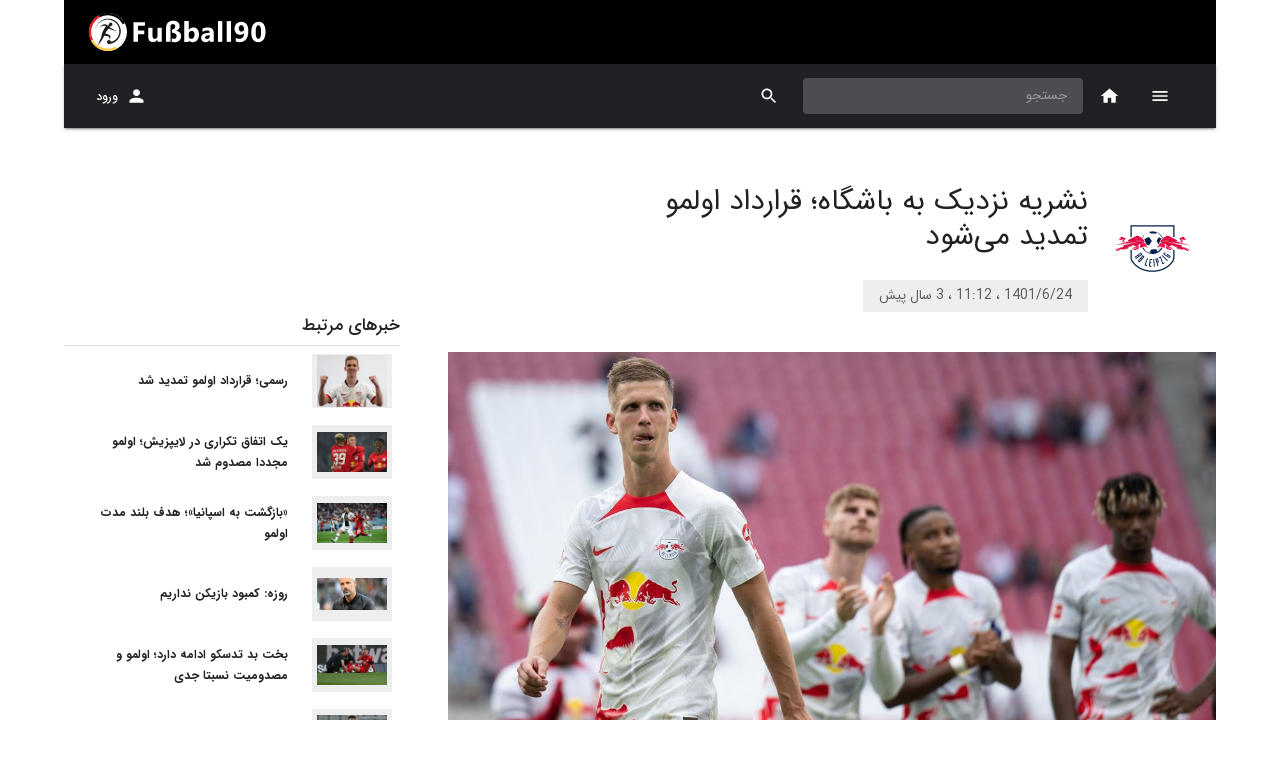

--- FILE ---
content_type: application/javascript; charset=UTF-8
request_url: https://fussball90.com/_next/static/chunks/648-6f26721718dd3c03.js
body_size: 36431
content:
(self.webpackChunk_N_E=self.webpackChunk_N_E||[]).push([[648],{79104:function(e,t,n){"use strict";var r=n(67294),o=n(16600),i=n(85893);t.Z=function(e){const{children:t,defer:n=!1,fallback:a=null}=e,[s,l]=r.useState(!1);return(0,o.Z)((()=>{n||l(!0)}),[n]),r.useEffect((()=>{n&&l(!0)}),[n]),(0,i.jsx)(r.Fragment,{children:s?t:a})}},28442:function(e,t){"use strict";t.Z=function(e){return"string"===typeof e}},71276:function(e,t,n){"use strict";function r(e,t){return"function"===typeof e?e(t):e}n.d(t,{Z:function(){return r}})},56504:function(e,t,n){"use strict";n.d(t,{Z:function(){return p}});var r=n(87462),o=n(63366),i=n(30067),a=n(28442);var s=n(86010);function l(e){if(void 0===e)return{};const t={};return Object.keys(e).filter((t=>!(t.match(/^on[A-Z]/)&&"function"===typeof e[t]))).forEach((n=>{t[n]=e[n]})),t}function u(e){const{getSlotProps:t,additionalProps:n,externalSlotProps:o,externalForwardedProps:i,className:a}=e;if(!t){const e=(0,s.Z)(null==i?void 0:i.className,null==o?void 0:o.className,a,null==n?void 0:n.className),t=(0,r.Z)({},null==n?void 0:n.style,null==i?void 0:i.style,null==o?void 0:o.style),l=(0,r.Z)({},n,i,o);return e.length>0&&(l.className=e),Object.keys(t).length>0&&(l.style=t),{props:l,internalRef:void 0}}const u=function(e,t=[]){if(void 0===e)return{};const n={};return Object.keys(e).filter((n=>n.match(/^on[A-Z]/)&&"function"===typeof e[n]&&!t.includes(n))).forEach((t=>{n[t]=e[t]})),n}((0,r.Z)({},i,o)),c=l(o),d=l(i),p=t(u),f=(0,s.Z)(null==p?void 0:p.className,null==n?void 0:n.className,a,null==i?void 0:i.className,null==o?void 0:o.className),m=(0,r.Z)({},null==p?void 0:p.style,null==n?void 0:n.style,null==i?void 0:i.style,null==o?void 0:o.style),h=(0,r.Z)({},p,n,d,c);return f.length>0&&(h.className=f),Object.keys(m).length>0&&(h.style=m),{props:h,internalRef:p.ref}}var c=n(71276);const d=["elementType","externalSlotProps","ownerState"];function p(e){var t;const{elementType:n,externalSlotProps:s,ownerState:l}=e,p=(0,o.Z)(e,d),f=(0,c.Z)(s,l),{props:m,internalRef:h}=u((0,r.Z)({},p,{externalSlotProps:f})),v=(0,i.Z)(h,null==f?void 0:f.ref,null==(t=e.additionalProps)?void 0:t.ref);return function(e,t={},n){return(0,a.Z)(e)?t:(0,r.Z)({},t,{ownerState:(0,r.Z)({},t.ownerState,n)})}(n,(0,r.Z)({},m,{ref:v}),l)}},76638:function(e,t,n){"use strict";var r=n(64836);t.Z=void 0;var o=r(n(64938)),i=n(85893),a=(0,o.default)((0,i.jsx)("path",{d:"M10 20v-6h4v6h5v-8h3L12 3 2 12h3v8z"}),"Home");t.Z=a},64938:function(e,t,n){"use strict";Object.defineProperty(t,"__esModule",{value:!0}),Object.defineProperty(t,"default",{enumerable:!0,get:function(){return r.createSvgIcon}});var r=n(58075)},58735:function(e,t,n){"use strict";n.d(t,{Z:function(){return v}});var r=n(63366),o=n(87462),i=n(67294),a=n(86010),s=n(94780),l=n(81719),u=n(78884),c=n(9942),d=n(34867);function p(e){return(0,d.Z)("MuiBackdrop",e)}(0,n(1588).Z)("MuiBackdrop",["root","invisible"]);var f=n(85893);const m=["children","component","components","componentsProps","className","invisible","open","transitionDuration","TransitionComponent"],h=(0,l.ZP)("div",{name:"MuiBackdrop",slot:"Root",overridesResolver:(e,t)=>{const{ownerState:n}=e;return[t.root,n.invisible&&t.invisible]}})((({ownerState:e})=>(0,o.Z)({position:"fixed",display:"flex",alignItems:"center",justifyContent:"center",right:0,bottom:0,top:0,left:0,backgroundColor:"rgba(0, 0, 0, 0.5)",WebkitTapHighlightColor:"transparent"},e.invisible&&{backgroundColor:"transparent"})));var v=i.forwardRef((function(e,t){var n,i;const l=(0,u.Z)({props:e,name:"MuiBackdrop"}),{children:d,component:v="div",components:b={},componentsProps:g={},className:y,invisible:x=!1,open:Z,transitionDuration:S,TransitionComponent:w=c.Z}=l,E=(0,r.Z)(l,m),R=(0,o.Z)({},l,{component:v,invisible:x}),k=(e=>{const{classes:t,invisible:n}=e,r={root:["root",n&&"invisible"]};return(0,s.Z)(r,p,t)})(R);return(0,f.jsx)(w,(0,o.Z)({in:Z,timeout:S},E,{children:(0,f.jsx)(h,{"aria-hidden":!0,as:null!=(n=b.Root)?n:v,className:(0,a.Z)(k.root,y),ownerState:(0,o.Z)({},R,null==(i=g.root)?void 0:i.ownerState),classes:k,ref:t,children:d})}))}))},61953:function(e,t,n){"use strict";n.d(t,{Z:function(){return m}});var r=n(87462),o=n(63366),i=n(67294),a=n(86010),s=n(49731),l=n(86523),u=n(39707),c=n(96682),d=n(85893);const p=["className","component"];var f=n(37078);var m=function(e={}){const{defaultTheme:t,defaultClassName:n="MuiBox-root",generateClassName:f,styleFunctionSx:m=l.Z}=e,h=(0,s.ZP)("div",{shouldForwardProp:e=>"theme"!==e&&"sx"!==e&&"as"!==e})(m);return i.forwardRef((function(e,i){const s=(0,c.Z)(t),l=(0,u.Z)(e),{className:m,component:v="div"}=l,b=(0,o.Z)(l,p);return(0,d.jsx)(h,(0,r.Z)({as:v,ref:i,className:(0,a.Z)(m,f?f(n):n),theme:s},b))}))}({defaultTheme:(0,n(59171).Z)(),defaultClassName:"MuiBox-root",generateClassName:f.Z.generate})},54225:function(e,t,n){"use strict";n.d(t,{Z:function(){return E}});var r=n(63366),o=n(87462),i=n(67294),a=n(86010),s=n(47925),l=n(94780),u=n(41796),c=n(81719),d=n(78884),p=n(83187),f=n(36622),m=n(34867);function h(e){return(0,m.Z)("MuiButton",e)}var v=(0,n(1588).Z)("MuiButton",["root","text","textInherit","textPrimary","textSecondary","textSuccess","textError","textInfo","textWarning","outlined","outlinedInherit","outlinedPrimary","outlinedSecondary","outlinedSuccess","outlinedError","outlinedInfo","outlinedWarning","contained","containedInherit","containedPrimary","containedSecondary","containedSuccess","containedError","containedInfo","containedWarning","disableElevation","focusVisible","disabled","colorInherit","textSizeSmall","textSizeMedium","textSizeLarge","outlinedSizeSmall","outlinedSizeMedium","outlinedSizeLarge","containedSizeSmall","containedSizeMedium","containedSizeLarge","sizeMedium","sizeSmall","sizeLarge","fullWidth","startIcon","endIcon","iconSizeSmall","iconSizeMedium","iconSizeLarge"]),b=n(58907),g=n(85893);const y=["children","color","component","className","disabled","disableElevation","disableFocusRipple","endIcon","focusVisibleClassName","fullWidth","size","startIcon","type","variant"],x=e=>(0,o.Z)({},"small"===e.size&&{"& > *:nth-of-type(1)":{fontSize:18}},"medium"===e.size&&{"& > *:nth-of-type(1)":{fontSize:20}},"large"===e.size&&{"& > *:nth-of-type(1)":{fontSize:22}}),Z=(0,c.ZP)(p.Z,{shouldForwardProp:e=>(0,c.FO)(e)||"classes"===e,name:"MuiButton",slot:"Root",overridesResolver:(e,t)=>{const{ownerState:n}=e;return[t.root,t[n.variant],t[`${n.variant}${(0,f.Z)(n.color)}`],t[`size${(0,f.Z)(n.size)}`],t[`${n.variant}Size${(0,f.Z)(n.size)}`],"inherit"===n.color&&t.colorInherit,n.disableElevation&&t.disableElevation,n.fullWidth&&t.fullWidth]}})((({theme:e,ownerState:t})=>{var n,r;return(0,o.Z)({},e.typography.button,{minWidth:64,padding:"6px 16px",borderRadius:(e.vars||e).shape.borderRadius,transition:e.transitions.create(["background-color","box-shadow","border-color","color"],{duration:e.transitions.duration.short}),"&:hover":(0,o.Z)({textDecoration:"none",backgroundColor:e.vars?`rgba(${e.vars.palette.text.primaryChannel} / ${e.vars.palette.action.hoverOpacity})`:(0,u.Fq)(e.palette.text.primary,e.palette.action.hoverOpacity),"@media (hover: none)":{backgroundColor:"transparent"}},"text"===t.variant&&"inherit"!==t.color&&{backgroundColor:e.vars?`rgba(${e.vars.palette[t.color].mainChannel} / ${e.vars.palette.action.hoverOpacity})`:(0,u.Fq)(e.palette[t.color].main,e.palette.action.hoverOpacity),"@media (hover: none)":{backgroundColor:"transparent"}},"outlined"===t.variant&&"inherit"!==t.color&&{border:`1px solid ${(e.vars||e).palette[t.color].main}`,backgroundColor:e.vars?`rgba(${e.vars.palette[t.color].mainChannel} / ${e.vars.palette.action.hoverOpacity})`:(0,u.Fq)(e.palette[t.color].main,e.palette.action.hoverOpacity),"@media (hover: none)":{backgroundColor:"transparent"}},"contained"===t.variant&&{backgroundColor:(e.vars||e).palette.grey.A100,boxShadow:(e.vars||e).shadows[4],"@media (hover: none)":{boxShadow:(e.vars||e).shadows[2],backgroundColor:(e.vars||e).palette.grey[300]}},"contained"===t.variant&&"inherit"!==t.color&&{backgroundColor:(e.vars||e).palette[t.color].dark,"@media (hover: none)":{backgroundColor:(e.vars||e).palette[t.color].main}}),"&:active":(0,o.Z)({},"contained"===t.variant&&{boxShadow:(e.vars||e).shadows[8]}),[`&.${v.focusVisible}`]:(0,o.Z)({},"contained"===t.variant&&{boxShadow:(e.vars||e).shadows[6]}),[`&.${v.disabled}`]:(0,o.Z)({color:(e.vars||e).palette.action.disabled},"outlined"===t.variant&&{border:`1px solid ${(e.vars||e).palette.action.disabledBackground}`},"outlined"===t.variant&&"secondary"===t.color&&{border:`1px solid ${(e.vars||e).palette.action.disabled}`},"contained"===t.variant&&{color:(e.vars||e).palette.action.disabled,boxShadow:(e.vars||e).shadows[0],backgroundColor:(e.vars||e).palette.action.disabledBackground})},"text"===t.variant&&{padding:"6px 8px"},"text"===t.variant&&"inherit"!==t.color&&{color:(e.vars||e).palette[t.color].main},"outlined"===t.variant&&{padding:"5px 15px",border:"1px solid currentColor"},"outlined"===t.variant&&"inherit"!==t.color&&{color:(e.vars||e).palette[t.color].main,border:e.vars?`1px solid rgba(${e.vars.palette[t.color].mainChannel} / 0.5)`:`1px solid ${(0,u.Fq)(e.palette[t.color].main,.5)}`},"contained"===t.variant&&{color:e.vars?e.vars.palette.text.primary:null==(n=(r=e.palette).getContrastText)?void 0:n.call(r,e.palette.grey[300]),backgroundColor:(e.vars||e).palette.grey[300],boxShadow:(e.vars||e).shadows[2]},"contained"===t.variant&&"inherit"!==t.color&&{color:(e.vars||e).palette[t.color].contrastText,backgroundColor:(e.vars||e).palette[t.color].main},"inherit"===t.color&&{color:"inherit",borderColor:"currentColor"},"small"===t.size&&"text"===t.variant&&{padding:"4px 5px",fontSize:e.typography.pxToRem(13)},"large"===t.size&&"text"===t.variant&&{padding:"8px 11px",fontSize:e.typography.pxToRem(15)},"small"===t.size&&"outlined"===t.variant&&{padding:"3px 9px",fontSize:e.typography.pxToRem(13)},"large"===t.size&&"outlined"===t.variant&&{padding:"7px 21px",fontSize:e.typography.pxToRem(15)},"small"===t.size&&"contained"===t.variant&&{padding:"4px 10px",fontSize:e.typography.pxToRem(13)},"large"===t.size&&"contained"===t.variant&&{padding:"8px 22px",fontSize:e.typography.pxToRem(15)},t.fullWidth&&{width:"100%"})}),(({ownerState:e})=>e.disableElevation&&{boxShadow:"none","&:hover":{boxShadow:"none"},[`&.${v.focusVisible}`]:{boxShadow:"none"},"&:active":{boxShadow:"none"},[`&.${v.disabled}`]:{boxShadow:"none"}})),S=(0,c.ZP)("span",{name:"MuiButton",slot:"StartIcon",overridesResolver:(e,t)=>{const{ownerState:n}=e;return[t.startIcon,t[`iconSize${(0,f.Z)(n.size)}`]]}})((({ownerState:e})=>(0,o.Z)({display:"inherit",marginRight:8,marginLeft:-4},"small"===e.size&&{marginLeft:-2},x(e)))),w=(0,c.ZP)("span",{name:"MuiButton",slot:"EndIcon",overridesResolver:(e,t)=>{const{ownerState:n}=e;return[t.endIcon,t[`iconSize${(0,f.Z)(n.size)}`]]}})((({ownerState:e})=>(0,o.Z)({display:"inherit",marginRight:-4,marginLeft:8},"small"===e.size&&{marginRight:-2},x(e))));var E=i.forwardRef((function(e,t){const n=i.useContext(b.Z),u=(0,s.Z)(n,e),c=(0,d.Z)({props:u,name:"MuiButton"}),{children:p,color:m="primary",component:v="button",className:x,disabled:E=!1,disableElevation:R=!1,disableFocusRipple:k=!1,endIcon:C,focusVisibleClassName:P,fullWidth:T=!1,size:M="medium",startIcon:N,type:O,variant:A="text"}=c,z=(0,r.Z)(c,y),j=(0,o.Z)({},c,{color:m,component:v,disabled:E,disableElevation:R,disableFocusRipple:k,fullWidth:T,size:M,type:O,variant:A}),I=(e=>{const{color:t,disableElevation:n,fullWidth:r,size:i,variant:a,classes:s}=e,u={root:["root",a,`${a}${(0,f.Z)(t)}`,`size${(0,f.Z)(i)}`,`${a}Size${(0,f.Z)(i)}`,"inherit"===t&&"colorInherit",n&&"disableElevation",r&&"fullWidth"],label:["label"],startIcon:["startIcon",`iconSize${(0,f.Z)(i)}`],endIcon:["endIcon",`iconSize${(0,f.Z)(i)}`]},c=(0,l.Z)(u,h,s);return(0,o.Z)({},s,c)})(j),F=N&&(0,g.jsx)(S,{className:I.startIcon,ownerState:j,children:N}),L=C&&(0,g.jsx)(w,{className:I.endIcon,ownerState:j,children:C});return(0,g.jsxs)(Z,(0,o.Z)({ownerState:j,className:(0,a.Z)(n.className,I.root,x),component:v,disabled:E,focusRipple:!k,focusVisibleClassName:(0,a.Z)(I.focusVisible,P),ref:t,type:O},z,{classes:I,children:[F,p,L]}))}))},83187:function(e,t,n){"use strict";n.d(t,{Z:function(){return U}});var r=n(87462),o=n(63366),i=n(67294),a=n(86010),s=n(94780),l=n(81719),u=n(78884),c=n(84771),d=n(26432),p=n(51625),f=n(97326),m=n(94578),h=n(220);function v(e,t){var n=Object.create(null);return e&&i.Children.map(e,(function(e){return e})).forEach((function(e){n[e.key]=function(e){return t&&(0,i.isValidElement)(e)?t(e):e}(e)})),n}function b(e,t,n){return null!=n[t]?n[t]:e.props[t]}function g(e,t,n){var r=v(e.children),o=function(e,t){function n(n){return n in t?t[n]:e[n]}e=e||{},t=t||{};var r,o=Object.create(null),i=[];for(var a in e)a in t?i.length&&(o[a]=i,i=[]):i.push(a);var s={};for(var l in t){if(o[l])for(r=0;r<o[l].length;r++){var u=o[l][r];s[o[l][r]]=n(u)}s[l]=n(l)}for(r=0;r<i.length;r++)s[i[r]]=n(i[r]);return s}(t,r);return Object.keys(o).forEach((function(a){var s=o[a];if((0,i.isValidElement)(s)){var l=a in t,u=a in r,c=t[a],d=(0,i.isValidElement)(c)&&!c.props.in;!u||l&&!d?u||!l||d?u&&l&&(0,i.isValidElement)(c)&&(o[a]=(0,i.cloneElement)(s,{onExited:n.bind(null,s),in:c.props.in,exit:b(s,"exit",e),enter:b(s,"enter",e)})):o[a]=(0,i.cloneElement)(s,{in:!1}):o[a]=(0,i.cloneElement)(s,{onExited:n.bind(null,s),in:!0,exit:b(s,"exit",e),enter:b(s,"enter",e)})}})),o}var y=Object.values||function(e){return Object.keys(e).map((function(t){return e[t]}))},x=function(e){function t(t,n){var r,o=(r=e.call(this,t,n)||this).handleExited.bind((0,f.Z)(r));return r.state={contextValue:{isMounting:!0},handleExited:o,firstRender:!0},r}(0,m.Z)(t,e);var n=t.prototype;return n.componentDidMount=function(){this.mounted=!0,this.setState({contextValue:{isMounting:!1}})},n.componentWillUnmount=function(){this.mounted=!1},t.getDerivedStateFromProps=function(e,t){var n,r,o=t.children,a=t.handleExited;return{children:t.firstRender?(n=e,r=a,v(n.children,(function(e){return(0,i.cloneElement)(e,{onExited:r.bind(null,e),in:!0,appear:b(e,"appear",n),enter:b(e,"enter",n),exit:b(e,"exit",n)})}))):g(e,o,a),firstRender:!1}},n.handleExited=function(e,t){var n=v(this.props.children);e.key in n||(e.props.onExited&&e.props.onExited(t),this.mounted&&this.setState((function(t){var n=(0,r.Z)({},t.children);return delete n[e.key],{children:n}})))},n.render=function(){var e=this.props,t=e.component,n=e.childFactory,r=(0,o.Z)(e,["component","childFactory"]),a=this.state.contextValue,s=y(this.state.children).map(n);return delete r.appear,delete r.enter,delete r.exit,null===t?i.createElement(h.Z.Provider,{value:a},s):i.createElement(h.Z.Provider,{value:a},i.createElement(t,r,s))},t}(i.Component);x.propTypes={},x.defaultProps={component:"div",childFactory:function(e){return e}};var Z=x,S=n(70917),w=n(85893);var E=function(e){const{className:t,classes:n,pulsate:r=!1,rippleX:o,rippleY:s,rippleSize:l,in:u,onExited:c,timeout:d}=e,[p,f]=i.useState(!1),m=(0,a.Z)(t,n.ripple,n.rippleVisible,r&&n.ripplePulsate),h={width:l,height:l,top:-l/2+s,left:-l/2+o},v=(0,a.Z)(n.child,p&&n.childLeaving,r&&n.childPulsate);return u||p||f(!0),i.useEffect((()=>{if(!u&&null!=c){const e=setTimeout(c,d);return()=>{clearTimeout(e)}}}),[c,u,d]),(0,w.jsx)("span",{className:m,style:h,children:(0,w.jsx)("span",{className:v})})},R=n(1588);var k=(0,R.Z)("MuiTouchRipple",["root","ripple","rippleVisible","ripplePulsate","child","childLeaving","childPulsate"]);const C=["center","classes","className"];let P,T,M,N,O=e=>e;const A=(0,S.F4)(P||(P=O`
  0% {
    transform: scale(0);
    opacity: 0.1;
  }

  100% {
    transform: scale(1);
    opacity: 0.3;
  }
`)),z=(0,S.F4)(T||(T=O`
  0% {
    opacity: 1;
  }

  100% {
    opacity: 0;
  }
`)),j=(0,S.F4)(M||(M=O`
  0% {
    transform: scale(1);
  }

  50% {
    transform: scale(0.92);
  }

  100% {
    transform: scale(1);
  }
`)),I=(0,l.ZP)("span",{name:"MuiTouchRipple",slot:"Root"})({overflow:"hidden",pointerEvents:"none",position:"absolute",zIndex:0,top:0,right:0,bottom:0,left:0,borderRadius:"inherit"}),F=(0,l.ZP)(E,{name:"MuiTouchRipple",slot:"Ripple"})(N||(N=O`
  opacity: 0;
  position: absolute;

  &.${0} {
    opacity: 0.3;
    transform: scale(1);
    animation-name: ${0};
    animation-duration: ${0}ms;
    animation-timing-function: ${0};
  }

  &.${0} {
    animation-duration: ${0}ms;
  }

  & .${0} {
    opacity: 1;
    display: block;
    width: 100%;
    height: 100%;
    border-radius: 50%;
    background-color: currentColor;
  }

  & .${0} {
    opacity: 0;
    animation-name: ${0};
    animation-duration: ${0}ms;
    animation-timing-function: ${0};
  }

  & .${0} {
    position: absolute;
    /* @noflip */
    left: 0px;
    top: 0;
    animation-name: ${0};
    animation-duration: 2500ms;
    animation-timing-function: ${0};
    animation-iteration-count: infinite;
    animation-delay: 200ms;
  }
`),k.rippleVisible,A,550,(({theme:e})=>e.transitions.easing.easeInOut),k.ripplePulsate,(({theme:e})=>e.transitions.duration.shorter),k.child,k.childLeaving,z,550,(({theme:e})=>e.transitions.easing.easeInOut),k.childPulsate,j,(({theme:e})=>e.transitions.easing.easeInOut));var L=i.forwardRef((function(e,t){const n=(0,u.Z)({props:e,name:"MuiTouchRipple"}),{center:s=!1,classes:l={},className:c}=n,d=(0,o.Z)(n,C),[p,f]=i.useState([]),m=i.useRef(0),h=i.useRef(null);i.useEffect((()=>{h.current&&(h.current(),h.current=null)}),[p]);const v=i.useRef(!1),b=i.useRef(null),g=i.useRef(null),y=i.useRef(null);i.useEffect((()=>()=>{clearTimeout(b.current)}),[]);const x=i.useCallback((e=>{const{pulsate:t,rippleX:n,rippleY:r,rippleSize:o,cb:i}=e;f((e=>[...e,(0,w.jsx)(F,{classes:{ripple:(0,a.Z)(l.ripple,k.ripple),rippleVisible:(0,a.Z)(l.rippleVisible,k.rippleVisible),ripplePulsate:(0,a.Z)(l.ripplePulsate,k.ripplePulsate),child:(0,a.Z)(l.child,k.child),childLeaving:(0,a.Z)(l.childLeaving,k.childLeaving),childPulsate:(0,a.Z)(l.childPulsate,k.childPulsate)},timeout:550,pulsate:t,rippleX:n,rippleY:r,rippleSize:o},m.current)])),m.current+=1,h.current=i}),[l]),S=i.useCallback(((e={},t={},n)=>{const{pulsate:r=!1,center:o=s||t.pulsate,fakeElement:i=!1}=t;if("mousedown"===(null==e?void 0:e.type)&&v.current)return void(v.current=!1);"touchstart"===(null==e?void 0:e.type)&&(v.current=!0);const a=i?null:y.current,l=a?a.getBoundingClientRect():{width:0,height:0,left:0,top:0};let u,c,d;if(o||void 0===e||0===e.clientX&&0===e.clientY||!e.clientX&&!e.touches)u=Math.round(l.width/2),c=Math.round(l.height/2);else{const{clientX:t,clientY:n}=e.touches&&e.touches.length>0?e.touches[0]:e;u=Math.round(t-l.left),c=Math.round(n-l.top)}if(o)d=Math.sqrt((2*l.width**2+l.height**2)/3),d%2===0&&(d+=1);else{const e=2*Math.max(Math.abs((a?a.clientWidth:0)-u),u)+2,t=2*Math.max(Math.abs((a?a.clientHeight:0)-c),c)+2;d=Math.sqrt(e**2+t**2)}null!=e&&e.touches?null===g.current&&(g.current=()=>{x({pulsate:r,rippleX:u,rippleY:c,rippleSize:d,cb:n})},b.current=setTimeout((()=>{g.current&&(g.current(),g.current=null)}),80)):x({pulsate:r,rippleX:u,rippleY:c,rippleSize:d,cb:n})}),[s,x]),E=i.useCallback((()=>{S({},{pulsate:!0})}),[S]),R=i.useCallback(((e,t)=>{if(clearTimeout(b.current),"touchend"===(null==e?void 0:e.type)&&g.current)return g.current(),g.current=null,void(b.current=setTimeout((()=>{R(e,t)})));g.current=null,f((e=>e.length>0?e.slice(1):e)),h.current=t}),[]);return i.useImperativeHandle(t,(()=>({pulsate:E,start:S,stop:R})),[E,S,R]),(0,w.jsx)(I,(0,r.Z)({className:(0,a.Z)(k.root,l.root,c),ref:y},d,{children:(0,w.jsx)(Z,{component:null,exit:!0,children:p})}))})),B=n(34867);function $(e){return(0,B.Z)("MuiButtonBase",e)}var D=(0,R.Z)("MuiButtonBase",["root","disabled","focusVisible"]);const _=["action","centerRipple","children","className","component","disabled","disableRipple","disableTouchRipple","focusRipple","focusVisibleClassName","LinkComponent","onBlur","onClick","onContextMenu","onDragLeave","onFocus","onFocusVisible","onKeyDown","onKeyUp","onMouseDown","onMouseLeave","onMouseUp","onTouchEnd","onTouchMove","onTouchStart","tabIndex","TouchRippleProps","touchRippleRef","type"],W=(0,l.ZP)("button",{name:"MuiButtonBase",slot:"Root",overridesResolver:(e,t)=>t.root})({display:"inline-flex",alignItems:"center",justifyContent:"center",position:"relative",boxSizing:"border-box",WebkitTapHighlightColor:"transparent",backgroundColor:"transparent",outline:0,border:0,margin:0,borderRadius:0,padding:0,cursor:"pointer",userSelect:"none",verticalAlign:"middle",MozAppearance:"none",WebkitAppearance:"none",textDecoration:"none",color:"inherit","&::-moz-focus-inner":{borderStyle:"none"},[`&.${D.disabled}`]:{pointerEvents:"none",cursor:"default"},"@media print":{colorAdjust:"exact"}});var U=i.forwardRef((function(e,t){const n=(0,u.Z)({props:e,name:"MuiButtonBase"}),{action:l,centerRipple:f=!1,children:m,className:h,component:v="button",disabled:b=!1,disableRipple:g=!1,disableTouchRipple:y=!1,focusRipple:x=!1,LinkComponent:Z="a",onBlur:S,onClick:E,onContextMenu:R,onDragLeave:k,onFocus:C,onFocusVisible:P,onKeyDown:T,onKeyUp:M,onMouseDown:N,onMouseLeave:O,onMouseUp:A,onTouchEnd:z,onTouchMove:j,onTouchStart:I,tabIndex:F=0,TouchRippleProps:B,touchRippleRef:D,type:U}=n,V=(0,o.Z)(n,_),K=i.useRef(null),H=i.useRef(null),q=(0,c.Z)(H,D),{isFocusVisibleRef:G,onFocus:X,onBlur:Y,ref:J}=(0,p.Z)(),[Q,ee]=i.useState(!1);b&&Q&&ee(!1),i.useImperativeHandle(l,(()=>({focusVisible:()=>{ee(!0),K.current.focus()}})),[]);const[te,ne]=i.useState(!1);i.useEffect((()=>{ne(!0)}),[]);const re=te&&!g&&!b;function oe(e,t,n=y){return(0,d.Z)((r=>{t&&t(r);return!n&&H.current&&H.current[e](r),!0}))}i.useEffect((()=>{Q&&x&&!g&&te&&H.current.pulsate()}),[g,x,Q,te]);const ie=oe("start",N),ae=oe("stop",R),se=oe("stop",k),le=oe("stop",A),ue=oe("stop",(e=>{Q&&e.preventDefault(),O&&O(e)})),ce=oe("start",I),de=oe("stop",z),pe=oe("stop",j),fe=oe("stop",(e=>{Y(e),!1===G.current&&ee(!1),S&&S(e)}),!1),me=(0,d.Z)((e=>{K.current||(K.current=e.currentTarget),X(e),!0===G.current&&(ee(!0),P&&P(e)),C&&C(e)})),he=()=>{const e=K.current;return v&&"button"!==v&&!("A"===e.tagName&&e.href)},ve=i.useRef(!1),be=(0,d.Z)((e=>{x&&!ve.current&&Q&&H.current&&" "===e.key&&(ve.current=!0,H.current.stop(e,(()=>{H.current.start(e)}))),e.target===e.currentTarget&&he()&&" "===e.key&&e.preventDefault(),T&&T(e),e.target===e.currentTarget&&he()&&"Enter"===e.key&&!b&&(e.preventDefault(),E&&E(e))})),ge=(0,d.Z)((e=>{x&&" "===e.key&&H.current&&Q&&!e.defaultPrevented&&(ve.current=!1,H.current.stop(e,(()=>{H.current.pulsate(e)}))),M&&M(e),E&&e.target===e.currentTarget&&he()&&" "===e.key&&!e.defaultPrevented&&E(e)}));let ye=v;"button"===ye&&(V.href||V.to)&&(ye=Z);const xe={};"button"===ye?(xe.type=void 0===U?"button":U,xe.disabled=b):(V.href||V.to||(xe.role="button"),b&&(xe["aria-disabled"]=b));const Ze=(0,c.Z)(t,J,K);const Se=(0,r.Z)({},n,{centerRipple:f,component:v,disabled:b,disableRipple:g,disableTouchRipple:y,focusRipple:x,tabIndex:F,focusVisible:Q}),we=(e=>{const{disabled:t,focusVisible:n,focusVisibleClassName:r,classes:o}=e,i={root:["root",t&&"disabled",n&&"focusVisible"]},a=(0,s.Z)(i,$,o);return n&&r&&(a.root+=` ${r}`),a})(Se);return(0,w.jsxs)(W,(0,r.Z)({as:ye,className:(0,a.Z)(we.root,h),ownerState:Se,onBlur:fe,onClick:E,onContextMenu:ae,onFocus:me,onKeyDown:be,onKeyUp:ge,onMouseDown:ie,onMouseLeave:ue,onMouseUp:le,onDragLeave:se,onTouchEnd:de,onTouchMove:pe,onTouchStart:ce,ref:Ze,tabIndex:b?-1:F,type:U},xe,V,{children:[m,re?(0,w.jsx)(L,(0,r.Z)({ref:q,center:f},B)):null]}))}))},58907:function(e,t,n){"use strict";const r=n(67294).createContext({});t.Z=r},36336:function(e,t,n){"use strict";n.d(t,{Z:function(){return Z}});var r=n(63366),o=n(87462),i=n(67294),a=n(86010),s=n(28320),l=n(34867),u=n(94780),c=n(29628);var d=(0,n(70182).ZP)(),p=n(66500),f=n(85893);const m=["className","component","disableGutters","fixed","maxWidth","classes"],h=(0,p.Z)(),v=d("div",{name:"MuiContainer",slot:"Root",overridesResolver:(e,t)=>{const{ownerState:n}=e;return[t.root,t[`maxWidth${(0,s.Z)(String(n.maxWidth))}`],n.fixed&&t.fixed,n.disableGutters&&t.disableGutters]}}),b=e=>(0,c.Z)({props:e,name:"MuiContainer",defaultTheme:h});var g=n(36622),y=n(81719),x=n(78884);var Z=function(e={}){const{createStyledComponent:t=v,useThemeProps:n=b,componentName:c="MuiContainer"}=e,d=t((({theme:e,ownerState:t})=>(0,o.Z)({width:"100%",marginLeft:"auto",boxSizing:"border-box",marginRight:"auto",display:"block"},!t.disableGutters&&{paddingLeft:e.spacing(2),paddingRight:e.spacing(2),[e.breakpoints.up("sm")]:{paddingLeft:e.spacing(3),paddingRight:e.spacing(3)}})),(({theme:e,ownerState:t})=>t.fixed&&Object.keys(e.breakpoints.values).reduce(((t,n)=>{const r=n,o=e.breakpoints.values[r];return 0!==o&&(t[e.breakpoints.up(r)]={maxWidth:`${o}${e.breakpoints.unit}`}),t}),{})),(({theme:e,ownerState:t})=>(0,o.Z)({},"xs"===t.maxWidth&&{[e.breakpoints.up("xs")]:{maxWidth:Math.max(e.breakpoints.values.xs,444)}},t.maxWidth&&"xs"!==t.maxWidth&&{[e.breakpoints.up(t.maxWidth)]:{maxWidth:`${e.breakpoints.values[t.maxWidth]}${e.breakpoints.unit}`}})));return i.forwardRef((function(e,t){const i=n(e),{className:p,component:h="div",disableGutters:v=!1,fixed:b=!1,maxWidth:g="lg"}=i,y=(0,r.Z)(i,m),x=(0,o.Z)({},i,{component:h,disableGutters:v,fixed:b,maxWidth:g}),Z=((e,t)=>{const{classes:n,fixed:r,disableGutters:o,maxWidth:i}=e,a={root:["root",i&&`maxWidth${(0,s.Z)(String(i))}`,r&&"fixed",o&&"disableGutters"]};return(0,u.Z)(a,(e=>(0,l.Z)(t,e)),n)})(x,c);return(0,f.jsx)(d,(0,o.Z)({as:h,ownerState:x,className:(0,a.Z)(Z.root,p),ref:t},y))}))}({createStyledComponent:(0,y.ZP)("div",{name:"MuiContainer",slot:"Root",overridesResolver:(e,t)=>{const{ownerState:n}=e;return[t.root,t[`maxWidth${(0,g.Z)(String(n.maxWidth))}`],n.fixed&&t.fixed,n.disableGutters&&t.disableGutters]}}),useThemeProps:e=>(0,x.Z)({props:e,name:"MuiContainer"})})},9942:function(e,t,n){"use strict";var r=n(87462),o=n(63366),i=n(67294),a=n(8662),s=n(62097),l=n(53566),u=n(84771),c=n(85893);const d=["addEndListener","appear","children","easing","in","onEnter","onEntered","onEntering","onExit","onExited","onExiting","style","timeout","TransitionComponent"],p={entering:{opacity:1},entered:{opacity:1}},f=i.forwardRef((function(e,t){const n=(0,s.Z)(),f={enter:n.transitions.duration.enteringScreen,exit:n.transitions.duration.leavingScreen},{addEndListener:m,appear:h=!0,children:v,easing:b,in:g,onEnter:y,onEntered:x,onEntering:Z,onExit:S,onExited:w,onExiting:E,style:R,timeout:k=f,TransitionComponent:C=a.ZP}=e,P=(0,o.Z)(e,d),T=i.useRef(null),M=(0,u.Z)(T,v.ref,t),N=e=>t=>{if(e){const n=T.current;void 0===t?e(n):e(n,t)}},O=N(Z),A=N(((e,t)=>{(0,l.n)(e);const r=(0,l.C)({style:R,timeout:k,easing:b},{mode:"enter"});e.style.webkitTransition=n.transitions.create("opacity",r),e.style.transition=n.transitions.create("opacity",r),y&&y(e,t)})),z=N(x),j=N(E),I=N((e=>{const t=(0,l.C)({style:R,timeout:k,easing:b},{mode:"exit"});e.style.webkitTransition=n.transitions.create("opacity",t),e.style.transition=n.transitions.create("opacity",t),S&&S(e)})),F=N(w);return(0,c.jsx)(C,(0,r.Z)({appear:h,in:g,nodeRef:T,onEnter:A,onEntered:z,onEntering:O,onExit:I,onExited:F,onExiting:j,addEndListener:e=>{m&&m(T.current,e)},timeout:k},P,{children:(e,t)=>i.cloneElement(v,(0,r.Z)({style:(0,r.Z)({opacity:0,visibility:"exited"!==e||g?void 0:"hidden"},p[e],R,v.props.style),ref:M},t))}))}));t.Z=f},82586:function(e,t,n){"use strict";const r=n(67294).createContext();t.Z=r},56594:function(e,t,n){"use strict";function r({props:e,states:t,muiFormControl:n}){return t.reduce(((t,r)=>(t[r]=e[r],n&&"undefined"===typeof e[r]&&(t[r]=n[r]),t)),{})}n.d(t,{Z:function(){return r}})},59711:function(e,t,n){"use strict";n.d(t,{Z:function(){return i}});var r=n(67294),o=n(82586);function i(){return r.useContext(o.Z)}},80562:function(e,t,n){"use strict";n.d(t,{Z:function(){return y}});var r=n(63366),o=n(87462),i=n(67294),a=n(86010),s=n(94780),l=n(41796),u=n(81719),c=n(78884),d=n(83187),p=n(36622),f=n(34867);function m(e){return(0,f.Z)("MuiIconButton",e)}var h=(0,n(1588).Z)("MuiIconButton",["root","disabled","colorInherit","colorPrimary","colorSecondary","edgeStart","edgeEnd","sizeSmall","sizeMedium","sizeLarge"]),v=n(85893);const b=["edge","children","className","color","disabled","disableFocusRipple","size"],g=(0,u.ZP)(d.Z,{name:"MuiIconButton",slot:"Root",overridesResolver:(e,t)=>{const{ownerState:n}=e;return[t.root,"default"!==n.color&&t[`color${(0,p.Z)(n.color)}`],n.edge&&t[`edge${(0,p.Z)(n.edge)}`],t[`size${(0,p.Z)(n.size)}`]]}})((({theme:e,ownerState:t})=>(0,o.Z)({textAlign:"center",flex:"0 0 auto",fontSize:e.typography.pxToRem(24),padding:8,borderRadius:"50%",overflow:"visible",color:(e.vars||e).palette.action.active,transition:e.transitions.create("background-color",{duration:e.transitions.duration.shortest})},!t.disableRipple&&{"&:hover":{backgroundColor:e.vars?`rgba(${e.vars.palette.action.activeChannel} / ${e.vars.palette.action.hoverOpacity})`:(0,l.Fq)(e.palette.action.active,e.palette.action.hoverOpacity),"@media (hover: none)":{backgroundColor:"transparent"}}},"start"===t.edge&&{marginLeft:"small"===t.size?-3:-12},"end"===t.edge&&{marginRight:"small"===t.size?-3:-12})),(({theme:e,ownerState:t})=>(0,o.Z)({},"inherit"===t.color&&{color:"inherit"},"inherit"!==t.color&&"default"!==t.color&&(0,o.Z)({color:(e.vars||e).palette[t.color].main},!t.disableRipple&&{"&:hover":{backgroundColor:e.vars?`rgba(${e.vars.palette[t.color].mainChannel} / ${e.vars.palette.action.hoverOpacity})`:(0,l.Fq)(e.palette[t.color].main,e.palette.action.hoverOpacity),"@media (hover: none)":{backgroundColor:"transparent"}}}),"small"===t.size&&{padding:5,fontSize:e.typography.pxToRem(18)},"large"===t.size&&{padding:12,fontSize:e.typography.pxToRem(28)},{[`&.${h.disabled}`]:{backgroundColor:"transparent",color:(e.vars||e).palette.action.disabled}})));var y=i.forwardRef((function(e,t){const n=(0,c.Z)({props:e,name:"MuiIconButton"}),{edge:i=!1,children:l,className:u,color:d="default",disabled:f=!1,disableFocusRipple:h=!1,size:y="medium"}=n,x=(0,r.Z)(n,b),Z=(0,o.Z)({},n,{edge:i,color:d,disabled:f,disableFocusRipple:h,size:y}),S=(e=>{const{classes:t,disabled:n,color:r,edge:o,size:i}=e,a={root:["root",n&&"disabled","default"!==r&&`color${(0,p.Z)(r)}`,o&&`edge${(0,p.Z)(o)}`,`size${(0,p.Z)(i)}`]};return(0,s.Z)(a,m,t)})(Z);return(0,v.jsx)(g,(0,o.Z)({className:(0,a.Z)(S.root,u),centerRipple:!0,focusRipple:!h,disabled:f,ref:t,ownerState:Z},x,{children:l}))}))},81011:function(e,t,n){"use strict";n.d(t,{rA:function(){return I},Ej:function(){return j},ZP:function(){return L},_o:function(){return z},Gx:function(){return A}});var r=n(63366),o=n(87462),i=n(71387),a=n(67294),s=n(86010),l=n(73935),u=n(30067),c=n(58290),d=n(87596),p=n(16600),f=n(85893);const m=["onChange","maxRows","minRows","style","value"];function h(e,t){return parseInt(e[t],10)||0}const v={visibility:"hidden",position:"absolute",overflow:"hidden",height:0,top:0,left:0,transform:"translateZ(0)"};function b(e){return void 0===e||null===e||0===Object.keys(e).length}var g=a.forwardRef((function(e,t){const{onChange:n,maxRows:i,minRows:s=1,style:g,value:y}=e,x=(0,r.Z)(e,m),{current:Z}=a.useRef(null!=y),S=a.useRef(null),w=(0,u.Z)(t,S),E=a.useRef(null),R=a.useRef(0),[k,C]=a.useState({}),P=a.useCallback((()=>{const t=S.current,n=(0,c.Z)(t).getComputedStyle(t);if("0px"===n.width)return{};const r=E.current;r.style.width=n.width,r.value=t.value||e.placeholder||"x","\n"===r.value.slice(-1)&&(r.value+=" ");const o=n["box-sizing"],a=h(n,"padding-bottom")+h(n,"padding-top"),l=h(n,"border-bottom-width")+h(n,"border-top-width"),u=r.scrollHeight;r.value="x";const d=r.scrollHeight;let p=u;s&&(p=Math.max(Number(s)*d,p)),i&&(p=Math.min(Number(i)*d,p)),p=Math.max(p,d);return{outerHeightStyle:p+("border-box"===o?a+l:0),overflow:Math.abs(p-u)<=1}}),[i,s,e.placeholder]),T=(e,t)=>{const{outerHeightStyle:n,overflow:r}=t;return R.current<20&&(n>0&&Math.abs((e.outerHeightStyle||0)-n)>1||e.overflow!==r)?(R.current+=1,{overflow:r,outerHeightStyle:n}):e},M=a.useCallback((()=>{const e=P();b(e)||C((t=>T(t,e)))}),[P]);a.useEffect((()=>{const e=(0,d.Z)((()=>{R.current=0,S.current&&(()=>{const e=P();b(e)||(0,l.flushSync)((()=>{C((t=>T(t,e)))}))})()})),t=(0,c.Z)(S.current);let n;return t.addEventListener("resize",e),"undefined"!==typeof ResizeObserver&&(n=new ResizeObserver(e),n.observe(S.current)),()=>{e.clear(),t.removeEventListener("resize",e),n&&n.disconnect()}})),(0,p.Z)((()=>{M()})),a.useEffect((()=>{R.current=0}),[y]);return(0,f.jsxs)(a.Fragment,{children:[(0,f.jsx)("textarea",(0,o.Z)({value:y,onChange:e=>{R.current=0,Z||M(),n&&n(e)},ref:w,rows:s,style:(0,o.Z)({height:k.outerHeightStyle,overflow:k.overflow?"hidden":null},g)},x)),(0,f.jsx)("textarea",{"aria-hidden":!0,className:e.className,readOnly:!0,ref:E,tabIndex:-1,style:(0,o.Z)({},v,g,{padding:0})})]})})),y=n(94780),x=n(28442),Z=n(56594),S=n(82586),w=n(59711),E=n(81719),R=n(78884),k=n(36622),C=n(84771),P=n(63289),T=n(43918),M=n(46531),N=n(48493);const O=["aria-describedby","autoComplete","autoFocus","className","color","components","componentsProps","defaultValue","disabled","disableInjectingGlobalStyles","endAdornment","error","fullWidth","id","inputComponent","inputProps","inputRef","margin","maxRows","minRows","multiline","name","onBlur","onChange","onClick","onFocus","onKeyDown","onKeyUp","placeholder","readOnly","renderSuffix","rows","size","startAdornment","type","value"],A=(e,t)=>{const{ownerState:n}=e;return[t.root,n.formControl&&t.formControl,n.startAdornment&&t.adornedStart,n.endAdornment&&t.adornedEnd,n.error&&t.error,"small"===n.size&&t.sizeSmall,n.multiline&&t.multiline,n.color&&t[`color${(0,k.Z)(n.color)}`],n.fullWidth&&t.fullWidth,n.hiddenLabel&&t.hiddenLabel]},z=(e,t)=>{const{ownerState:n}=e;return[t.input,"small"===n.size&&t.inputSizeSmall,n.multiline&&t.inputMultiline,"search"===n.type&&t.inputTypeSearch,n.startAdornment&&t.inputAdornedStart,n.endAdornment&&t.inputAdornedEnd,n.hiddenLabel&&t.inputHiddenLabel]},j=(0,E.ZP)("div",{name:"MuiInputBase",slot:"Root",overridesResolver:A})((({theme:e,ownerState:t})=>(0,o.Z)({},e.typography.body1,{color:(e.vars||e).palette.text.primary,lineHeight:"1.4375em",boxSizing:"border-box",position:"relative",cursor:"text",display:"inline-flex",alignItems:"center",[`&.${N.Z.disabled}`]:{color:(e.vars||e).palette.text.disabled,cursor:"default"}},t.multiline&&(0,o.Z)({padding:"4px 0 5px"},"small"===t.size&&{paddingTop:1}),t.fullWidth&&{width:"100%"}))),I=(0,E.ZP)("input",{name:"MuiInputBase",slot:"Input",overridesResolver:z})((({theme:e,ownerState:t})=>{const n="light"===e.palette.mode,r=(0,o.Z)({color:"currentColor"},e.vars?{opacity:e.vars.opacity.inputPlaceholder}:{opacity:n?.42:.5},{transition:e.transitions.create("opacity",{duration:e.transitions.duration.shorter})}),i={opacity:"0 !important"},a=e.vars?{opacity:e.vars.opacity.inputPlaceholder}:{opacity:n?.42:.5};return(0,o.Z)({font:"inherit",letterSpacing:"inherit",color:"currentColor",padding:"4px 0 5px",border:0,boxSizing:"content-box",background:"none",height:"1.4375em",margin:0,WebkitTapHighlightColor:"transparent",display:"block",minWidth:0,width:"100%",animationName:"mui-auto-fill-cancel",animationDuration:"10ms","&::-webkit-input-placeholder":r,"&::-moz-placeholder":r,"&:-ms-input-placeholder":r,"&::-ms-input-placeholder":r,"&:focus":{outline:0},"&:invalid":{boxShadow:"none"},"&::-webkit-search-decoration":{WebkitAppearance:"none"},[`label[data-shrink=false] + .${N.Z.formControl} &`]:{"&::-webkit-input-placeholder":i,"&::-moz-placeholder":i,"&:-ms-input-placeholder":i,"&::-ms-input-placeholder":i,"&:focus::-webkit-input-placeholder":a,"&:focus::-moz-placeholder":a,"&:focus:-ms-input-placeholder":a,"&:focus::-ms-input-placeholder":a},[`&.${N.Z.disabled}`]:{opacity:1,WebkitTextFillColor:(e.vars||e).palette.text.disabled},"&:-webkit-autofill":{animationDuration:"5000s",animationName:"mui-auto-fill"}},"small"===t.size&&{paddingTop:1},t.multiline&&{height:"auto",resize:"none",padding:0,paddingTop:0},"search"===t.type&&{MozAppearance:"textfield"})})),F=(0,f.jsx)(T.Z,{styles:{"@keyframes mui-auto-fill":{from:{display:"block"}},"@keyframes mui-auto-fill-cancel":{from:{display:"block"}}}});var L=a.forwardRef((function(e,t){const n=(0,R.Z)({props:e,name:"MuiInputBase"}),{"aria-describedby":l,autoComplete:u,autoFocus:c,className:d,components:p={},componentsProps:m={},defaultValue:h,disabled:v,disableInjectingGlobalStyles:b,endAdornment:E,fullWidth:T=!1,id:A,inputComponent:z="input",inputProps:L={},inputRef:B,maxRows:$,minRows:D,multiline:_=!1,name:W,onBlur:U,onChange:V,onClick:K,onFocus:H,onKeyDown:q,onKeyUp:G,placeholder:X,readOnly:Y,renderSuffix:J,rows:Q,startAdornment:ee,type:te="text",value:ne}=n,re=(0,r.Z)(n,O),oe=null!=L.value?L.value:ne,{current:ie}=a.useRef(null!=oe),ae=a.useRef(),se=a.useCallback((e=>{0}),[]),le=(0,C.Z)(ae,B,L.ref,se),[ue,ce]=a.useState(!1),de=(0,w.Z)();const pe=(0,Z.Z)({props:n,muiFormControl:de,states:["color","disabled","error","hiddenLabel","size","required","filled"]});pe.focused=de?de.focused:ue,a.useEffect((()=>{!de&&v&&ue&&(ce(!1),U&&U())}),[de,v,ue,U]);const fe=de&&de.onFilled,me=de&&de.onEmpty,he=a.useCallback((e=>{(0,M.vd)(e)?fe&&fe():me&&me()}),[fe,me]);(0,P.Z)((()=>{ie&&he({value:oe})}),[oe,he,ie]);a.useEffect((()=>{he(ae.current)}),[]);let ve=z,be=L;_&&"input"===ve&&(be=Q?(0,o.Z)({type:void 0,minRows:Q,maxRows:Q},be):(0,o.Z)({type:void 0,maxRows:$,minRows:D},be),ve=g);a.useEffect((()=>{de&&de.setAdornedStart(Boolean(ee))}),[de,ee]);const ge=(0,o.Z)({},n,{color:pe.color||"primary",disabled:pe.disabled,endAdornment:E,error:pe.error,focused:pe.focused,formControl:de,fullWidth:T,hiddenLabel:pe.hiddenLabel,multiline:_,size:pe.size,startAdornment:ee,type:te}),ye=(e=>{const{classes:t,color:n,disabled:r,error:o,endAdornment:i,focused:a,formControl:s,fullWidth:l,hiddenLabel:u,multiline:c,readOnly:d,size:p,startAdornment:f,type:m}=e,h={root:["root",`color${(0,k.Z)(n)}`,r&&"disabled",o&&"error",l&&"fullWidth",a&&"focused",s&&"formControl","small"===p&&"sizeSmall",c&&"multiline",f&&"adornedStart",i&&"adornedEnd",u&&"hiddenLabel",d&&"readOnly"],input:["input",r&&"disabled","search"===m&&"inputTypeSearch",c&&"inputMultiline","small"===p&&"inputSizeSmall",u&&"inputHiddenLabel",f&&"inputAdornedStart",i&&"inputAdornedEnd",d&&"readOnly"]};return(0,y.Z)(h,N.u,t)})(ge),xe=p.Root||j,Ze=m.root||{},Se=p.Input||I;return be=(0,o.Z)({},be,m.input),(0,f.jsxs)(a.Fragment,{children:[!b&&F,(0,f.jsxs)(xe,(0,o.Z)({},Ze,!(0,x.Z)(xe)&&{ownerState:(0,o.Z)({},ge,Ze.ownerState)},{ref:t,onClick:e=>{ae.current&&e.currentTarget===e.target&&ae.current.focus(),K&&K(e)}},re,{className:(0,s.Z)(ye.root,Ze.className,d),children:[ee,(0,f.jsx)(S.Z.Provider,{value:null,children:(0,f.jsx)(Se,(0,o.Z)({ownerState:ge,"aria-invalid":pe.error,"aria-describedby":l,autoComplete:u,autoFocus:c,defaultValue:h,disabled:pe.disabled,id:A,onAnimationStart:e=>{he("mui-auto-fill-cancel"===e.animationName?ae.current:{value:"x"})},name:W,placeholder:X,readOnly:Y,required:pe.required,rows:Q,value:oe,onKeyDown:q,onKeyUp:G,type:te},be,!(0,x.Z)(Se)&&{as:ve,ownerState:(0,o.Z)({},ge,be.ownerState)},{ref:le,className:(0,s.Z)(ye.input,be.className),onBlur:e=>{U&&U(e),L.onBlur&&L.onBlur(e),de&&de.onBlur?de.onBlur(e):ce(!1)},onChange:(e,...t)=>{if(!ie){const t=e.target||ae.current;if(null==t)throw new Error((0,i.Z)(1));he({value:t.value})}L.onChange&&L.onChange(e,...t),V&&V(e,...t)},onFocus:e=>{pe.disabled?e.stopPropagation():(H&&H(e),L.onFocus&&L.onFocus(e),de&&de.onFocus?de.onFocus(e):ce(!0))}}))}),E,J?J((0,o.Z)({},pe,{startAdornment:ee})):null]}))]})}))},48493:function(e,t,n){"use strict";n.d(t,{u:function(){return o}});var r=n(34867);function o(e){return(0,r.Z)("MuiInputBase",e)}const i=(0,n(1588).Z)("MuiInputBase",["root","formControl","focused","disabled","adornedStart","adornedEnd","error","sizeSmall","multiline","colorSecondary","fullWidth","hiddenLabel","readOnly","input","inputSizeSmall","inputMultiline","inputTypeSearch","inputAdornedStart","inputAdornedEnd","inputHiddenLabel"]);t.Z=i},46531:function(e,t,n){"use strict";function r(e){return null!=e&&!(Array.isArray(e)&&0===e.length)}function o(e,t=!1){return e&&(r(e.value)&&""!==e.value||t&&r(e.defaultValue)&&""!==e.defaultValue)}function i(e){return e.startAdornment}n.d(t,{vd:function(){return o},B7:function(){return i}})},85214:function(e,t,n){"use strict";n.d(t,{Z:function(){return v}});var r=n(63366),o=n(87462),i=n(67294),a=n(86010),s=n(94780),l=n(81719),u=n(78884),c=n(57742),d=n(34867);function p(e){return(0,d.Z)("MuiList",e)}(0,n(1588).Z)("MuiList",["root","padding","dense","subheader"]);var f=n(85893);const m=["children","className","component","dense","disablePadding","subheader"],h=(0,l.ZP)("ul",{name:"MuiList",slot:"Root",overridesResolver:(e,t)=>{const{ownerState:n}=e;return[t.root,!n.disablePadding&&t.padding,n.dense&&t.dense,n.subheader&&t.subheader]}})((({ownerState:e})=>(0,o.Z)({listStyle:"none",margin:0,padding:0,position:"relative"},!e.disablePadding&&{paddingTop:8,paddingBottom:8},e.subheader&&{paddingTop:0})));var v=i.forwardRef((function(e,t){const n=(0,u.Z)({props:e,name:"MuiList"}),{children:l,className:d,component:v="ul",dense:b=!1,disablePadding:g=!1,subheader:y}=n,x=(0,r.Z)(n,m),Z=i.useMemo((()=>({dense:b})),[b]),S=(0,o.Z)({},n,{component:v,dense:b,disablePadding:g}),w=(e=>{const{classes:t,disablePadding:n,dense:r,subheader:o}=e,i={root:["root",!n&&"padding",r&&"dense",o&&"subheader"]};return(0,s.Z)(i,p,t)})(S);return(0,f.jsx)(c.Z.Provider,{value:Z,children:(0,f.jsxs)(h,(0,o.Z)({as:v,className:(0,a.Z)(w.root,d),ref:t,ownerState:S},x,{children:[y,l]}))})}))},57742:function(e,t,n){"use strict";const r=n(67294).createContext({});t.Z=r},15088:function(e,t,n){"use strict";n.d(t,{Z:function(){return te}});var r=n(87462),o=n(63366),i=n(67294),a=(n(76607),n(86010)),s=n(94780),l=n(47505),u=n(85214),c=n(95806).Z,d=n(84771),p=n(63289),f=n(85893);const m=["actions","autoFocus","autoFocusItem","children","className","disabledItemsFocusable","disableListWrap","onKeyDown","variant"];function h(e,t,n){return e===t?e.firstChild:t&&t.nextElementSibling?t.nextElementSibling:n?null:e.firstChild}function v(e,t,n){return e===t?n?e.firstChild:e.lastChild:t&&t.previousElementSibling?t.previousElementSibling:n?null:e.lastChild}function b(e,t){if(void 0===t)return!0;let n=e.innerText;return void 0===n&&(n=e.textContent),n=n.trim().toLowerCase(),0!==n.length&&(t.repeating?n[0]===t.keys[0]:0===n.indexOf(t.keys.join("")))}function g(e,t,n,r,o,i){let a=!1,s=o(e,t,!!t&&n);for(;s;){if(s===e.firstChild){if(a)return!1;a=!0}const t=!r&&(s.disabled||"true"===s.getAttribute("aria-disabled"));if(s.hasAttribute("tabindex")&&b(s,i)&&!t)return s.focus(),!0;s=o(e,s,n)}return!1}var y=i.forwardRef((function(e,t){const{actions:n,autoFocus:a=!1,autoFocusItem:s=!1,children:y,className:x,disabledItemsFocusable:Z=!1,disableListWrap:S=!1,onKeyDown:w,variant:E="selectedMenu"}=e,R=(0,o.Z)(e,m),k=i.useRef(null),C=i.useRef({keys:[],repeating:!0,previousKeyMatched:!0,lastTime:null});(0,p.Z)((()=>{a&&k.current.focus()}),[a]),i.useImperativeHandle(n,(()=>({adjustStyleForScrollbar:(e,t)=>{const n=!k.current.style.width;if(e.clientHeight<k.current.clientHeight&&n){const n=`${c((0,l.Z)(e))}px`;k.current.style["rtl"===t.direction?"paddingLeft":"paddingRight"]=n,k.current.style.width=`calc(100% + ${n})`}return k.current}})),[]);const P=(0,d.Z)(k,t);let T=-1;i.Children.forEach(y,((e,t)=>{i.isValidElement(e)&&(e.props.disabled||("selectedMenu"===E&&e.props.selected||-1===T)&&(T=t))}));const M=i.Children.map(y,((e,t)=>{if(t===T){const t={};return s&&(t.autoFocus=!0),void 0===e.props.tabIndex&&"selectedMenu"===E&&(t.tabIndex=0),i.cloneElement(e,t)}return e}));return(0,f.jsx)(u.Z,(0,r.Z)({role:"menu",ref:P,className:x,onKeyDown:e=>{const t=k.current,n=e.key,r=(0,l.Z)(t).activeElement;if("ArrowDown"===n)e.preventDefault(),g(t,r,S,Z,h);else if("ArrowUp"===n)e.preventDefault(),g(t,r,S,Z,v);else if("Home"===n)e.preventDefault(),g(t,null,S,Z,h);else if("End"===n)e.preventDefault(),g(t,null,S,Z,v);else if(1===n.length){const o=C.current,i=n.toLowerCase(),a=performance.now();o.keys.length>0&&(a-o.lastTime>500?(o.keys=[],o.repeating=!0,o.previousKeyMatched=!0):o.repeating&&i!==o.keys[0]&&(o.repeating=!1)),o.lastTime=a,o.keys.push(i);const s=r&&!o.repeating&&b(r,o);o.previousKeyMatched&&(s||g(t,r,!1,Z,h,o))?e.preventDefault():o.previousKeyMatched=!1}w&&w(e)},tabIndex:a?0:-1},R,{children:M}))})),x=n(70918),Z=n(81719),S=n(78884),w=n(75400),E=n(57577),R=n(8662),k=n(62097),C=n(53566);const P=["addEndListener","appear","children","easing","in","onEnter","onEntered","onEntering","onExit","onExited","onExiting","style","timeout","TransitionComponent"];function T(e){return`scale(${e}, ${e**2})`}const M={entering:{opacity:1,transform:T(1)},entered:{opacity:1,transform:"none"}},N="undefined"!==typeof navigator&&/^((?!chrome|android).)*(safari|mobile)/i.test(navigator.userAgent)&&/(os |version\/)15(.|_)4/i.test(navigator.userAgent),O=i.forwardRef((function(e,t){const{addEndListener:n,appear:a=!0,children:s,easing:l,in:u,onEnter:c,onEntered:p,onEntering:m,onExit:h,onExited:v,onExiting:b,style:g,timeout:y="auto",TransitionComponent:x=R.ZP}=e,Z=(0,o.Z)(e,P),S=i.useRef(),w=i.useRef(),E=(0,k.Z)(),O=i.useRef(null),A=(0,d.Z)(O,s.ref,t),z=e=>t=>{if(e){const n=O.current;void 0===t?e(n):e(n,t)}},j=z(m),I=z(((e,t)=>{(0,C.n)(e);const{duration:n,delay:r,easing:o}=(0,C.C)({style:g,timeout:y,easing:l},{mode:"enter"});let i;"auto"===y?(i=E.transitions.getAutoHeightDuration(e.clientHeight),w.current=i):i=n,e.style.transition=[E.transitions.create("opacity",{duration:i,delay:r}),E.transitions.create("transform",{duration:N?i:.666*i,delay:r,easing:o})].join(","),c&&c(e,t)})),F=z(p),L=z(b),B=z((e=>{const{duration:t,delay:n,easing:r}=(0,C.C)({style:g,timeout:y,easing:l},{mode:"exit"});let o;"auto"===y?(o=E.transitions.getAutoHeightDuration(e.clientHeight),w.current=o):o=t,e.style.transition=[E.transitions.create("opacity",{duration:o,delay:n}),E.transitions.create("transform",{duration:N?o:.666*o,delay:N?n:n||.333*o,easing:r})].join(","),e.style.opacity=0,e.style.transform=T(.75),h&&h(e)})),$=z(v);return i.useEffect((()=>()=>{clearTimeout(S.current)}),[]),(0,f.jsx)(x,(0,r.Z)({appear:a,in:u,nodeRef:O,onEnter:I,onEntered:F,onEntering:j,onExit:B,onExited:$,onExiting:L,addEndListener:e=>{"auto"===y&&(S.current=setTimeout(e,w.current||0)),n&&n(O.current,e)},timeout:"auto"===y?null:y},Z,{children:(e,t)=>i.cloneElement(s,(0,r.Z)({style:(0,r.Z)({opacity:0,transform:T(.75),visibility:"exited"!==e||u?void 0:"hidden"},M[e],g,s.props.style),ref:A},t))}))}));O.muiSupportAuto=!0;var A=O,z=n(57644),j=n(34867),I=n(1588);function F(e){return(0,j.Z)("MuiPopover",e)}(0,I.Z)("MuiPopover",["root","paper"]);const L=["onEntering"],B=["action","anchorEl","anchorOrigin","anchorPosition","anchorReference","children","className","container","elevation","marginThreshold","open","PaperProps","transformOrigin","TransitionComponent","transitionDuration","TransitionProps"];function $(e,t){let n=0;return"number"===typeof t?n=t:"center"===t?n=e.height/2:"bottom"===t&&(n=e.height),n}function D(e,t){let n=0;return"number"===typeof t?n=t:"center"===t?n=e.width/2:"right"===t&&(n=e.width),n}function _(e){return[e.horizontal,e.vertical].map((e=>"number"===typeof e?`${e}px`:e)).join(" ")}function W(e){return"function"===typeof e?e():e}const U=(0,Z.ZP)(z.Z,{name:"MuiPopover",slot:"Root",overridesResolver:(e,t)=>t.root})({}),V=(0,Z.ZP)(x.Z,{name:"MuiPopover",slot:"Paper",overridesResolver:(e,t)=>t.paper})({position:"absolute",overflowY:"auto",overflowX:"hidden",minWidth:16,minHeight:16,maxWidth:"calc(100% - 32px)",maxHeight:"calc(100% - 32px)",outline:0});var K=i.forwardRef((function(e,t){const n=(0,S.Z)({props:e,name:"MuiPopover"}),{action:u,anchorEl:c,anchorOrigin:p={vertical:"top",horizontal:"left"},anchorPosition:m,anchorReference:h="anchorEl",children:v,className:b,container:g,elevation:y=8,marginThreshold:x=16,open:Z,PaperProps:R={},transformOrigin:k={vertical:"top",horizontal:"left"},TransitionComponent:C=A,transitionDuration:P="auto",TransitionProps:{onEntering:T}={}}=n,M=(0,o.Z)(n.TransitionProps,L),N=(0,o.Z)(n,B),O=i.useRef(),z=(0,d.Z)(O,R.ref),j=(0,r.Z)({},n,{anchorOrigin:p,anchorReference:h,elevation:y,marginThreshold:x,PaperProps:R,transformOrigin:k,TransitionComponent:C,transitionDuration:P,TransitionProps:M}),I=(e=>{const{classes:t}=e;return(0,s.Z)({root:["root"],paper:["paper"]},F,t)})(j),K=i.useCallback((()=>{if("anchorPosition"===h)return m;const e=W(c),t=(e&&1===e.nodeType?e:(0,l.Z)(O.current).body).getBoundingClientRect();return{top:t.top+$(t,p.vertical),left:t.left+D(t,p.horizontal)}}),[c,p.horizontal,p.vertical,m,h]),H=i.useCallback((e=>({vertical:$(e,k.vertical),horizontal:D(e,k.horizontal)})),[k.horizontal,k.vertical]),q=i.useCallback((e=>{const t={width:e.offsetWidth,height:e.offsetHeight},n=H(t);if("none"===h)return{top:null,left:null,transformOrigin:_(n)};const r=K();let o=r.top-n.vertical,i=r.left-n.horizontal;const a=o+t.height,s=i+t.width,l=(0,E.Z)(W(c)),u=l.innerHeight-x,d=l.innerWidth-x;if(o<x){const e=o-x;o-=e,n.vertical+=e}else if(a>u){const e=a-u;o-=e,n.vertical+=e}if(i<x){const e=i-x;i-=e,n.horizontal+=e}else if(s>d){const e=s-d;i-=e,n.horizontal+=e}return{top:`${Math.round(o)}px`,left:`${Math.round(i)}px`,transformOrigin:_(n)}}),[c,h,K,H,x]),G=i.useCallback((()=>{const e=O.current;if(!e)return;const t=q(e);null!==t.top&&(e.style.top=t.top),null!==t.left&&(e.style.left=t.left),e.style.transformOrigin=t.transformOrigin}),[q]);i.useEffect((()=>{Z&&G()})),i.useImperativeHandle(u,(()=>Z?{updatePosition:()=>{G()}}:null),[Z,G]),i.useEffect((()=>{if(!Z)return;const e=(0,w.Z)((()=>{G()})),t=(0,E.Z)(c);return t.addEventListener("resize",e),()=>{e.clear(),t.removeEventListener("resize",e)}}),[c,Z,G]);let X=P;"auto"!==P||C.muiSupportAuto||(X=void 0);const Y=g||(c?(0,l.Z)(W(c)).body:void 0);return(0,f.jsx)(U,(0,r.Z)({BackdropProps:{invisible:!0},className:(0,a.Z)(I.root,b),container:Y,open:Z,ref:t,ownerState:j},N,{children:(0,f.jsx)(C,(0,r.Z)({appear:!0,in:Z,onEntering:(e,t)=>{T&&T(e,t),G()},timeout:X},M,{children:(0,f.jsx)(V,(0,r.Z)({elevation:y},R,{ref:z,className:(0,a.Z)(I.paper,R.className),ownerState:j,children:v}))}))}))}));function H(e){return(0,j.Z)("MuiMenu",e)}(0,I.Z)("MuiMenu",["root","paper","list"]);const q=["onEntering"],G=["autoFocus","children","disableAutoFocusItem","MenuListProps","onClose","open","PaperProps","PopoverClasses","transitionDuration","TransitionProps","variant"],X={vertical:"top",horizontal:"right"},Y={vertical:"top",horizontal:"left"},J=(0,Z.ZP)(K,{shouldForwardProp:e=>(0,Z.FO)(e)||"classes"===e,name:"MuiMenu",slot:"Root",overridesResolver:(e,t)=>t.root})({}),Q=(0,Z.ZP)(x.Z,{name:"MuiMenu",slot:"Paper",overridesResolver:(e,t)=>t.paper})({maxHeight:"calc(100% - 96px)",WebkitOverflowScrolling:"touch"}),ee=(0,Z.ZP)(y,{name:"MuiMenu",slot:"List",overridesResolver:(e,t)=>t.list})({outline:0});var te=i.forwardRef((function(e,t){const n=(0,S.Z)({props:e,name:"MuiMenu"}),{autoFocus:l=!0,children:u,disableAutoFocusItem:c=!1,MenuListProps:d={},onClose:p,open:m,PaperProps:h={},PopoverClasses:v,transitionDuration:b="auto",TransitionProps:{onEntering:g}={},variant:y="selectedMenu"}=n,x=(0,o.Z)(n.TransitionProps,q),Z=(0,o.Z)(n,G),w=(0,k.Z)(),E="rtl"===w.direction,R=(0,r.Z)({},n,{autoFocus:l,disableAutoFocusItem:c,MenuListProps:d,onEntering:g,PaperProps:h,transitionDuration:b,TransitionProps:x,variant:y}),C=(e=>{const{classes:t}=e;return(0,s.Z)({root:["root"],paper:["paper"],list:["list"]},H,t)})(R),P=l&&!c&&m,T=i.useRef(null);let M=-1;return i.Children.map(u,((e,t)=>{i.isValidElement(e)&&(e.props.disabled||("selectedMenu"===y&&e.props.selected||-1===M)&&(M=t))})),(0,f.jsx)(J,(0,r.Z)({classes:v,onClose:p,anchorOrigin:{vertical:"bottom",horizontal:E?"right":"left"},transformOrigin:E?X:Y,PaperProps:(0,r.Z)({component:Q},h,{classes:(0,r.Z)({},h.classes,{root:C.paper})}),className:C.root,open:m,ref:t,transitionDuration:b,TransitionProps:(0,r.Z)({onEntering:(e,t)=>{T.current&&T.current.adjustStyleForScrollbar(e,w),g&&g(e,t)}},x),ownerState:R},Z,{children:(0,f.jsx)(ee,(0,r.Z)({onKeyDown:e=>{"Tab"===e.key&&(e.preventDefault(),p&&p(e,"tabKeyDown"))},actions:T,autoFocus:l&&(-1===M||c),autoFocusItem:P,variant:y},d,{className:(0,a.Z)(C.list,d.className),children:u}))}))}))},57644:function(e,t,n){"use strict";n.d(t,{Z:function(){return _}});var r=n(63366),o=n(87462),i=n(67294),a=n(30067),s=n(57094),l=n(73633),u=n(49064),c=n(94780),d=n(73935),p=n(16600),f=n(7960),m=n(85893);var h=i.forwardRef((function(e,t){const{children:n,container:r,disablePortal:o=!1}=e,[s,l]=i.useState(null),u=(0,a.Z)(i.isValidElement(n)?n.ref:null,t);return(0,p.Z)((()=>{o||l(function(e){return"function"===typeof e?e():e}(r)||document.body)}),[r,o]),(0,p.Z)((()=>{if(s&&!o)return(0,f.Z)(t,s),()=>{(0,f.Z)(t,null)}}),[t,s,o]),o?i.isValidElement(n)?i.cloneElement(n,{ref:u}):n:(0,m.jsx)(i.Fragment,{children:s?d.createPortal(n,s):s})})),v=n(58290),b=n(95806);function g(e,t){t?e.setAttribute("aria-hidden","true"):e.removeAttribute("aria-hidden")}function y(e){return parseInt((0,v.Z)(e).getComputedStyle(e).paddingRight,10)||0}function x(e,t,n,r=[],o){const i=[t,n,...r];[].forEach.call(e.children,(e=>{const t=-1===i.indexOf(e),n=!function(e){const t=-1!==["TEMPLATE","SCRIPT","STYLE","LINK","MAP","META","NOSCRIPT","PICTURE","COL","COLGROUP","PARAM","SLOT","SOURCE","TRACK"].indexOf(e.tagName),n="INPUT"===e.tagName&&"hidden"===e.getAttribute("type");return t||n}(e);t&&n&&g(e,o)}))}function Z(e,t){let n=-1;return e.some(((e,r)=>!!t(e)&&(n=r,!0))),n}function S(e,t){const n=[],r=e.container;if(!t.disableScrollLock){if(function(e){const t=(0,s.Z)(e);return t.body===e?(0,v.Z)(e).innerWidth>t.documentElement.clientWidth:e.scrollHeight>e.clientHeight}(r)){const e=(0,b.Z)((0,s.Z)(r));n.push({value:r.style.paddingRight,property:"padding-right",el:r}),r.style.paddingRight=`${y(r)+e}px`;const t=(0,s.Z)(r).querySelectorAll(".mui-fixed");[].forEach.call(t,(t=>{n.push({value:t.style.paddingRight,property:"padding-right",el:t}),t.style.paddingRight=`${y(t)+e}px`}))}let e;if(r.parentNode instanceof DocumentFragment)e=(0,s.Z)(r).body;else{const t=r.parentElement,n=(0,v.Z)(r);e="HTML"===(null==t?void 0:t.nodeName)&&"scroll"===n.getComputedStyle(t).overflowY?t:r}n.push({value:e.style.overflow,property:"overflow",el:e},{value:e.style.overflowX,property:"overflow-x",el:e},{value:e.style.overflowY,property:"overflow-y",el:e}),e.style.overflow="hidden"}return()=>{n.forEach((({value:e,el:t,property:n})=>{e?t.style.setProperty(n,e):t.style.removeProperty(n)}))}}const w=["input","select","textarea","a[href]","button","[tabindex]","audio[controls]","video[controls]",'[contenteditable]:not([contenteditable="false"])'].join(",");function E(e){const t=[],n=[];return Array.from(e.querySelectorAll(w)).forEach(((e,r)=>{const o=function(e){const t=parseInt(e.getAttribute("tabindex"),10);return Number.isNaN(t)?"true"===e.contentEditable||("AUDIO"===e.nodeName||"VIDEO"===e.nodeName||"DETAILS"===e.nodeName)&&null===e.getAttribute("tabindex")?0:e.tabIndex:t}(e);-1!==o&&function(e){return!(e.disabled||"INPUT"===e.tagName&&"hidden"===e.type||function(e){if("INPUT"!==e.tagName||"radio"!==e.type)return!1;if(!e.name)return!1;const t=t=>e.ownerDocument.querySelector(`input[type="radio"]${t}`);let n=t(`[name="${e.name}"]:checked`);return n||(n=t(`[name="${e.name}"]`)),n!==e}(e))}(e)&&(0===o?t.push(e):n.push({documentOrder:r,tabIndex:o,node:e}))})),n.sort(((e,t)=>e.tabIndex===t.tabIndex?e.documentOrder-t.documentOrder:e.tabIndex-t.tabIndex)).map((e=>e.node)).concat(t)}function R(){return!0}var k=function(e){const{children:t,disableAutoFocus:n=!1,disableEnforceFocus:r=!1,disableRestoreFocus:o=!1,getTabbable:l=E,isEnabled:u=R,open:c}=e,d=i.useRef(),p=i.useRef(null),f=i.useRef(null),h=i.useRef(null),v=i.useRef(null),b=i.useRef(!1),g=i.useRef(null),y=(0,a.Z)(t.ref,g),x=i.useRef(null);i.useEffect((()=>{c&&g.current&&(b.current=!n)}),[n,c]),i.useEffect((()=>{if(!c||!g.current)return;const e=(0,s.Z)(g.current);return g.current.contains(e.activeElement)||(g.current.hasAttribute("tabIndex")||g.current.setAttribute("tabIndex",-1),b.current&&g.current.focus()),()=>{o||(h.current&&h.current.focus&&(d.current=!0,h.current.focus()),h.current=null)}}),[c]),i.useEffect((()=>{if(!c||!g.current)return;const e=(0,s.Z)(g.current),t=t=>{const{current:n}=g;if(null!==n)if(e.hasFocus()&&!r&&u()&&!d.current){if(!n.contains(e.activeElement)){if(t&&v.current!==t.target||e.activeElement!==v.current)v.current=null;else if(null!==v.current)return;if(!b.current)return;let r=[];if(e.activeElement!==p.current&&e.activeElement!==f.current||(r=l(g.current)),r.length>0){var o,i;const e=Boolean((null==(o=x.current)?void 0:o.shiftKey)&&"Tab"===(null==(i=x.current)?void 0:i.key)),t=r[0],n=r[r.length-1];e?n.focus():t.focus()}else n.focus()}}else d.current=!1},n=t=>{x.current=t,!r&&u()&&"Tab"===t.key&&e.activeElement===g.current&&t.shiftKey&&(d.current=!0,f.current.focus())};e.addEventListener("focusin",t),e.addEventListener("keydown",n,!0);const o=setInterval((()=>{"BODY"===e.activeElement.tagName&&t()}),50);return()=>{clearInterval(o),e.removeEventListener("focusin",t),e.removeEventListener("keydown",n,!0)}}),[n,r,o,u,c,l]);const Z=e=>{null===h.current&&(h.current=e.relatedTarget),b.current=!0};return(0,m.jsxs)(i.Fragment,{children:[(0,m.jsx)("div",{tabIndex:c?0:-1,onFocus:Z,ref:p,"data-testid":"sentinelStart"}),i.cloneElement(t,{ref:y,onFocus:e=>{null===h.current&&(h.current=e.relatedTarget),b.current=!0,v.current=e.target;const n=t.props.onFocus;n&&n(e)}}),(0,m.jsx)("div",{tabIndex:c?0:-1,onFocus:Z,ref:f,"data-testid":"sentinelEnd"})]})},C=n(1588),P=n(34867);function T(e){return(0,P.Z)("MuiModal",e)}(0,C.Z)("MuiModal",["root","hidden"]);var M=n(56504);const N=["children","classes","closeAfterTransition","component","components","componentsProps","container","disableAutoFocus","disableEnforceFocus","disableEscapeKeyDown","disablePortal","disableRestoreFocus","disableScrollLock","hideBackdrop","keepMounted","manager","onBackdropClick","onClose","onKeyDown","open","onTransitionEnter","onTransitionExited"];const O=new class{constructor(){this.containers=void 0,this.modals=void 0,this.modals=[],this.containers=[]}add(e,t){let n=this.modals.indexOf(e);if(-1!==n)return n;n=this.modals.length,this.modals.push(e),e.modalRef&&g(e.modalRef,!1);const r=function(e){const t=[];return[].forEach.call(e.children,(e=>{"true"===e.getAttribute("aria-hidden")&&t.push(e)})),t}(t);x(t,e.mount,e.modalRef,r,!0);const o=Z(this.containers,(e=>e.container===t));return-1!==o?(this.containers[o].modals.push(e),n):(this.containers.push({modals:[e],container:t,restore:null,hiddenSiblings:r}),n)}mount(e,t){const n=Z(this.containers,(t=>-1!==t.modals.indexOf(e))),r=this.containers[n];r.restore||(r.restore=S(r,t))}remove(e,t=!0){const n=this.modals.indexOf(e);if(-1===n)return n;const r=Z(this.containers,(t=>-1!==t.modals.indexOf(e))),o=this.containers[r];if(o.modals.splice(o.modals.indexOf(e),1),this.modals.splice(n,1),0===o.modals.length)o.restore&&o.restore(),e.modalRef&&g(e.modalRef,t),x(o.container,e.mount,e.modalRef,o.hiddenSiblings,!1),this.containers.splice(r,1);else{const e=o.modals[o.modals.length-1];e.modalRef&&g(e.modalRef,!1)}return n}isTopModal(e){return this.modals.length>0&&this.modals[this.modals.length-1]===e}};var A=i.forwardRef((function(e,t){var n;const{children:d,classes:p,closeAfterTransition:f=!1,component:v="div",components:b={},componentsProps:y={},container:x,disableAutoFocus:Z=!1,disableEnforceFocus:S=!1,disableEscapeKeyDown:w=!1,disablePortal:E=!1,disableRestoreFocus:R=!1,disableScrollLock:C=!1,hideBackdrop:P=!1,keepMounted:A=!1,manager:z=O,onBackdropClick:j,onClose:I,onKeyDown:F,open:L,onTransitionEnter:B,onTransitionExited:$}=e,D=(0,r.Z)(e,N),[_,W]=i.useState(!0),U=i.useRef({}),V=i.useRef(null),K=i.useRef(null),H=(0,a.Z)(K,t),q=function(e){return!!e.children&&e.children.props.hasOwnProperty("in")}(e),G=null==(n=e["aria-hidden"])||n,X=()=>(U.current.modalRef=K.current,U.current.mountNode=V.current,U.current),Y=()=>{z.mount(X(),{disableScrollLock:C}),K.current.scrollTop=0},J=(0,l.Z)((()=>{const e=function(e){return"function"===typeof e?e():e}(x)||(0,s.Z)(V.current).body;z.add(X(),e),K.current&&Y()})),Q=i.useCallback((()=>z.isTopModal(X())),[z]),ee=(0,l.Z)((e=>{V.current=e,e&&(L&&Q()?Y():g(K.current,G))})),te=i.useCallback((()=>{z.remove(X(),G)}),[z,G]);i.useEffect((()=>()=>{te()}),[te]),i.useEffect((()=>{L?J():q&&f||te()}),[L,te,q,f,J]);const ne=(0,o.Z)({},e,{classes:p,closeAfterTransition:f,disableAutoFocus:Z,disableEnforceFocus:S,disableEscapeKeyDown:w,disablePortal:E,disableRestoreFocus:R,disableScrollLock:C,exited:_,hideBackdrop:P,keepMounted:A}),re=(e=>{const{open:t,exited:n,classes:r}=e,o={root:["root",!t&&n&&"hidden"]};return(0,c.Z)(o,T,r)})(ne),oe=()=>{W(!1),B&&B()},ie=()=>{W(!0),$&&$(),f&&te()},ae={};void 0===d.props.tabIndex&&(ae.tabIndex="-1"),q&&(ae.onEnter=(0,u.Z)(oe,d.props.onEnter),ae.onExited=(0,u.Z)(ie,d.props.onExited));const se=b.Root||v,le=(0,M.Z)({elementType:se,externalSlotProps:y.root,externalForwardedProps:D,additionalProps:{ref:H,role:"presentation",onKeyDown:e=>{F&&F(e),"Escape"===e.key&&Q()&&(w||(e.stopPropagation(),I&&I(e,"escapeKeyDown")))}},className:re.root,ownerState:ne}),ue=b.Backdrop,ce=(0,M.Z)({elementType:ue,externalSlotProps:y.backdrop,additionalProps:{"aria-hidden":!0,onClick:e=>{e.target===e.currentTarget&&(j&&j(e),I&&I(e,"backdropClick"))},open:L},ownerState:ne});return A||L||q&&!_?(0,m.jsx)(h,{ref:ee,container:x,disablePortal:E,children:(0,m.jsxs)(se,(0,o.Z)({},le,{children:[!P&&ue?(0,m.jsx)(ue,(0,o.Z)({},ce)):null,(0,m.jsx)(k,{disableEnforceFocus:S,disableAutoFocus:Z,disableRestoreFocus:R,isEnabled:Q,open:L,children:i.cloneElement(d,ae)})]}))}):null})),z=n(71276),j=n(28442),I=n(81719),F=n(78884),L=n(58735);const B=["BackdropComponent","BackdropProps","closeAfterTransition","children","component","components","componentsProps","disableAutoFocus","disableEnforceFocus","disableEscapeKeyDown","disablePortal","disableRestoreFocus","disableScrollLock","hideBackdrop","keepMounted","theme"],$=(0,I.ZP)("div",{name:"MuiModal",slot:"Root",overridesResolver:(e,t)=>{const{ownerState:n}=e;return[t.root,!n.open&&n.exited&&t.hidden]}})((({theme:e,ownerState:t})=>(0,o.Z)({position:"fixed",zIndex:(e.vars||e).zIndex.modal,right:0,bottom:0,top:0,left:0},!t.open&&t.exited&&{visibility:"hidden"}))),D=(0,I.ZP)(L.Z,{name:"MuiModal",slot:"Backdrop",overridesResolver:(e,t)=>t.backdrop})({zIndex:-1});var _=i.forwardRef((function(e,t){var n,a;const s=(0,F.Z)({name:"MuiModal",props:e}),{BackdropComponent:l=D,BackdropProps:u,closeAfterTransition:c=!1,children:d,component:p,components:f={},componentsProps:h={},disableAutoFocus:v=!1,disableEnforceFocus:b=!1,disableEscapeKeyDown:g=!1,disablePortal:y=!1,disableRestoreFocus:x=!1,disableScrollLock:Z=!1,hideBackdrop:S=!1,keepMounted:w=!1,theme:E}=s,R=(0,r.Z)(s,B),[k,C]=i.useState(!0),P={closeAfterTransition:c,disableAutoFocus:v,disableEnforceFocus:b,disableEscapeKeyDown:g,disablePortal:y,disableRestoreFocus:x,disableScrollLock:Z,hideBackdrop:S,keepMounted:w},T=(0,o.Z)({},s,P,{exited:k}),M=(e=>e.classes)(T),N=null!=(n=null!=(a=f.Root)?a:p)?n:$;return(0,m.jsx)(A,(0,o.Z)({components:(0,o.Z)({Root:N,Backdrop:l},f),componentsProps:{root:()=>(0,o.Z)({},(0,z.Z)(h.root,T),!(0,j.Z)(N)&&{as:p,theme:E}),backdrop:()=>(0,o.Z)({},u,(0,z.Z)(h.backdrop,T))},onTransitionEnter:()=>C(!1),onTransitionExited:()=>C(!0),ref:t},R,{classes:M},P,{children:d}))}))},70918:function(e,t,n){"use strict";n.d(t,{Z:function(){return b}});var r=n(63366),o=n(87462),i=n(67294),a=n(86010),s=n(94780),l=n(41796),u=n(81719),c=n(78884),d=n(34867);function p(e){return(0,d.Z)("MuiPaper",e)}(0,n(1588).Z)("MuiPaper",["root","rounded","outlined","elevation","elevation0","elevation1","elevation2","elevation3","elevation4","elevation5","elevation6","elevation7","elevation8","elevation9","elevation10","elevation11","elevation12","elevation13","elevation14","elevation15","elevation16","elevation17","elevation18","elevation19","elevation20","elevation21","elevation22","elevation23","elevation24"]);var f=n(85893);const m=["className","component","elevation","square","variant"],h=e=>{let t;return t=e<1?5.11916*e**2:4.5*Math.log(e+1)+2,(t/100).toFixed(2)},v=(0,u.ZP)("div",{name:"MuiPaper",slot:"Root",overridesResolver:(e,t)=>{const{ownerState:n}=e;return[t.root,t[n.variant],!n.square&&t.rounded,"elevation"===n.variant&&t[`elevation${n.elevation}`]]}})((({theme:e,ownerState:t})=>{var n;return(0,o.Z)({backgroundColor:(e.vars||e).palette.background.paper,color:(e.vars||e).palette.text.primary,transition:e.transitions.create("box-shadow")},!t.square&&{borderRadius:e.shape.borderRadius},"outlined"===t.variant&&{border:`1px solid ${(e.vars||e).palette.divider}`},"elevation"===t.variant&&(0,o.Z)({boxShadow:(e.vars||e).shadows[t.elevation]},!e.vars&&"dark"===e.palette.mode&&{backgroundImage:`linear-gradient(${(0,l.Fq)("#fff",h(t.elevation))}, ${(0,l.Fq)("#fff",h(t.elevation))})`},e.vars&&{backgroundImage:null==(n=e.vars.overlays)?void 0:n[t.elevation]}))}));var b=i.forwardRef((function(e,t){const n=(0,c.Z)({props:e,name:"MuiPaper"}),{className:i,component:l="div",elevation:u=1,square:d=!1,variant:h="elevation"}=n,b=(0,r.Z)(n,m),g=(0,o.Z)({},n,{component:l,elevation:u,square:d,variant:h}),y=(e=>{const{square:t,elevation:n,variant:r,classes:o}=e,i={root:["root",r,!t&&"rounded","elevation"===r&&`elevation${n}`]};return(0,s.Z)(i,p,o)})(g);return(0,f.jsx)(v,(0,o.Z)({as:l,ownerState:g,className:(0,a.Z)(y.root,i),ref:t},b))}))},20784:function(e,t,n){"use strict";n.d(t,{Z:function(){return h}});var r=n(63366),o=n(87462),i=n(67294),a=n(86010),s=n(94780),l=n(78884),u=n(81719),c=n(34867);function d(e){return(0,c.Z)("MuiToolbar",e)}(0,n(1588).Z)("MuiToolbar",["root","gutters","regular","dense"]);var p=n(85893);const f=["className","component","disableGutters","variant"],m=(0,u.ZP)("div",{name:"MuiToolbar",slot:"Root",overridesResolver:(e,t)=>{const{ownerState:n}=e;return[t.root,!n.disableGutters&&t.gutters,t[n.variant]]}})((({theme:e,ownerState:t})=>(0,o.Z)({position:"relative",display:"flex",alignItems:"center"},!t.disableGutters&&{paddingLeft:e.spacing(2),paddingRight:e.spacing(2),[e.breakpoints.up("sm")]:{paddingLeft:e.spacing(3),paddingRight:e.spacing(3)}},"dense"===t.variant&&{minHeight:48})),(({theme:e,ownerState:t})=>"regular"===t.variant&&e.mixins.toolbar));var h=i.forwardRef((function(e,t){const n=(0,l.Z)({props:e,name:"MuiToolbar"}),{className:i,component:u="div",disableGutters:c=!1,variant:h="regular"}=n,v=(0,r.Z)(n,f),b=(0,o.Z)({},n,{component:u,disableGutters:c,variant:h}),g=(e=>{const{classes:t,disableGutters:n,variant:r}=e,o={root:["root",!n&&"gutters",r]};return(0,s.Z)(o,d,t)})(b);return(0,p.jsx)(m,(0,o.Z)({as:u,className:(0,a.Z)(g.root,i),ref:t,ownerState:b},v))}))},81719:function(e,t,n){"use strict";n.d(t,{FO:function(){return i},Dz:function(){return a}});var r=n(70182),o=n(25165);const i=e=>(0,r.x9)(e)&&"classes"!==e,a=r.x9,s=(0,r.ZP)({defaultTheme:o.Z,rootShouldForwardProp:i});t.ZP=s},62097:function(e,t,n){"use strict";n.d(t,{Z:function(){return i}});n(67294);var r=n(96682),o=n(25165);function i(){return(0,r.Z)(o.Z)}},53566:function(e,t,n){"use strict";n.d(t,{n:function(){return r},C:function(){return o}});const r=e=>e.scrollTop;function o(e,t){var n,r;const{timeout:o,easing:i,style:a={}}=e;return{duration:null!=(n=a.transitionDuration)?n:"number"===typeof o?o:o[t.mode]||0,easing:null!=(r=a.transitionTimingFunction)?r:"object"===typeof i?i[t.mode]:i,delay:a.transitionDelay}}},36622:function(e,t,n){"use strict";var r=n(28320);t.Z=r.Z},58175:function(e,t,n){"use strict";n.d(t,{Z:function(){return g}});var r=n(87462),o=n(67294),i=n(63366),a=n(86010),s=n(94780),l=n(36622),u=n(78884),c=n(81719),d=n(34867);function p(e){return(0,d.Z)("MuiSvgIcon",e)}(0,n(1588).Z)("MuiSvgIcon",["root","colorPrimary","colorSecondary","colorAction","colorError","colorDisabled","fontSizeInherit","fontSizeSmall","fontSizeMedium","fontSizeLarge"]);var f=n(85893);const m=["children","className","color","component","fontSize","htmlColor","inheritViewBox","titleAccess","viewBox"],h=(0,c.ZP)("svg",{name:"MuiSvgIcon",slot:"Root",overridesResolver:(e,t)=>{const{ownerState:n}=e;return[t.root,"inherit"!==n.color&&t[`color${(0,l.Z)(n.color)}`],t[`fontSize${(0,l.Z)(n.fontSize)}`]]}})((({theme:e,ownerState:t})=>{var n,r,o,i,a,s,l,u,c,d,p,f,m,h,v,b,g;return{userSelect:"none",width:"1em",height:"1em",display:"inline-block",fill:"currentColor",flexShrink:0,transition:null==(n=e.transitions)||null==(r=n.create)?void 0:r.call(n,"fill",{duration:null==(o=e.transitions)||null==(i=o.duration)?void 0:i.shorter}),fontSize:{inherit:"inherit",small:(null==(a=e.typography)||null==(s=a.pxToRem)?void 0:s.call(a,20))||"1.25rem",medium:(null==(l=e.typography)||null==(u=l.pxToRem)?void 0:u.call(l,24))||"1.5rem",large:(null==(c=e.typography)||null==(d=c.pxToRem)?void 0:d.call(c,35))||"2.1875rem"}[t.fontSize],color:null!=(p=null==(f=(e.vars||e).palette)||null==(m=f[t.color])?void 0:m.main)?p:{action:null==(h=(e.vars||e).palette)||null==(v=h.action)?void 0:v.active,disabled:null==(b=(e.vars||e).palette)||null==(g=b.action)?void 0:g.disabled,inherit:void 0}[t.color]}})),v=o.forwardRef((function(e,t){const n=(0,u.Z)({props:e,name:"MuiSvgIcon"}),{children:o,className:c,color:d="inherit",component:v="svg",fontSize:b="medium",htmlColor:g,inheritViewBox:y=!1,titleAccess:x,viewBox:Z="0 0 24 24"}=n,S=(0,i.Z)(n,m),w=(0,r.Z)({},n,{color:d,component:v,fontSize:b,instanceFontSize:e.fontSize,inheritViewBox:y,viewBox:Z}),E={};y||(E.viewBox=Z);const R=(e=>{const{color:t,fontSize:n,classes:r}=e,o={root:["root","inherit"!==t&&`color${(0,l.Z)(t)}`,`fontSize${(0,l.Z)(n)}`]};return(0,s.Z)(o,p,r)})(w);return(0,f.jsxs)(h,(0,r.Z)({as:v,className:(0,a.Z)(R.root,c),focusable:"false",color:g,"aria-hidden":!x||void 0,role:x?"img":void 0,ref:t},E,S,{ownerState:w,children:[o,x?(0,f.jsx)("title",{children:x}):null]}))}));v.muiName="SvgIcon";var b=v;function g(e,t){const n=(n,o)=>(0,f.jsx)(b,(0,r.Z)({"data-testid":`${t}Icon`,ref:o},n,{children:e}));return n.muiName=b.muiName,o.memo(o.forwardRef(n))}},75400:function(e,t,n){"use strict";var r=n(87596);t.Z=r.Z},58075:function(e,t,n){"use strict";n.r(t),n.d(t,{capitalize:function(){return o.Z},createChainedFunction:function(){return i},createSvgIcon:function(){return a.Z},debounce:function(){return s.Z},deprecatedPropType:function(){return l},isMuiElement:function(){return u.Z},ownerDocument:function(){return c.Z},ownerWindow:function(){return d.Z},requirePropFactory:function(){return p},setRef:function(){return f},unstable_ClassNameGenerator:function(){return Z},unstable_useEnhancedEffect:function(){return m.Z},unstable_useId:function(){return h.Z},unsupportedProp:function(){return v},useControlled:function(){return b.Z},useEventCallback:function(){return g.Z},useForkRef:function(){return y.Z},useIsFocusVisible:function(){return x.Z}});var r=n(37078),o=n(36622),i=n(49064).Z,a=n(58175),s=n(75400);var l=function(e,t){return()=>null},u=n(7335),c=n(47505),d=n(57577);n(87462);var p=function(e,t){return()=>null},f=n(7960).Z,m=n(63289),h=n(49669);var v=function(e,t,n,r,o){return null},b=n(42293),g=n(26432),y=n(84771),x=n(51625);const Z={configure:e=>{console.warn(["MUI: `ClassNameGenerator` import from `@mui/material/utils` is outdated and might cause unexpected issues.","","You should use `import { unstable_ClassNameGenerator } from '@mui/material/className'` instead","","The detail of the issue: https://github.com/mui/material-ui/issues/30011#issuecomment-1024993401","","The updated documentation: https://mui.com/guides/classname-generator/"].join("\n")),r.Z.configure(e)}}},7335:function(e,t,n){"use strict";n.d(t,{Z:function(){return o}});var r=n(67294);var o=function(e,t){return r.isValidElement(e)&&-1!==t.indexOf(e.type.muiName)}},47505:function(e,t,n){"use strict";var r=n(57094);t.Z=r.Z},57577:function(e,t,n){"use strict";var r=n(58290);t.Z=r.Z},42293:function(e,t,n){"use strict";var r=n(8925);t.Z=r.Z},63289:function(e,t,n){"use strict";var r=n(16600);t.Z=r.Z},26432:function(e,t,n){"use strict";var r=n(73633);t.Z=r.Z},84771:function(e,t,n){"use strict";var r=n(30067);t.Z=r.Z},49669:function(e,t,n){"use strict";var r=n(57579);t.Z=r.Z},51625:function(e,t,n){"use strict";n.d(t,{Z:function(){return p}});var r=n(67294);let o,i=!0,a=!1;const s={text:!0,search:!0,url:!0,tel:!0,email:!0,password:!0,number:!0,date:!0,month:!0,week:!0,time:!0,datetime:!0,"datetime-local":!0};function l(e){e.metaKey||e.altKey||e.ctrlKey||(i=!0)}function u(){i=!1}function c(){"hidden"===this.visibilityState&&a&&(i=!0)}function d(e){const{target:t}=e;try{return t.matches(":focus-visible")}catch(n){}return i||function(e){const{type:t,tagName:n}=e;return!("INPUT"!==n||!s[t]||e.readOnly)||"TEXTAREA"===n&&!e.readOnly||!!e.isContentEditable}(t)}var p=function(){const e=r.useCallback((e=>{var t;null!=e&&((t=e.ownerDocument).addEventListener("keydown",l,!0),t.addEventListener("mousedown",u,!0),t.addEventListener("pointerdown",u,!0),t.addEventListener("touchstart",u,!0),t.addEventListener("visibilitychange",c,!0))}),[]),t=r.useRef(!1);return{isFocusVisibleRef:t,onFocus:function(e){return!!d(e)&&(t.current=!0,!0)},onBlur:function(){return!!t.current&&(a=!0,window.clearTimeout(o),o=window.setTimeout((()=>{a=!1}),100),t.current=!1,!0)},ref:e}}},63023:function(e,t){"use strict";var n,r=Symbol.for("react.element"),o=Symbol.for("react.portal"),i=Symbol.for("react.fragment"),a=Symbol.for("react.strict_mode"),s=Symbol.for("react.profiler"),l=Symbol.for("react.provider"),u=Symbol.for("react.context"),c=Symbol.for("react.server_context"),d=Symbol.for("react.forward_ref"),p=Symbol.for("react.suspense"),f=Symbol.for("react.suspense_list"),m=Symbol.for("react.memo"),h=Symbol.for("react.lazy"),v=Symbol.for("react.offscreen");function b(e){if("object"===typeof e&&null!==e){var t=e.$$typeof;switch(t){case r:switch(e=e.type){case i:case s:case a:case p:case f:return e;default:switch(e=e&&e.$$typeof){case c:case u:case d:case h:case m:case l:return e;default:return t}}case o:return t}}}n=Symbol.for("react.module.reference")},76607:function(e,t,n){"use strict";n(63023)},49731:function(e,t,n){"use strict";n.d(t,{ZP:function(){return y},Co:function(){return x}});var r=n(67294),o=n(87462),i=n(45042),a=/^((children|dangerouslySetInnerHTML|key|ref|autoFocus|defaultValue|defaultChecked|innerHTML|suppressContentEditableWarning|suppressHydrationWarning|valueLink|abbr|accept|acceptCharset|accessKey|action|allow|allowUserMedia|allowPaymentRequest|allowFullScreen|allowTransparency|alt|async|autoComplete|autoPlay|capture|cellPadding|cellSpacing|challenge|charSet|checked|cite|classID|className|cols|colSpan|content|contentEditable|contextMenu|controls|controlsList|coords|crossOrigin|data|dateTime|decoding|default|defer|dir|disabled|disablePictureInPicture|download|draggable|encType|enterKeyHint|form|formAction|formEncType|formMethod|formNoValidate|formTarget|frameBorder|headers|height|hidden|high|href|hrefLang|htmlFor|httpEquiv|id|inputMode|integrity|is|keyParams|keyType|kind|label|lang|list|loading|loop|low|marginHeight|marginWidth|max|maxLength|media|mediaGroup|method|min|minLength|multiple|muted|name|nonce|noValidate|open|optimum|pattern|placeholder|playsInline|poster|preload|profile|radioGroup|readOnly|referrerPolicy|rel|required|reversed|role|rows|rowSpan|sandbox|scope|scoped|scrolling|seamless|selected|shape|size|sizes|slot|span|spellCheck|src|srcDoc|srcLang|srcSet|start|step|style|summary|tabIndex|target|title|translate|type|useMap|value|width|wmode|wrap|about|datatype|inlist|prefix|property|resource|typeof|vocab|autoCapitalize|autoCorrect|autoSave|color|incremental|fallback|inert|itemProp|itemScope|itemType|itemID|itemRef|on|option|results|security|unselectable|accentHeight|accumulate|additive|alignmentBaseline|allowReorder|alphabetic|amplitude|arabicForm|ascent|attributeName|attributeType|autoReverse|azimuth|baseFrequency|baselineShift|baseProfile|bbox|begin|bias|by|calcMode|capHeight|clip|clipPathUnits|clipPath|clipRule|colorInterpolation|colorInterpolationFilters|colorProfile|colorRendering|contentScriptType|contentStyleType|cursor|cx|cy|d|decelerate|descent|diffuseConstant|direction|display|divisor|dominantBaseline|dur|dx|dy|edgeMode|elevation|enableBackground|end|exponent|externalResourcesRequired|fill|fillOpacity|fillRule|filter|filterRes|filterUnits|floodColor|floodOpacity|focusable|fontFamily|fontSize|fontSizeAdjust|fontStretch|fontStyle|fontVariant|fontWeight|format|from|fr|fx|fy|g1|g2|glyphName|glyphOrientationHorizontal|glyphOrientationVertical|glyphRef|gradientTransform|gradientUnits|hanging|horizAdvX|horizOriginX|ideographic|imageRendering|in|in2|intercept|k|k1|k2|k3|k4|kernelMatrix|kernelUnitLength|kerning|keyPoints|keySplines|keyTimes|lengthAdjust|letterSpacing|lightingColor|limitingConeAngle|local|markerEnd|markerMid|markerStart|markerHeight|markerUnits|markerWidth|mask|maskContentUnits|maskUnits|mathematical|mode|numOctaves|offset|opacity|operator|order|orient|orientation|origin|overflow|overlinePosition|overlineThickness|panose1|paintOrder|pathLength|patternContentUnits|patternTransform|patternUnits|pointerEvents|points|pointsAtX|pointsAtY|pointsAtZ|preserveAlpha|preserveAspectRatio|primitiveUnits|r|radius|refX|refY|renderingIntent|repeatCount|repeatDur|requiredExtensions|requiredFeatures|restart|result|rotate|rx|ry|scale|seed|shapeRendering|slope|spacing|specularConstant|specularExponent|speed|spreadMethod|startOffset|stdDeviation|stemh|stemv|stitchTiles|stopColor|stopOpacity|strikethroughPosition|strikethroughThickness|string|stroke|strokeDasharray|strokeDashoffset|strokeLinecap|strokeLinejoin|strokeMiterlimit|strokeOpacity|strokeWidth|surfaceScale|systemLanguage|tableValues|targetX|targetY|textAnchor|textDecoration|textRendering|textLength|to|transform|u1|u2|underlinePosition|underlineThickness|unicode|unicodeBidi|unicodeRange|unitsPerEm|vAlphabetic|vHanging|vIdeographic|vMathematical|values|vectorEffect|version|vertAdvY|vertOriginX|vertOriginY|viewBox|viewTarget|visibility|widths|wordSpacing|writingMode|x|xHeight|x1|x2|xChannelSelector|xlinkActuate|xlinkArcrole|xlinkHref|xlinkRole|xlinkShow|xlinkTitle|xlinkType|xmlBase|xmlns|xmlnsXlink|xmlLang|xmlSpace|y|y1|y2|yChannelSelector|z|zoomAndPan|for|class|autofocus)|(([Dd][Aa][Tt][Aa]|[Aa][Rr][Ii][Aa]|x)-.*))$/,s=(0,i.Z)((function(e){return a.test(e)||111===e.charCodeAt(0)&&110===e.charCodeAt(1)&&e.charCodeAt(2)<91})),l=n(91683),u=n(70444),c=n(48137),d=n(27278),p=s,f=function(e){return"theme"!==e},m=function(e){return"string"===typeof e&&e.charCodeAt(0)>96?p:f},h=function(e,t,n){var r;if(t){var o=t.shouldForwardProp;r=e.__emotion_forwardProp&&o?function(t){return e.__emotion_forwardProp(t)&&o(t)}:o}return"function"!==typeof r&&n&&(r=e.__emotion_forwardProp),r},v=function(e){var t=e.cache,n=e.serialized,r=e.isStringTag;(0,u.hC)(t,n,r);(0,d.L)((function(){return(0,u.My)(t,n,r)}));return null},b=function e(t,n){var i,a,s=t.__emotion_real===t,d=s&&t.__emotion_base||t;void 0!==n&&(i=n.label,a=n.target);var p=h(t,n,s),f=p||m(d),b=!f("as");return function(){var g=arguments,y=s&&void 0!==t.__emotion_styles?t.__emotion_styles.slice(0):[];if(void 0!==i&&y.push("label:"+i+";"),null==g[0]||void 0===g[0].raw)y.push.apply(y,g);else{0,y.push(g[0][0]);for(var x=g.length,Z=1;Z<x;Z++)y.push(g[Z],g[0][Z])}var S=(0,l.w)((function(e,t,n){var o=b&&e.as||d,i="",s=[],h=e;if(null==e.theme){for(var g in h={},e)h[g]=e[g];h.theme=(0,r.useContext)(l.T)}"string"===typeof e.className?i=(0,u.fp)(t.registered,s,e.className):null!=e.className&&(i=e.className+" ");var x=(0,c.O)(y.concat(s),t.registered,h);i+=t.key+"-"+x.name,void 0!==a&&(i+=" "+a);var Z=b&&void 0===p?m(o):f,S={};for(var w in e)b&&"as"===w||Z(w)&&(S[w]=e[w]);return S.className=i,S.ref=n,(0,r.createElement)(r.Fragment,null,(0,r.createElement)(v,{cache:t,serialized:x,isStringTag:"string"===typeof o}),(0,r.createElement)(o,S))}));return S.displayName=void 0!==i?i:"Styled("+("string"===typeof d?d:d.displayName||d.name||"Component")+")",S.defaultProps=t.defaultProps,S.__emotion_real=S,S.__emotion_base=d,S.__emotion_styles=y,S.__emotion_forwardProp=p,Object.defineProperty(S,"toString",{value:function(){return"."+a}}),S.withComponent=function(t,r){return e(t,(0,o.Z)({},n,r,{shouldForwardProp:h(S,r,!0)})).apply(void 0,y)},S}}.bind();["a","abbr","address","area","article","aside","audio","b","base","bdi","bdo","big","blockquote","body","br","button","canvas","caption","cite","code","col","colgroup","data","datalist","dd","del","details","dfn","dialog","div","dl","dt","em","embed","fieldset","figcaption","figure","footer","form","h1","h2","h3","h4","h5","h6","head","header","hgroup","hr","html","i","iframe","img","input","ins","kbd","keygen","label","legend","li","link","main","map","mark","marquee","menu","menuitem","meta","meter","nav","noscript","object","ol","optgroup","option","output","p","param","picture","pre","progress","q","rp","rt","ruby","s","samp","script","section","select","small","source","span","strong","style","sub","summary","sup","table","tbody","td","textarea","tfoot","th","thead","time","title","tr","track","u","ul","var","video","wbr","circle","clipPath","defs","ellipse","foreignObject","g","image","line","linearGradient","mask","path","pattern","polygon","polyline","radialGradient","rect","stop","svg","text","tspan"].forEach((function(e){b[e]=b(e)}));var g=b;function y(e,t){return g(e,t)}const x=(e,t)=>{Array.isArray(e.__emotion_styles)&&(e.__emotion_styles=t(e.__emotion_styles))}},70182:function(e,t,n){"use strict";n.d(t,{ZP:function(){return g},x9:function(){return v}});var r=n(63366),o=n(87462),i=n(49731),a=n(66500),s=n(28320);const l=["variant"];function u(e){return 0===e.length}function c(e){const{variant:t}=e,n=(0,r.Z)(e,l);let o=t||"";return Object.keys(n).sort().forEach((t=>{o+="color"===t?u(o)?e[t]:(0,s.Z)(e[t]):`${u(o)?t:(0,s.Z)(t)}${(0,s.Z)(e[t].toString())}`})),o}var d=n(86523);const p=["name","slot","skipVariantsResolver","skipSx","overridesResolver"],f=["theme"],m=["theme"];function h(e){return 0===Object.keys(e).length}function v(e){return"ownerState"!==e&&"theme"!==e&&"sx"!==e&&"as"!==e}const b=(0,a.Z)();function g(e={}){const{defaultTheme:t=b,rootShouldForwardProp:n=v,slotShouldForwardProp:a=v,styleFunctionSx:s=d.Z}=e,l=e=>{const n=h(e.theme)?t:e.theme;return s((0,o.Z)({},e,{theme:n}))};return l.__mui_systemSx=!0,(e,s={})=>{(0,i.Co)(e,(e=>e.filter((e=>!(null!=e&&e.__mui_systemSx)))));const{name:u,slot:d,skipVariantsResolver:b,skipSx:g,overridesResolver:y}=s,x=(0,r.Z)(s,p),Z=void 0!==b?b:d&&"Root"!==d||!1,S=g||!1;let w=v;"Root"===d?w=n:d?w=a:function(e){return"string"===typeof e&&e.charCodeAt(0)>96}(e)&&(w=void 0);const E=(0,i.ZP)(e,(0,o.Z)({shouldForwardProp:w,label:undefined},x)),R=(e,...n)=>{const i=n?n.map((e=>"function"===typeof e&&e.__emotion_real!==e?n=>{let{theme:i}=n,a=(0,r.Z)(n,f);return e((0,o.Z)({theme:h(i)?t:i},a))}:e)):[];let a=e;u&&y&&i.push((e=>{const n=h(e.theme)?t:e.theme,r=((e,t)=>t.components&&t.components[e]&&t.components[e].styleOverrides?t.components[e].styleOverrides:null)(u,n);if(r){const t={};return Object.entries(r).forEach((([r,i])=>{t[r]="function"===typeof i?i((0,o.Z)({},e,{theme:n})):i})),y(e,t)}return null})),u&&!Z&&i.push((e=>{const n=h(e.theme)?t:e.theme;return((e,t,n,r)=>{var o,i;const{ownerState:a={}}=e,s=[],l=null==n||null==(o=n.components)||null==(i=o[r])?void 0:i.variants;return l&&l.forEach((n=>{let r=!0;Object.keys(n.props).forEach((t=>{a[t]!==n.props[t]&&e[t]!==n.props[t]&&(r=!1)})),r&&s.push(t[c(n.props)])})),s})(e,((e,t)=>{let n=[];t&&t.components&&t.components[e]&&t.components[e].variants&&(n=t.components[e].variants);const r={};return n.forEach((e=>{const t=c(e.props);r[t]=e.style})),r})(u,n),n,u)})),S||i.push(l);const s=i.length-n.length;if(Array.isArray(e)&&s>0){const t=new Array(s).fill("");a=[...e,...t],a.raw=[...e.raw,...t]}else"function"===typeof e&&e.__emotion_real!==e&&(a=n=>{let{theme:i}=n,a=(0,r.Z)(n,m);return e((0,o.Z)({theme:h(i)?t:i},a))});return E(a,...i)};return E.withConfig&&(R.withConfig=E.withConfig),R}}},85578:function(e,t,n){"use strict";n.d(t,{Gc:function(){return G},G$:function(){return q}});var r=n(54844),o=n(47730);var i=function(...e){const t=e.reduce(((e,t)=>(t.filterProps.forEach((n=>{e[n]=t})),e)),{}),n=e=>Object.keys(e).reduce(((n,r)=>t[r]?(0,o.Z)(n,t[r](e)):n),{});return n.propTypes={},n.filterProps=e.reduce(((e,t)=>e.concat(t.filterProps)),[]),n},a=n(98700),s=n(95408);function l(e){return"number"!==typeof e?e:`${e}px solid`}const u=(0,r.Z)({prop:"border",themeKey:"borders",transform:l}),c=(0,r.Z)({prop:"borderTop",themeKey:"borders",transform:l}),d=(0,r.Z)({prop:"borderRight",themeKey:"borders",transform:l}),p=(0,r.Z)({prop:"borderBottom",themeKey:"borders",transform:l}),f=(0,r.Z)({prop:"borderLeft",themeKey:"borders",transform:l}),m=(0,r.Z)({prop:"borderColor",themeKey:"palette"}),h=(0,r.Z)({prop:"borderTopColor",themeKey:"palette"}),v=(0,r.Z)({prop:"borderRightColor",themeKey:"palette"}),b=(0,r.Z)({prop:"borderBottomColor",themeKey:"palette"}),g=(0,r.Z)({prop:"borderLeftColor",themeKey:"palette"}),y=e=>{if(void 0!==e.borderRadius&&null!==e.borderRadius){const t=(0,a.eI)(e.theme,"shape.borderRadius",4,"borderRadius"),n=e=>({borderRadius:(0,a.NA)(t,e)});return(0,s.k9)(e,e.borderRadius,n)}return null};y.propTypes={},y.filterProps=["borderRadius"];var x=i(u,c,d,p,f,m,h,v,b,g,y);var Z=i((0,r.Z)({prop:"displayPrint",cssProperty:!1,transform:e=>({"@media print":{display:e}})}),(0,r.Z)({prop:"display"}),(0,r.Z)({prop:"overflow"}),(0,r.Z)({prop:"textOverflow"}),(0,r.Z)({prop:"visibility"}),(0,r.Z)({prop:"whiteSpace"}));var S=i((0,r.Z)({prop:"flexBasis"}),(0,r.Z)({prop:"flexDirection"}),(0,r.Z)({prop:"flexWrap"}),(0,r.Z)({prop:"justifyContent"}),(0,r.Z)({prop:"alignItems"}),(0,r.Z)({prop:"alignContent"}),(0,r.Z)({prop:"order"}),(0,r.Z)({prop:"flex"}),(0,r.Z)({prop:"flexGrow"}),(0,r.Z)({prop:"flexShrink"}),(0,r.Z)({prop:"alignSelf"}),(0,r.Z)({prop:"justifyItems"}),(0,r.Z)({prop:"justifySelf"}));const w=e=>{if(void 0!==e.gap&&null!==e.gap){const t=(0,a.eI)(e.theme,"spacing",8,"gap"),n=e=>({gap:(0,a.NA)(t,e)});return(0,s.k9)(e,e.gap,n)}return null};w.propTypes={},w.filterProps=["gap"];const E=e=>{if(void 0!==e.columnGap&&null!==e.columnGap){const t=(0,a.eI)(e.theme,"spacing",8,"columnGap"),n=e=>({columnGap:(0,a.NA)(t,e)});return(0,s.k9)(e,e.columnGap,n)}return null};E.propTypes={},E.filterProps=["columnGap"];const R=e=>{if(void 0!==e.rowGap&&null!==e.rowGap){const t=(0,a.eI)(e.theme,"spacing",8,"rowGap"),n=e=>({rowGap:(0,a.NA)(t,e)});return(0,s.k9)(e,e.rowGap,n)}return null};R.propTypes={},R.filterProps=["rowGap"];var k=i(w,E,R,(0,r.Z)({prop:"gridColumn"}),(0,r.Z)({prop:"gridRow"}),(0,r.Z)({prop:"gridAutoFlow"}),(0,r.Z)({prop:"gridAutoColumns"}),(0,r.Z)({prop:"gridAutoRows"}),(0,r.Z)({prop:"gridTemplateColumns"}),(0,r.Z)({prop:"gridTemplateRows"}),(0,r.Z)({prop:"gridTemplateAreas"}),(0,r.Z)({prop:"gridArea"}));var C=i((0,r.Z)({prop:"position"}),(0,r.Z)({prop:"zIndex",themeKey:"zIndex"}),(0,r.Z)({prop:"top"}),(0,r.Z)({prop:"right"}),(0,r.Z)({prop:"bottom"}),(0,r.Z)({prop:"left"}));var P=i((0,r.Z)({prop:"color",themeKey:"palette"}),(0,r.Z)({prop:"bgcolor",cssProperty:"backgroundColor",themeKey:"palette"}),(0,r.Z)({prop:"backgroundColor",themeKey:"palette"}));var T=(0,r.Z)({prop:"boxShadow",themeKey:"shadows"});function M(e){return e<=1&&0!==e?100*e+"%":e}const N=(0,r.Z)({prop:"width",transform:M}),O=e=>{if(void 0!==e.maxWidth&&null!==e.maxWidth){const t=t=>{var n,r,o;return{maxWidth:(null==(n=e.theme)||null==(r=n.breakpoints)||null==(o=r.values)?void 0:o[t])||s.VO[t]||M(t)}};return(0,s.k9)(e,e.maxWidth,t)}return null};O.filterProps=["maxWidth"];const A=(0,r.Z)({prop:"minWidth",transform:M}),z=(0,r.Z)({prop:"height",transform:M}),j=(0,r.Z)({prop:"maxHeight",transform:M}),I=(0,r.Z)({prop:"minHeight",transform:M});(0,r.Z)({prop:"size",cssProperty:"width",transform:M}),(0,r.Z)({prop:"size",cssProperty:"height",transform:M});var F=i(N,O,A,z,j,I,(0,r.Z)({prop:"boxSizing"}));const L=(0,r.Z)({prop:"fontFamily",themeKey:"typography"}),B=(0,r.Z)({prop:"fontSize",themeKey:"typography"}),$=(0,r.Z)({prop:"fontStyle",themeKey:"typography"}),D=(0,r.Z)({prop:"fontWeight",themeKey:"typography"}),_=(0,r.Z)({prop:"letterSpacing"}),W=(0,r.Z)({prop:"textTransform"}),U=(0,r.Z)({prop:"lineHeight"}),V=(0,r.Z)({prop:"textAlign"});var K=i((0,r.Z)({prop:"typography",cssProperty:!1,themeKey:"typography"}),L,B,$,D,_,U,V,W);const H={borders:x.filterProps,display:Z.filterProps,flexbox:S.filterProps,grid:k.filterProps,positions:C.filterProps,palette:P.filterProps,shadows:T.filterProps,sizing:F.filterProps,spacing:a.ZP.filterProps,typography:K.filterProps},q={borders:x,display:Z,flexbox:S,grid:k,positions:C,palette:P,shadows:T,sizing:F,spacing:a.ZP,typography:K},G=Object.keys(H).reduce(((e,t)=>(H[t].forEach((n=>{e[n]=q[t]})),e)),{})},39707:function(e,t,n){"use strict";n.d(t,{Z:function(){return l}});var r=n(87462),o=n(63366),i=n(59766),a=n(85578);const s=["sx"];function l(e){const{sx:t}=e,n=(0,o.Z)(e,s),{systemProps:l,otherProps:u}=(e=>{const t={systemProps:{},otherProps:{}};return Object.keys(e).forEach((n=>{a.Gc[n]?t.systemProps[n]=e[n]:t.otherProps[n]=e[n]})),t})(n);let c;return c=Array.isArray(t)?[l,...t]:"function"===typeof t?(...e)=>{const n=t(...e);return(0,i.P)(n)?(0,r.Z)({},l,n):l}:(0,r.Z)({},l,t),(0,r.Z)({},u,{sx:c})}},86523:function(e,t,n){"use strict";var r=n(47730),o=n(85578),i=n(95408);const a=function(e=o.G$){const t=Object.keys(e).reduce(((t,n)=>(e[n].filterProps.forEach((r=>{t[r]=e[n]})),t)),{});function n(e,n,r){const o={[e]:n,theme:r},i=t[e];return i?i(o):{[e]:n}}return function e(o){const{sx:a,theme:s={}}=o||{};if(!a)return null;function l(o){let a=o;if("function"===typeof o)a=o(s);else if("object"!==typeof o)return o;if(!a)return null;const l=(0,i.W8)(s.breakpoints),u=Object.keys(l);let c=l;return Object.keys(a).forEach((o=>{const l=(u=a[o],d=s,"function"===typeof u?u(d):u);var u,d;if(null!==l&&void 0!==l)if("object"===typeof l)if(t[o])c=(0,r.Z)(c,n(o,l,s));else{const t=(0,i.k9)({theme:s},l,(e=>({[o]:e})));!function(...e){const t=e.reduce(((e,t)=>e.concat(Object.keys(t))),[]),n=new Set(t);return e.every((e=>n.size===Object.keys(e).length))}(t,l)?c=(0,r.Z)(c,t):c[o]=e({sx:l,theme:s})}else c=(0,r.Z)(c,n(o,l,s))})),(0,i.L7)(u,c)}return Array.isArray(a)?a.map(l):l(a)}}();a.filterProps=["sx"],t.Z=a},37078:function(e,t){"use strict";const n=e=>e,r=(()=>{let e=n;return{configure(t){e=t},generate:t=>e(t),reset(){e=n}}})();t.Z=r},94780:function(e,t,n){"use strict";function r(e,t,n){const r={};return Object.keys(e).forEach((o=>{r[o]=e[o].reduce(((e,r)=>(r&&(e.push(t(r)),n&&n[r]&&e.push(n[r])),e)),[]).join(" ")})),r}n.d(t,{Z:function(){return r}})},49064:function(e,t,n){"use strict";function r(...e){return e.reduce(((e,t)=>null==t?e:function(...n){e.apply(this,n),t.apply(this,n)}),(()=>{}))}n.d(t,{Z:function(){return r}})},87596:function(e,t,n){"use strict";function r(e,t=166){let n;function r(...r){clearTimeout(n),n=setTimeout((()=>{e.apply(this,r)}),t)}return r.clear=()=>{clearTimeout(n)},r}n.d(t,{Z:function(){return r}})},34867:function(e,t,n){"use strict";n.d(t,{Z:function(){return i}});var r=n(37078);const o={active:"active",checked:"checked",completed:"completed",disabled:"disabled",error:"error",expanded:"expanded",focused:"focused",focusVisible:"focusVisible",required:"required",selected:"selected"};function i(e,t,n="Mui"){const i=o[t];return i?`${n}-${i}`:`${r.Z.generate(e)}-${t}`}},1588:function(e,t,n){"use strict";n.d(t,{Z:function(){return o}});var r=n(34867);function o(e,t,n="Mui"){const o={};return t.forEach((t=>{o[t]=(0,r.Z)(e,t,n)})),o}},95806:function(e,t,n){"use strict";function r(e){const t=e.documentElement.clientWidth;return Math.abs(window.innerWidth-t)}n.d(t,{Z:function(){return r}})},57094:function(e,t,n){"use strict";function r(e){return e&&e.ownerDocument||document}n.d(t,{Z:function(){return r}})},58290:function(e,t,n){"use strict";n.d(t,{Z:function(){return o}});var r=n(57094);function o(e){return(0,r.Z)(e).defaultView||window}},7960:function(e,t,n){"use strict";function r(e,t){"function"===typeof e?e(t):e&&(e.current=t)}n.d(t,{Z:function(){return r}})},8925:function(e,t,n){"use strict";n.d(t,{Z:function(){return o}});var r=n(67294);function o({controlled:e,default:t,name:n,state:o="value"}){const{current:i}=r.useRef(void 0!==e),[a,s]=r.useState(t);return[i?e:a,r.useCallback((e=>{i||s(e)}),[])]}},16600:function(e,t,n){"use strict";var r=n(67294);const o="undefined"!==typeof window?r.useLayoutEffect:r.useEffect;t.Z=o},73633:function(e,t,n){"use strict";n.d(t,{Z:function(){return i}});var r=n(67294),o=n(16600);function i(e){const t=r.useRef(e);return(0,o.Z)((()=>{t.current=e})),r.useCallback(((...e)=>(0,t.current)(...e)),[])}},30067:function(e,t,n){"use strict";n.d(t,{Z:function(){return i}});var r=n(67294),o=n(7960);function i(...e){return r.useMemo((()=>e.every((e=>null==e))?null:t=>{e.forEach((e=>{(0,o.Z)(e,t)}))}),e)}},57579:function(e,t,n){"use strict";var r;n.d(t,{Z:function(){return s}});var o=n(67294);let i=0;const a=(r||(r=n.t(o,2))).useId;function s(e){if(void 0!==a){const t=a();return null!=e?e:t}return function(e){const[t,n]=o.useState(e),r=e||t;return o.useEffect((()=>{null==t&&(i+=1,n(`mui-${i}`))}),[t]),r}(e)}},9669:function(e,t,n){e.exports=n(51609)},55448:function(e,t,n){"use strict";var r=n(64867),o=n(36026),i=n(4372),a=n(15327),s=n(94097),l=n(84109),u=n(67985),c=n(85061),d=n(45655),p=n(65263);e.exports=function(e){return new Promise((function(t,n){var f,m=e.data,h=e.headers,v=e.responseType;function b(){e.cancelToken&&e.cancelToken.unsubscribe(f),e.signal&&e.signal.removeEventListener("abort",f)}r.isFormData(m)&&delete h["Content-Type"];var g=new XMLHttpRequest;if(e.auth){var y=e.auth.username||"",x=e.auth.password?unescape(encodeURIComponent(e.auth.password)):"";h.Authorization="Basic "+btoa(y+":"+x)}var Z=s(e.baseURL,e.url);function S(){if(g){var r="getAllResponseHeaders"in g?l(g.getAllResponseHeaders()):null,i={data:v&&"text"!==v&&"json"!==v?g.response:g.responseText,status:g.status,statusText:g.statusText,headers:r,config:e,request:g};o((function(e){t(e),b()}),(function(e){n(e),b()}),i),g=null}}if(g.open(e.method.toUpperCase(),a(Z,e.params,e.paramsSerializer),!0),g.timeout=e.timeout,"onloadend"in g?g.onloadend=S:g.onreadystatechange=function(){g&&4===g.readyState&&(0!==g.status||g.responseURL&&0===g.responseURL.indexOf("file:"))&&setTimeout(S)},g.onabort=function(){g&&(n(c("Request aborted",e,"ECONNABORTED",g)),g=null)},g.onerror=function(){n(c("Network Error",e,null,g)),g=null},g.ontimeout=function(){var t=e.timeout?"timeout of "+e.timeout+"ms exceeded":"timeout exceeded",r=e.transitional||d.transitional;e.timeoutErrorMessage&&(t=e.timeoutErrorMessage),n(c(t,e,r.clarifyTimeoutError?"ETIMEDOUT":"ECONNABORTED",g)),g=null},r.isStandardBrowserEnv()){var w=(e.withCredentials||u(Z))&&e.xsrfCookieName?i.read(e.xsrfCookieName):void 0;w&&(h[e.xsrfHeaderName]=w)}"setRequestHeader"in g&&r.forEach(h,(function(e,t){"undefined"===typeof m&&"content-type"===t.toLowerCase()?delete h[t]:g.setRequestHeader(t,e)})),r.isUndefined(e.withCredentials)||(g.withCredentials=!!e.withCredentials),v&&"json"!==v&&(g.responseType=e.responseType),"function"===typeof e.onDownloadProgress&&g.addEventListener("progress",e.onDownloadProgress),"function"===typeof e.onUploadProgress&&g.upload&&g.upload.addEventListener("progress",e.onUploadProgress),(e.cancelToken||e.signal)&&(f=function(e){g&&(n(!e||e&&e.type?new p("canceled"):e),g.abort(),g=null)},e.cancelToken&&e.cancelToken.subscribe(f),e.signal&&(e.signal.aborted?f():e.signal.addEventListener("abort",f))),m||(m=null),g.send(m)}))}},51609:function(e,t,n){"use strict";var r=n(64867),o=n(91849),i=n(30321),a=n(47185);var s=function e(t){var n=new i(t),s=o(i.prototype.request,n);return r.extend(s,i.prototype,n),r.extend(s,n),s.create=function(n){return e(a(t,n))},s}(n(45655));s.Axios=i,s.Cancel=n(65263),s.CancelToken=n(14972),s.isCancel=n(26502),s.VERSION=n(97288).version,s.all=function(e){return Promise.all(e)},s.spread=n(8713),s.isAxiosError=n(16268),e.exports=s,e.exports.default=s},65263:function(e){"use strict";function t(e){this.message=e}t.prototype.toString=function(){return"Cancel"+(this.message?": "+this.message:"")},t.prototype.__CANCEL__=!0,e.exports=t},14972:function(e,t,n){"use strict";var r=n(65263);function o(e){if("function"!==typeof e)throw new TypeError("executor must be a function.");var t;this.promise=new Promise((function(e){t=e}));var n=this;this.promise.then((function(e){if(n._listeners){var t,r=n._listeners.length;for(t=0;t<r;t++)n._listeners[t](e);n._listeners=null}})),this.promise.then=function(e){var t,r=new Promise((function(e){n.subscribe(e),t=e})).then(e);return r.cancel=function(){n.unsubscribe(t)},r},e((function(e){n.reason||(n.reason=new r(e),t(n.reason))}))}o.prototype.throwIfRequested=function(){if(this.reason)throw this.reason},o.prototype.subscribe=function(e){this.reason?e(this.reason):this._listeners?this._listeners.push(e):this._listeners=[e]},o.prototype.unsubscribe=function(e){if(this._listeners){var t=this._listeners.indexOf(e);-1!==t&&this._listeners.splice(t,1)}},o.source=function(){var e;return{token:new o((function(t){e=t})),cancel:e}},e.exports=o},26502:function(e){"use strict";e.exports=function(e){return!(!e||!e.__CANCEL__)}},30321:function(e,t,n){"use strict";var r=n(64867),o=n(15327),i=n(80782),a=n(13572),s=n(47185),l=n(54875),u=l.validators;function c(e){this.defaults=e,this.interceptors={request:new i,response:new i}}c.prototype.request=function(e){"string"===typeof e?(e=arguments[1]||{}).url=arguments[0]:e=e||{},(e=s(this.defaults,e)).method?e.method=e.method.toLowerCase():this.defaults.method?e.method=this.defaults.method.toLowerCase():e.method="get";var t=e.transitional;void 0!==t&&l.assertOptions(t,{silentJSONParsing:u.transitional(u.boolean),forcedJSONParsing:u.transitional(u.boolean),clarifyTimeoutError:u.transitional(u.boolean)},!1);var n=[],r=!0;this.interceptors.request.forEach((function(t){"function"===typeof t.runWhen&&!1===t.runWhen(e)||(r=r&&t.synchronous,n.unshift(t.fulfilled,t.rejected))}));var o,i=[];if(this.interceptors.response.forEach((function(e){i.push(e.fulfilled,e.rejected)})),!r){var c=[a,void 0];for(Array.prototype.unshift.apply(c,n),c=c.concat(i),o=Promise.resolve(e);c.length;)o=o.then(c.shift(),c.shift());return o}for(var d=e;n.length;){var p=n.shift(),f=n.shift();try{d=p(d)}catch(m){f(m);break}}try{o=a(d)}catch(m){return Promise.reject(m)}for(;i.length;)o=o.then(i.shift(),i.shift());return o},c.prototype.getUri=function(e){return e=s(this.defaults,e),o(e.url,e.params,e.paramsSerializer).replace(/^\?/,"")},r.forEach(["delete","get","head","options"],(function(e){c.prototype[e]=function(t,n){return this.request(s(n||{},{method:e,url:t,data:(n||{}).data}))}})),r.forEach(["post","put","patch"],(function(e){c.prototype[e]=function(t,n,r){return this.request(s(r||{},{method:e,url:t,data:n}))}})),e.exports=c},80782:function(e,t,n){"use strict";var r=n(64867);function o(){this.handlers=[]}o.prototype.use=function(e,t,n){return this.handlers.push({fulfilled:e,rejected:t,synchronous:!!n&&n.synchronous,runWhen:n?n.runWhen:null}),this.handlers.length-1},o.prototype.eject=function(e){this.handlers[e]&&(this.handlers[e]=null)},o.prototype.forEach=function(e){r.forEach(this.handlers,(function(t){null!==t&&e(t)}))},e.exports=o},94097:function(e,t,n){"use strict";var r=n(91793),o=n(7303);e.exports=function(e,t){return e&&!r(t)?o(e,t):t}},85061:function(e,t,n){"use strict";var r=n(80481);e.exports=function(e,t,n,o,i){var a=new Error(e);return r(a,t,n,o,i)}},13572:function(e,t,n){"use strict";var r=n(64867),o=n(18527),i=n(26502),a=n(45655),s=n(65263);function l(e){if(e.cancelToken&&e.cancelToken.throwIfRequested(),e.signal&&e.signal.aborted)throw new s("canceled")}e.exports=function(e){return l(e),e.headers=e.headers||{},e.data=o.call(e,e.data,e.headers,e.transformRequest),e.headers=r.merge(e.headers.common||{},e.headers[e.method]||{},e.headers),r.forEach(["delete","get","head","post","put","patch","common"],(function(t){delete e.headers[t]})),(e.adapter||a.adapter)(e).then((function(t){return l(e),t.data=o.call(e,t.data,t.headers,e.transformResponse),t}),(function(t){return i(t)||(l(e),t&&t.response&&(t.response.data=o.call(e,t.response.data,t.response.headers,e.transformResponse))),Promise.reject(t)}))}},80481:function(e){"use strict";e.exports=function(e,t,n,r,o){return e.config=t,n&&(e.code=n),e.request=r,e.response=o,e.isAxiosError=!0,e.toJSON=function(){return{message:this.message,name:this.name,description:this.description,number:this.number,fileName:this.fileName,lineNumber:this.lineNumber,columnNumber:this.columnNumber,stack:this.stack,config:this.config,code:this.code,status:this.response&&this.response.status?this.response.status:null}},e}},47185:function(e,t,n){"use strict";var r=n(64867);e.exports=function(e,t){t=t||{};var n={};function o(e,t){return r.isPlainObject(e)&&r.isPlainObject(t)?r.merge(e,t):r.isPlainObject(t)?r.merge({},t):r.isArray(t)?t.slice():t}function i(n){return r.isUndefined(t[n])?r.isUndefined(e[n])?void 0:o(void 0,e[n]):o(e[n],t[n])}function a(e){if(!r.isUndefined(t[e]))return o(void 0,t[e])}function s(n){return r.isUndefined(t[n])?r.isUndefined(e[n])?void 0:o(void 0,e[n]):o(void 0,t[n])}function l(n){return n in t?o(e[n],t[n]):n in e?o(void 0,e[n]):void 0}var u={url:a,method:a,data:a,baseURL:s,transformRequest:s,transformResponse:s,paramsSerializer:s,timeout:s,timeoutMessage:s,withCredentials:s,adapter:s,responseType:s,xsrfCookieName:s,xsrfHeaderName:s,onUploadProgress:s,onDownloadProgress:s,decompress:s,maxContentLength:s,maxBodyLength:s,transport:s,httpAgent:s,httpsAgent:s,cancelToken:s,socketPath:s,responseEncoding:s,validateStatus:l};return r.forEach(Object.keys(e).concat(Object.keys(t)),(function(e){var t=u[e]||i,o=t(e);r.isUndefined(o)&&t!==l||(n[e]=o)})),n}},36026:function(e,t,n){"use strict";var r=n(85061);e.exports=function(e,t,n){var o=n.config.validateStatus;n.status&&o&&!o(n.status)?t(r("Request failed with status code "+n.status,n.config,null,n.request,n)):e(n)}},18527:function(e,t,n){"use strict";var r=n(64867),o=n(45655);e.exports=function(e,t,n){var i=this||o;return r.forEach(n,(function(n){e=n.call(i,e,t)})),e}},45655:function(e,t,n){"use strict";var r=n(34155),o=n(64867),i=n(16016),a=n(80481),s={"Content-Type":"application/x-www-form-urlencoded"};function l(e,t){!o.isUndefined(e)&&o.isUndefined(e["Content-Type"])&&(e["Content-Type"]=t)}var u={transitional:{silentJSONParsing:!0,forcedJSONParsing:!0,clarifyTimeoutError:!1},adapter:function(){var e;return("undefined"!==typeof XMLHttpRequest||"undefined"!==typeof r&&"[object process]"===Object.prototype.toString.call(r))&&(e=n(55448)),e}(),transformRequest:[function(e,t){return i(t,"Accept"),i(t,"Content-Type"),o.isFormData(e)||o.isArrayBuffer(e)||o.isBuffer(e)||o.isStream(e)||o.isFile(e)||o.isBlob(e)?e:o.isArrayBufferView(e)?e.buffer:o.isURLSearchParams(e)?(l(t,"application/x-www-form-urlencoded;charset=utf-8"),e.toString()):o.isObject(e)||t&&"application/json"===t["Content-Type"]?(l(t,"application/json"),function(e,t,n){if(o.isString(e))try{return(t||JSON.parse)(e),o.trim(e)}catch(r){if("SyntaxError"!==r.name)throw r}return(n||JSON.stringify)(e)}(e)):e}],transformResponse:[function(e){var t=this.transitional||u.transitional,n=t&&t.silentJSONParsing,r=t&&t.forcedJSONParsing,i=!n&&"json"===this.responseType;if(i||r&&o.isString(e)&&e.length)try{return JSON.parse(e)}catch(s){if(i){if("SyntaxError"===s.name)throw a(s,this,"E_JSON_PARSE");throw s}}return e}],timeout:0,xsrfCookieName:"XSRF-TOKEN",xsrfHeaderName:"X-XSRF-TOKEN",maxContentLength:-1,maxBodyLength:-1,validateStatus:function(e){return e>=200&&e<300},headers:{common:{Accept:"application/json, text/plain, */*"}}};o.forEach(["delete","get","head"],(function(e){u.headers[e]={}})),o.forEach(["post","put","patch"],(function(e){u.headers[e]=o.merge(s)})),e.exports=u},97288:function(e){e.exports={version:"0.24.0"}},91849:function(e){"use strict";e.exports=function(e,t){return function(){for(var n=new Array(arguments.length),r=0;r<n.length;r++)n[r]=arguments[r];return e.apply(t,n)}}},15327:function(e,t,n){"use strict";var r=n(64867);function o(e){return encodeURIComponent(e).replace(/%3A/gi,":").replace(/%24/g,"$").replace(/%2C/gi,",").replace(/%20/g,"+").replace(/%5B/gi,"[").replace(/%5D/gi,"]")}e.exports=function(e,t,n){if(!t)return e;var i;if(n)i=n(t);else if(r.isURLSearchParams(t))i=t.toString();else{var a=[];r.forEach(t,(function(e,t){null!==e&&"undefined"!==typeof e&&(r.isArray(e)?t+="[]":e=[e],r.forEach(e,(function(e){r.isDate(e)?e=e.toISOString():r.isObject(e)&&(e=JSON.stringify(e)),a.push(o(t)+"="+o(e))})))})),i=a.join("&")}if(i){var s=e.indexOf("#");-1!==s&&(e=e.slice(0,s)),e+=(-1===e.indexOf("?")?"?":"&")+i}return e}},7303:function(e){"use strict";e.exports=function(e,t){return t?e.replace(/\/+$/,"")+"/"+t.replace(/^\/+/,""):e}},4372:function(e,t,n){"use strict";var r=n(64867);e.exports=r.isStandardBrowserEnv()?{write:function(e,t,n,o,i,a){var s=[];s.push(e+"="+encodeURIComponent(t)),r.isNumber(n)&&s.push("expires="+new Date(n).toGMTString()),r.isString(o)&&s.push("path="+o),r.isString(i)&&s.push("domain="+i),!0===a&&s.push("secure"),document.cookie=s.join("; ")},read:function(e){var t=document.cookie.match(new RegExp("(^|;\\s*)("+e+")=([^;]*)"));return t?decodeURIComponent(t[3]):null},remove:function(e){this.write(e,"",Date.now()-864e5)}}:{write:function(){},read:function(){return null},remove:function(){}}},91793:function(e){"use strict";e.exports=function(e){return/^([a-z][a-z\d\+\-\.]*:)?\/\//i.test(e)}},16268:function(e){"use strict";e.exports=function(e){return"object"===typeof e&&!0===e.isAxiosError}},67985:function(e,t,n){"use strict";var r=n(64867);e.exports=r.isStandardBrowserEnv()?function(){var e,t=/(msie|trident)/i.test(navigator.userAgent),n=document.createElement("a");function o(e){var r=e;return t&&(n.setAttribute("href",r),r=n.href),n.setAttribute("href",r),{href:n.href,protocol:n.protocol?n.protocol.replace(/:$/,""):"",host:n.host,search:n.search?n.search.replace(/^\?/,""):"",hash:n.hash?n.hash.replace(/^#/,""):"",hostname:n.hostname,port:n.port,pathname:"/"===n.pathname.charAt(0)?n.pathname:"/"+n.pathname}}return e=o(window.location.href),function(t){var n=r.isString(t)?o(t):t;return n.protocol===e.protocol&&n.host===e.host}}():function(){return!0}},16016:function(e,t,n){"use strict";var r=n(64867);e.exports=function(e,t){r.forEach(e,(function(n,r){r!==t&&r.toUpperCase()===t.toUpperCase()&&(e[t]=n,delete e[r])}))}},84109:function(e,t,n){"use strict";var r=n(64867),o=["age","authorization","content-length","content-type","etag","expires","from","host","if-modified-since","if-unmodified-since","last-modified","location","max-forwards","proxy-authorization","referer","retry-after","user-agent"];e.exports=function(e){var t,n,i,a={};return e?(r.forEach(e.split("\n"),(function(e){if(i=e.indexOf(":"),t=r.trim(e.substr(0,i)).toLowerCase(),n=r.trim(e.substr(i+1)),t){if(a[t]&&o.indexOf(t)>=0)return;a[t]="set-cookie"===t?(a[t]?a[t]:[]).concat([n]):a[t]?a[t]+", "+n:n}})),a):a}},8713:function(e){"use strict";e.exports=function(e){return function(t){return e.apply(null,t)}}},54875:function(e,t,n){"use strict";var r=n(97288).version,o={};["object","boolean","number","function","string","symbol"].forEach((function(e,t){o[e]=function(n){return typeof n===e||"a"+(t<1?"n ":" ")+e}}));var i={};o.transitional=function(e,t,n){function o(e,t){return"[Axios v"+r+"] Transitional option '"+e+"'"+t+(n?". "+n:"")}return function(n,r,a){if(!1===e)throw new Error(o(r," has been removed"+(t?" in "+t:"")));return t&&!i[r]&&(i[r]=!0,console.warn(o(r," has been deprecated since v"+t+" and will be removed in the near future"))),!e||e(n,r,a)}},e.exports={assertOptions:function(e,t,n){if("object"!==typeof e)throw new TypeError("options must be an object");for(var r=Object.keys(e),o=r.length;o-- >0;){var i=r[o],a=t[i];if(a){var s=e[i],l=void 0===s||a(s,i,e);if(!0!==l)throw new TypeError("option "+i+" must be "+l)}else if(!0!==n)throw Error("Unknown option "+i)}},validators:o}},64867:function(e,t,n){"use strict";var r=n(91849),o=Object.prototype.toString;function i(e){return"[object Array]"===o.call(e)}function a(e){return"undefined"===typeof e}function s(e){return null!==e&&"object"===typeof e}function l(e){if("[object Object]"!==o.call(e))return!1;var t=Object.getPrototypeOf(e);return null===t||t===Object.prototype}function u(e){return"[object Function]"===o.call(e)}function c(e,t){if(null!==e&&"undefined"!==typeof e)if("object"!==typeof e&&(e=[e]),i(e))for(var n=0,r=e.length;n<r;n++)t.call(null,e[n],n,e);else for(var o in e)Object.prototype.hasOwnProperty.call(e,o)&&t.call(null,e[o],o,e)}e.exports={isArray:i,isArrayBuffer:function(e){return"[object ArrayBuffer]"===o.call(e)},isBuffer:function(e){return null!==e&&!a(e)&&null!==e.constructor&&!a(e.constructor)&&"function"===typeof e.constructor.isBuffer&&e.constructor.isBuffer(e)},isFormData:function(e){return"undefined"!==typeof FormData&&e instanceof FormData},isArrayBufferView:function(e){return"undefined"!==typeof ArrayBuffer&&ArrayBuffer.isView?ArrayBuffer.isView(e):e&&e.buffer&&e.buffer instanceof ArrayBuffer},isString:function(e){return"string"===typeof e},isNumber:function(e){return"number"===typeof e},isObject:s,isPlainObject:l,isUndefined:a,isDate:function(e){return"[object Date]"===o.call(e)},isFile:function(e){return"[object File]"===o.call(e)},isBlob:function(e){return"[object Blob]"===o.call(e)},isFunction:u,isStream:function(e){return s(e)&&u(e.pipe)},isURLSearchParams:function(e){return"undefined"!==typeof URLSearchParams&&e instanceof URLSearchParams},isStandardBrowserEnv:function(){return("undefined"===typeof navigator||"ReactNative"!==navigator.product&&"NativeScript"!==navigator.product&&"NS"!==navigator.product)&&("undefined"!==typeof window&&"undefined"!==typeof document)},forEach:c,merge:function e(){var t={};function n(n,r){l(t[r])&&l(n)?t[r]=e(t[r],n):l(n)?t[r]=e({},n):i(n)?t[r]=n.slice():t[r]=n}for(var r=0,o=arguments.length;r<o;r++)c(arguments[r],n);return t},extend:function(e,t,n){return c(t,(function(t,o){e[o]=n&&"function"===typeof t?r(t,n):t})),e},trim:function(e){return e.trim?e.trim():e.replace(/^\s+|\s+$/g,"")},stripBOM:function(e){return 65279===e.charCodeAt(0)&&(e=e.slice(1)),e}}},86010:function(e,t,n){"use strict";function r(e){var t,n,o="";if("string"==typeof e||"number"==typeof e)o+=e;else if("object"==typeof e)if(Array.isArray(e))for(t=0;t<e.length;t++)e[t]&&(n=r(e[t]))&&(o&&(o+=" "),o+=n);else for(t in e)e[t]&&(o&&(o+=" "),o+=t);return o}t.Z=function(){for(var e,t,n=0,o="";n<arguments.length;)(e=arguments[n++])&&(t=r(e))&&(o&&(o+=" "),o+=t);return o}},11163:function(e,t,n){e.exports=n(69898)},8662:function(e,t,n){"use strict";n.d(t,{ZP:function(){return v}});var r=n(63366),o=n(94578),i=n(67294),a=n(73935),s=!1,l=n(220),u="unmounted",c="exited",d="entering",p="entered",f="exiting",m=function(e){function t(t,n){var r;r=e.call(this,t,n)||this;var o,i=n&&!n.isMounting?t.enter:t.appear;return r.appearStatus=null,t.in?i?(o=c,r.appearStatus=d):o=p:o=t.unmountOnExit||t.mountOnEnter?u:c,r.state={status:o},r.nextCallback=null,r}(0,o.Z)(t,e),t.getDerivedStateFromProps=function(e,t){return e.in&&t.status===u?{status:c}:null};var n=t.prototype;return n.componentDidMount=function(){this.updateStatus(!0,this.appearStatus)},n.componentDidUpdate=function(e){var t=null;if(e!==this.props){var n=this.state.status;this.props.in?n!==d&&n!==p&&(t=d):n!==d&&n!==p||(t=f)}this.updateStatus(!1,t)},n.componentWillUnmount=function(){this.cancelNextCallback()},n.getTimeouts=function(){var e,t,n,r=this.props.timeout;return e=t=n=r,null!=r&&"number"!==typeof r&&(e=r.exit,t=r.enter,n=void 0!==r.appear?r.appear:t),{exit:e,enter:t,appear:n}},n.updateStatus=function(e,t){if(void 0===e&&(e=!1),null!==t)if(this.cancelNextCallback(),t===d){if(this.props.unmountOnExit||this.props.mountOnEnter){var n=this.props.nodeRef?this.props.nodeRef.current:a.findDOMNode(this);n&&function(e){e.scrollTop}(n)}this.performEnter(e)}else this.performExit();else this.props.unmountOnExit&&this.state.status===c&&this.setState({status:u})},n.performEnter=function(e){var t=this,n=this.props.enter,r=this.context?this.context.isMounting:e,o=this.props.nodeRef?[r]:[a.findDOMNode(this),r],i=o[0],l=o[1],u=this.getTimeouts(),c=r?u.appear:u.enter;!e&&!n||s?this.safeSetState({status:p},(function(){t.props.onEntered(i)})):(this.props.onEnter(i,l),this.safeSetState({status:d},(function(){t.props.onEntering(i,l),t.onTransitionEnd(c,(function(){t.safeSetState({status:p},(function(){t.props.onEntered(i,l)}))}))})))},n.performExit=function(){var e=this,t=this.props.exit,n=this.getTimeouts(),r=this.props.nodeRef?void 0:a.findDOMNode(this);t&&!s?(this.props.onExit(r),this.safeSetState({status:f},(function(){e.props.onExiting(r),e.onTransitionEnd(n.exit,(function(){e.safeSetState({status:c},(function(){e.props.onExited(r)}))}))}))):this.safeSetState({status:c},(function(){e.props.onExited(r)}))},n.cancelNextCallback=function(){null!==this.nextCallback&&(this.nextCallback.cancel(),this.nextCallback=null)},n.safeSetState=function(e,t){t=this.setNextCallback(t),this.setState(e,t)},n.setNextCallback=function(e){var t=this,n=!0;return this.nextCallback=function(r){n&&(n=!1,t.nextCallback=null,e(r))},this.nextCallback.cancel=function(){n=!1},this.nextCallback},n.onTransitionEnd=function(e,t){this.setNextCallback(t);var n=this.props.nodeRef?this.props.nodeRef.current:a.findDOMNode(this),r=null==e&&!this.props.addEndListener;if(n&&!r){if(this.props.addEndListener){var o=this.props.nodeRef?[this.nextCallback]:[n,this.nextCallback],i=o[0],s=o[1];this.props.addEndListener(i,s)}null!=e&&setTimeout(this.nextCallback,e)}else setTimeout(this.nextCallback,0)},n.render=function(){var e=this.state.status;if(e===u)return null;var t=this.props,n=t.children,o=(t.in,t.mountOnEnter,t.unmountOnExit,t.appear,t.enter,t.exit,t.timeout,t.addEndListener,t.onEnter,t.onEntering,t.onEntered,t.onExit,t.onExiting,t.onExited,t.nodeRef,(0,r.Z)(t,["children","in","mountOnEnter","unmountOnExit","appear","enter","exit","timeout","addEndListener","onEnter","onEntering","onEntered","onExit","onExiting","onExited","nodeRef"]));return i.createElement(l.Z.Provider,{value:null},"function"===typeof n?n(e,o):i.cloneElement(i.Children.only(n),o))},t}(i.Component);function h(){}m.contextType=l.Z,m.propTypes={},m.defaultProps={in:!1,mountOnEnter:!1,unmountOnExit:!1,appear:!1,enter:!0,exit:!0,onEnter:h,onEntering:h,onEntered:h,onExit:h,onExiting:h,onExited:h},m.UNMOUNTED=u,m.EXITED=c,m.ENTERING=d,m.ENTERED=p,m.EXITING=f;var v=m},220:function(e,t,n){"use strict";var r=n(67294);t.Z=r.createContext(null)},64836:function(e){e.exports=function(e){return e&&e.__esModule?e:{default:e}},e.exports.__esModule=!0,e.exports.default=e.exports},94578:function(e,t,n){"use strict";n.d(t,{Z:function(){return o}});var r=n(89611);function o(e,t){e.prototype=Object.create(t.prototype),e.prototype.constructor=e,(0,r.Z)(e,t)}},56586:function(e,t,n){"use strict";function r(e,t){(null==t||t>e.length)&&(t=e.length);for(var n=0,r=new Array(t);n<t;n++)r[n]=e[n];return r}n.d(t,{Z:function(){return r}})},30266:function(e,t,n){"use strict";function r(e,t,n,r,o,i,a){try{var s=e[i](a),l=s.value}catch(u){return void n(u)}s.done?t(l):Promise.resolve(l).then(r,o)}function o(e){return function(){var t=this,n=arguments;return new Promise((function(o,i){var a=e.apply(t,n);function s(e){r(a,o,i,s,l,"next",e)}function l(e){r(a,o,i,s,l,"throw",e)}s(void 0)}))}}n.d(t,{Z:function(){return o}})},68216:function(e,t,n){"use strict";function r(e,t){if(!(e instanceof t))throw new TypeError("Cannot call a class as a function")}n.d(t,{Z:function(){return r}})},25997:function(e,t,n){"use strict";function r(e,t){for(var n=0;n<t.length;n++){var r=t[n];r.enumerable=r.enumerable||!1,r.configurable=!0,"value"in r&&(r.writable=!0),Object.defineProperty(e,r.key,r)}}function o(e,t,n){return t&&r(e.prototype,t),n&&r(e,n),e}n.d(t,{Z:function(){return o}})},49711:function(e,t,n){"use strict";n.d(t,{Z:function(){return o}});var r=n(16988);function o(e,t){return function(e){if(Array.isArray(e))return e}(e)||function(e,t){var n=null==e?null:"undefined"!==typeof Symbol&&e[Symbol.iterator]||e["@@iterator"];if(null!=n){var r,o,i=[],a=!0,s=!1;try{for(n=n.call(e);!(a=(r=n.next()).done)&&(i.push(r.value),!t||i.length!==t);a=!0);}catch(l){s=!0,o=l}finally{try{a||null==n.return||n.return()}finally{if(s)throw o}}return i}}(e,t)||(0,r.Z)(e,t)||function(){throw new TypeError("Invalid attempt to destructure non-iterable instance.\nIn order to be iterable, non-array objects must have a [Symbol.iterator]() method.")}()}},16988:function(e,t,n){"use strict";n.d(t,{Z:function(){return o}});var r=n(56586);function o(e,t){if(e){if("string"===typeof e)return(0,r.Z)(e,t);var n=Object.prototype.toString.call(e).slice(8,-1);return"Object"===n&&e.constructor&&(n=e.constructor.name),"Map"===n||"Set"===n?Array.from(e):"Arguments"===n||/^(?:Ui|I)nt(?:8|16|32)(?:Clamped)?Array$/.test(n)?(0,r.Z)(e,t):void 0}}}}]);

--- FILE ---
content_type: image/svg+xml
request_url: https://res.fussball90.com/v1/files/image/9599.svg
body_size: 10107
content:
<?xml version="1.0" encoding="UTF-8"?>
<svg width="77" height="48.95" 
viewBox="0 0 77 48.95" 
preserveAspectRatio="xMinYMin"
xmlns:xlink="http://www.w3.org/1999/xlink"
xmlns="http://www.w3.org/2000/svg">
<!-- Generated by PQINA - https://pqina.nl/ -->
<title>1 – Fundamentals/Logos/Clubs/Leipzig RBL</title>
<g transform="rotate(NaN 38.5 24.475) translate(38.5 24.475) scale(NaN) translate(-38.5 -24.475) translate(0 0)">
<g transform="scale(1 1) translate(0 0)">
<svg xmlns="http://www.w3.org/2000/svg" version="1.1" viewBox="1.5 15.5 77 48.95" width="77" height="48.95" style="overflow: visible;">
<title>1 – Fundamentals/Logos/Clubs/Leipzig RBL</title>
<g fill="none" fill-rule="evenodd">
<rect width="80" height="80"></rect>
<g transform="translate(1.5 15.5)" fill-rule="nonzero">
<path id="b" d="m76.021 20.79c-2.1389-1.0367-5.8683-2.2325-5.8683-2.2325-0.15999-0.041468-0.48168-0.14556-0.48168-0.14556 0.0884-0.12919 0.1589-0.26951 0.20961-0.41722 0.12833-0.45699 0.10267-0.991-0.19592-1.1577 0 0 1.6256 0.08886 1.978-0.046546 1.0001-0.38591 1.3834-1.712 1.0318-2.6514-0.18394-0.49169-0.96678-0.79889-1.1268-1.2102-0.15314-0.38929-0.25667-0.69565-0.67076-0.90553-0.67589-0.33851-2.3853-0.63302-3.1382-0.56786-0.63482 0.055009-0.75717 0.78028-1.149 0.94699-1.5699 0.66941-2.2698 0.35544-2.2552 2.6726 4.878e-4 0.067508 0.0064962 0.13487 0.017967 0.20142-0.56809-0.2725-1.9883-0.96138-2.6471-1.2508v-14.026h-46.452v14.026c-0.65878 0.28943-2.079 0.97831-2.6471 1.2508 0.01147-0.06655 0.017479-0.13391 0.017967-0.20142 0.014544-2.3171-0.68444-2.0032-2.2552-2.6726-0.39184-0.16926-0.51333-0.89199-1.149-0.94699-0.75289-0.065164-2.4623 0.23104-3.1382 0.56786-0.41837 0.20988-0.51333 0.51623-0.67076 0.90553-0.15999 0.4113-0.94111 0.7185-1.1268 1.2102-0.35163 0.93938 0.031656 2.2655 1.0318 2.6514 0.35249 0.13541 1.978 0.050777 1.978 0.050777-0.29859 0.16926-0.32426 0.70073-0.19592 1.1577 0.050713 0.14771 0.12121 0.28803 0.20961 0.41722 0 0-0.32169 0.10409-0.48168 0.14556 0 0-3.7251 1.1958-5.8683 2.2325 0 0-2.5667 1.195 0.61686 0.96646 0.154 0 2.5419-0.1828 5.0324-0.54924l-0.0154 0.13879c0 0.7972 0.17111 0.79212 0.84187 1.0206l-0.022244 0.14048c-0.8393 0.16926-2.5068 0.33259-3.0877 0.71596-0.63568 0.42314-2.3742 0.09563-3.4171 1.4996-0.27463 0.36898-0.73064 1.4895-0.462 1.8551 0.43976 0.5924 2.9594 1.4675 3.2879 1.4742 0.78797 0.016926 0.86839-0.62117 1.4245-0.99862 0.26693-0.1828 0.58606-0.060086 0.88208-0.1371 0.44574-0.11679 0.693-0.51793 1.0848-0.71934 0.22843-0.11679 0.71952-0.22934 1.0327-0.048238 1.3834 0.84206 5.6244-0.2268 7.1011-1.0875v7.6013c0 2.7081 0.34736 3.7406 1.1781 5.1708l0.068444 0.11256c4.7269 6.992 12.738 11.002 21.979 11.002s17.24-3.997 21.953-10.97l0.071011-0.10832c0.84529-1.4565 1.1978-2.5016 1.1978-5.2064v-7.5997c1.4724 0.86067 5.7134 1.9295 7.0968 1.0875 0.31313-0.18111 0.80422-0.068549 1.0327 0.048238 0.39184 0.20142 0.6391 0.60256 1.0848 0.71934 0.29602 0.077012 0.61514-0.0457 0.88208 0.1371 0.55611 0.37744 0.63739 1.0155 1.4245 0.99862 0.32853-0.0067703 2.8481-0.87845 3.2879-1.4742 0.26864-0.3656-0.18737-1.4861-0.462-1.8551-1.0429-1.404-2.7814-1.079-3.4171-1.4996-0.58092-0.37998-2.2493-0.54924-3.0877-0.7185l-0.022244-0.14725c0.6699-0.2285 0.84529-0.22342 0.84187-1.0206l-0.0154-0.13879c2.4905 0.36644 4.8767 0.54924 5.0324 0.54924 3.1861 0.2285 0.61686-0.96646 0.61686-0.96646v0.0025389z" fill="#fff"></path>
<path d="m36.234 27.441c-2.3789 0.002228-4.71-0.66048-6.7247-1.9118 2.371 3.0166 6.1259 4.6391 9.9744 4.31 3.8485-0.32906 7.2663-2.5649 9.0788-5.9391l-0.013689-0.0042314c-0.22501-0.060933-0.55953-0.19126-0.9471-0.34275-0.43462-0.16926-1.2277-0.47815-1.4972-0.50777-0.076574 0.050289-0.15 0.10512-0.21988 0.16418-0.15163 0.12428-0.31077 0.23931-0.47654 0.34444-2.3898 2.4853-5.7065 3.8909-9.1741 3.8878v-8.463e-4z" fill="#DADADA"></path>
<path id="a" d="m71.621 15.463c0.13689-0.20142 0.1386-0.57209 0.032511-0.78874-0.1232-0.25389-0.49793-0.32328-0.73492-0.41045-0.29773 0.064318 0.032511 0.32074-0.2233 0.43161l-0.57408-0.073627c-0.36104-0.36898 0.39356-0.3182 0.43548-0.51539 0.0616-0.28689-0.21047-0.55093-0.031656-0.8319-0.024685-0.073874-0.078318-0.13485-0.14887-0.16926-0.29602-0.10494-2.0645-0.52385-2.31-0.50777l-0.074433 0.084629c0.071011 0.097323 0.3696 0.36475 0.38243 0.38929 0.11807 0.21073-0.67674 0.36136-0.8085 0.38929-0.63482 0.13202-2.3331 0.33344-2.0841 1.3253 0.11636 0.46715 1.8044 1.6536 2.0106 2.1673 0.044489 0.11086 0.26437 0.34359 0.11721 0.44261-0.31057 0.20819-1.8737-0.070242-1.9584 0.16926 0.085556 0.32328 1.0173 0.56786 1.3193 0.68295 0.35677 0.13456 0.68444 0.23527 1.0635 0.053316 0.42008-0.20396 0.69386-0.75404 0.61771-1.211-0.084121-0.31608-0.21686-0.61749-0.39356-0.89368-0.12234-0.16164-1.1499-0.96561-0.86154-1.0739 0.3465 0.10917 0.81962 0.011002 1.0635 0.33851 0.6468 0.18111 1.3381 0.29282 1.9994 0.41045 0.42778 0.07532 0.90946-0.040622 1.1601-0.41045l0.0017111 0.0016926zm-14.149 7.8942c0.062726-0.1218 0.066809-0.26503 0.011122-0.39014-0.047414-0.062098-0.11464-0.10653-0.19079-0.1261-0.29859 0.064318-0.59889 0.19972-0.93598 0.11594-0.30971 0-0.80936-0.27335-0.9471 0.1371-0.053044 0.2632-0.20277 0.48492-0.26693 0.73712 0 0.13625 0.12833 0.2632 0.25667 0.32582 0.19079 0.041468 0.42778 0.14725 0.59889 0.11594 0.31912-0.22088 0.29773-0.62117 0.61686-0.85221 0.17111 0.041468 0.19164 0.27335 0.38329 0.25389 0.20176-0.022205 0.38008-0.1399 0.47826-0.31566l-0.0042778-0.0016925zm7.7556-4.8924c0.055611-0.29789-0.28404-0.34528-0.48938-0.4113-0.49194-0.15741-0.98047-0.31143-1.4775-0.45107-0.36447-0.1024-0.73064-0.29366-1.0968-0.36898-0.46114-0.094784-0.82647-0.10409-1.149-0.50777l0.074433-0.042314c0.43719 0.16926 1.1396 0.54332 1.5965 0.24204 0.21646-0.14302 0.44318-0.52724 0.34222-0.78789-0.077-0.19718-0.32083-0.22342-0.48938-0.2962-0.71696-0.30889-1.4194-0.68888-2.1201-1.0342-1.4818-0.73176-2.9602-1.4672-4.4352-2.2063-0.67076-0.33851-1.4331-0.72442-2.1705-0.88352-0.59889-0.12948-1.2833 0.034698-1.8078 0.34698-0.52446 0.31228-0.50649 1.035-0.89406 0.958-0.061193-0.057526-0.095834-0.13738-0.095822-0.22088-0.15657-0.24542-0.64594 0.4443-1.0421 0.64149-0.88464 0.44007-2.4366 2.1157-3.0749 2.9146-0.40297 0.50777-0.56381 1.1467-0.71268 1.7577l0.085556 0.1151c0.19336 0.046546 0.37217-0.032159 0.54242-0.1151 0.16084 0.040622 0.1463 0.24119 0.23442 0.35713 0.64509 0.85983 2.3596 0.36052 3.2973 0.67703 0.013689 0.057548 0 0.10832-0.064167 0.1151-0.42008 0.053316-0.97619-0.033005-1.4065-0.044853-0.99159-0.025389-1.9849-0.037237-2.9756-0.091399l-0.11807 0.063472c-0.091544 0.20057-0.63653 1.3541-0.72294 1.4514-0.13261 0.14472-0.32939 0.25389-0.47056 0.41214-0.38414 0.42314-0.66306 0.94022-1.1464 1.2694-0.14459 0.099016-0.43548 0.15318-0.49964 0.31566l0.074433 0.084629c1.4656 0.11848 1.6136-1.4023 2.5958-1.7459 0.024222 0.0066438 0.044663 0.022762 0.056608 0.044638 0.011946 0.021876 0.014366 0.047623 0.0067027 0.071303-0.26409 0.26317-0.48622 0.5645-0.65878 0.89368-0.57322 1.1484-0.98132 0.79889-1.5323 1.3261l0.085556 0.12694c1.6256-0.047392 1.9173-0.94953 2.446-1.0215 0.45173-0.062625 2.1389 0.72104 2.7018 0.87337 0.28062 0.076166 0.55782 0.16926 0.85556 0.16926 0.099244 0 0.23271-0.054162 0.31741-0.049931 0.21731 0.0067703 0.25667 0.39014 0.73492 0.16926 0.2849-0.13456 0.30372-0.53655 0.34222-0.81159 0.042778-0.32921-0.37046-0.61017-0.34222-0.78959 0.041067-0.25389 0.3619 0.084629 0.43548-0.1371 0.044489-0.13287-0.12234-0.40283-0.20191-0.50777-0.21389-0.26997-0.81706-0.73204-0.73407-1.1256 0.035441-0.057789 0.092715-0.099213 0.15913-0.1151l1.9678 0.24119c0.068444 0.0084629 0.36789 0.69903 0.37217 0.76843 0.0051333 0.10494-0.28148 0.81751-0.34222 0.958-0.16427 0.38675-0.45173 0.66772-0.4466 1.1154 0.0051333 0.54924 0.37987 1.0604 0.65963 1.5149 0.30971 0.50777 0.80593 0.26404 1.2551 0.4096 0.1848 0.060933 0.38414 0.18703 0.56552 0.26743 0.58624 0.26644 1.1941 0.48358 1.8172 0.6491 0.33196 0.078705 0.84614-0.031313 1.0421-0.33851 0.14373-0.22427-0.34222-0.29112-0.12748-0.53739 0.11379-0.13033 0.25667-0.12271 0.41494-0.10494 0.34222 0.037237 2.0935 0.24796 2.2758 0.05247 0.062456-0.065164-0.0308-0.15318-0.085556-0.17941-0.35334-0.16926-0.89919-0.24965-1.2833-0.35629-0.4697-0.13117-0.95566-0.16418-1.4254-0.30551-0.4004-0.12102-0.37473 0.28351-0.65963 0.46292-0.42778 0.27166-1.5836-0.26997-1.7231-0.76166-0.13432-0.46884 0.29773-1.0621 0.60573-1.3778 0.24298-0.24881 0.53814-0.2852 0.77684-0.47392 0.15143-0.12017 0.043633-0.35883 0.042778-0.51539 0.23613-0.29366 1.1242 0.16926 1.4887 0.073627 0.39441-0.10832 0.1001-0.62456 0.43633-0.72527 0.29688 0.084629 0.53044 0.29366 0.81962 0.3986 0.21474 0.077858 0.5929 0.11763 0.73407 0.30466 0.11208 0.14979 0 0.35798-0.032511 0.51539 0.10438 0.19549 0.43548 0.25389 0.6391 0.2852 0.32682 0.046546 0.68444 0.027928 1.0173 0.062625 0.33281 0.034698 0.66648 0.12864 0.99244 0.15826l1.1045 0.10748c0.26693 0.12694-0.065022 0.3529 0.18052 0.86321-0.26266-0.038083-1.3441-0.35629-1.4681 0 0.9548 0.88098 3.1245 1.5064 4.4078 1.6833 0.78454 0.11171 1.6161 0.084629 2.4041 0.021157 0.10541 0.0011042 0.20857-0.030245 0.29517-0.089706 0 0.0050777 0.42179-0.34613 0.64766-0.31059 0.30886 0.050777 0.66819 0.63556 1.3099 0.87845 0.43719 0.24373 0.85556-0.17941 1.1918 0.011002 0.41666 0.23188 0.67674 1.4048 1.3398 1.2203 0.13432-0.037237 0.71011-0.23442 0.78882-0.31059 0.21902-0.17772-0.15058-0.64487-0.34222-0.9563-0.067589-0.09563-0.11464-0.16926-0.19421-0.18703-0.77-0.19465-0.40724-1.0646-1.5092-1.2694-0.49622-0.091399-0.61771-0.13287-1.1122-0.22427-0.13518-0.026235-0.43804 0.040622-0.4543-0.15064 0 0 0.085556-0.092245 0.085556-0.092245l0.88293-0.020311-0.020533-0.1151c-1.4134-0.17603-2.7985-0.57294-4.2128-0.73796-0.10609-0.061779-0.24041-0.38421-0.22416-0.48408 0.042778-0.25389 0.45002 0.21919 0.66049-0.28435 0.12149-0.29197-0.17111-0.54078 0.063311-0.68465 0.62113 0.079551 1.2414 0.15656 1.8625 0.24288-3.5078-0.82851-7.0472-1.5233-10.555-2.3459-0.75973-0.17857-1.54-0.29705-2.286-0.52639l0.011122-0.084629c3.0945 0.42822 6.16 1.167 9.2657 1.4928v-0.077858c-1.7188-0.32413-3.4222-0.75658-5.1393-1.0629-2.5667-0.45615-5.1479-0.83613-7.724-1.2271-1.6803-0.25389-3.3889-0.56532-5.0837-0.70834l-0.053044 0.11594c0.11379 0.13794 0.27207 0.20226 0.42778 0.28351 0.024383 0.032683 0.019957 0.078288-0.010267 0.10579-0.21646-0.02285-1.1807 0.038083-1.1815-0.18872 0.35848-0.33851 0.4466-0.50777 0.96763-0.46377 0.81107 0.074473 1.6256 0.19295 2.4375 0.29451 4.6542 0.5924 9.3427 1.2077 13.967 1.9998 4.8767 0.83444 7.4579 1.2085 11.464 1.971-1.3612-0.48323-7.5024-2.186-10.636-2.7191-0.14716-0.026235-0.33281 0-0.40382-0.16926l-0.0085555 0.0076165zm-1.1464 5.4061c0.23357 0.0088373 0.46612 0.035433 0.69557 0.079551 0.52103 0.10579 1.0421 0.14725 1.5734 0.29535 0.095665 0.045576 0.165 0.13193 0.18822 0.23442-0.036083 0.044962-0.091739 0.070129-0.14972 0.067703l-2.0747-0.52554-0.23271-0.15149zm-11.446-0.84629 0.57408-1.3363c0.020282-0.10135 0.10864-0.17541 0.21303-0.17857 0.12748 0.041468 0.28747 0.062625 0.33024 0.20988l-0.49194 1.0452c-0.34222 0.44261-0.095822 1.0528 0.021389 1.4945-0.01686 0.057918-0.0677 0.099826-0.12833 0.10579-0.34222-0.33851-0.64851-0.8099-0.52103-1.3371l0.0025666-0.0033851zm-4.3719-0.93515c-0.13004 0.097323-0.36019 0.043161-0.52446 0.022003-0.19763-0.10832-0.24127-0.33851-0.26351-0.55263-0.0043386-0.058102 0.02025-0.11464 0.065878-0.15149 0.23014 0 0.46029 0.055009 0.61343 0.23865 0.065878 0.14048 0.18651 0.29197 0.10866 0.44345zm6.9796-5.4552 0.28576 0.13033s-4.2119-0.5924-6.2456-0.88437c-0.085556-0.010155-0.34907-0.035544-0.30543-0.18364 0.053267-0.034635 0.11728-0.049339 0.18052-0.041468l6.0839 0.97915h8.556e-4zm1.084-1.8618-0.042778 0.042314c-1.0746-0.20565-2.18-0.45615-3.234-0.74642-0.081278-0.022003-0.26864-0.038083-0.24469-0.15741 0.38586-0.073627 2.1526 0.3876 2.5958 0.5357 0.19678 0.06601 0.31313 0.021157 0.51333 0 0.15563 0.085081 0.29586 0.19519 0.41494 0.32582h-0.0025666zm-36.809 8.1921c-0.055687 0.1251-0.051604 0.26834 0.011122 0.39014 0.098176 0.17577 0.27649 0.29346 0.47826 0.31566 0.19164 0.021157 0.21218-0.21073 0.38329-0.25389 0.31912 0.23104 0.29773 0.63133 0.61686 0.85221 0.17111 0.031313 0.40468-0.074473 0.59889-0.11594 0.12662-0.062625 0.25667-0.18957 0.25667-0.32582-0.064167-0.25389-0.21389-0.47392-0.26693-0.73712-0.13774-0.41045-0.63739-0.1371-0.9471-0.1371-0.34222 0.084629-0.63739-0.051624-0.93512-0.11594-0.076485 0.019329-0.14406 0.063792-0.19164 0.1261l-0.0042778 0.0016925zm14.467-0.24204 0.074433-0.084629c-0.064167-0.16249-0.35506-0.21665-0.49964-0.31566-0.48253-0.3309-0.7623-0.84629-1.1464-1.2694-0.14117-0.15572-0.34222-0.26743-0.47056-0.41214-0.085556-0.094784-0.6314-1.2508-0.72294-1.4514l-0.11721-0.063472c-0.99159 0.054162-1.9849 0.06601-2.9765 0.091399-0.42778 0.011848-0.98646 0.098169-1.4065 0.044853-0.064167-0.0067703-0.077856-0.057548-0.064167-0.1151 0.94111-0.31313 2.6522 0.18618 3.2973-0.67703 0.085556-0.11594 0.073578-0.31651 0.23442-0.35713 0.17111 0.084629 0.34907 0.16164 0.54242 0.1151l0.085556-0.1151c-0.14887-0.61102-0.30971-1.2542-0.71268-1.7577-0.63824-0.7972-2.1902-2.4745-3.074-2.9146-0.39698-0.19718-0.88636-0.88691-1.0429-0.64149 1.13e-5 0.083505-0.034629 0.16335-0.095822 0.22088-0.38757 0.077012-0.37559-0.6491-0.89406-0.958-0.51847-0.30889-1.2106-0.47392-1.8095-0.34444-0.73749 0.1591-1.4998 0.54755-2.1705 0.88352-1.4738 0.73909-2.9508 1.4754-4.4309 2.2088-0.7007 0.34528-1.4031 0.72527-2.1201 1.0342-0.17111 0.072781-0.41238 0.099016-0.48938 0.2962-0.10352 0.26066 0.1232 0.64487 0.34222 0.78789 0.45687 0.30128 1.1593-0.070242 1.5965-0.24204l0.074433 0.042314c-0.32254 0.40114-0.68444 0.41045-1.149 0.50777-0.36618 0.07532-0.73236 0.26658-1.0968 0.36898-0.49708 0.13964-0.9856 0.29366-1.4775 0.45107-0.20533 0.06601-0.54499 0.1134-0.48938 0.4113-0.071011 0.16926-0.25667 0.14133-0.40297 0.16926-3.1348 0.53316-9.2759 2.2359-10.637 2.7191 4.0083-0.76166 6.5878-1.1366 11.464-1.971 4.6243-0.79212 9.3127-1.4091 13.967-1.9998 0.80936-0.10155 1.6256-0.22003 2.4375-0.29451 0.52189-0.048238 0.60916 0.12694 0.96763 0.46377 0 0.2268-0.96507 0.16926-1.1815 0.18872-0.030224-0.027498-0.03465-0.073102-0.010267-0.10579 0.154-0.084629 0.31313-0.14556 0.42778-0.28351l-0.053044-0.11594c-1.6949 0.14302-3.4034 0.45361-5.0837 0.70834-2.5761 0.39098-5.1599 0.77097-7.724 1.2271-1.7205 0.30636-3.4222 0.73881-5.1393 1.0629v0.073627c3.1074-0.32582 6.1711-1.0646 9.2657-1.4928l0.011122 0.084629c-0.74861 0.22427-1.5297 0.33936-2.2886 0.51793-3.5078 0.82344-7.0464 1.5174-10.554 2.3459 0.62028-0.084629 1.2414-0.16333 1.8617-0.24288 0.23528 0.14387-0.058178 0.39268 0.063311 0.68465 0.21047 0.50354 0.61771 0.02962 0.66049 0.28435 0.016256 0.099862-0.11807 0.42314-0.22416 0.48408-1.4134 0.16503-2.7994 0.56193-4.2128 0.73796l-0.020533 0.11509 0.88293 0.020311s0.085556 0.092245 0.085556 0.092245c-0.016256 0.19126-0.31912 0.1244-0.4543 0.15064-0.49793 0.091399-0.61942 0.13287-1.1122 0.22427-1.102 0.20734-0.73834 1.0773-1.5092 1.2694-0.079567 0.019465-0.12662 0.091399-0.19421 0.18703-0.18908 0.31143-0.55868 0.77858-0.34222 0.9563 0.078711 0.076166 0.6545 0.27335 0.78882 0.31059 0.66306 0.18449 0.92314-0.98846 1.3398-1.2203 0.34222-0.19041 0.7546 0.23273 1.1918-0.011002 0.64167-0.24288 1.001-0.82767 1.3099-0.87845 0.22587-0.035544 0.64594 0.31566 0.64766 0.31059 0.086601 0.059461 0.18975 0.090811 0.29517 0.089706 0.78797 0.064318 1.6196 0.090553 2.405-0.021157 1.2833-0.18111 3.4487-0.80228 4.4035-1.6833-0.12406-0.35629-1.2055-0.038083-1.4681 0 0.24554-0.50777-0.085556-0.73627 0.18052-0.86321l1.1071-0.10494c0.32682-0.02962 0.66049-0.1244 0.99244-0.15826 0.33196-0.033851 0.69043-0.016079 1.0173-0.062625 0.20362-0.02962 0.53472-0.089706 0.6391-0.2852-0.029089-0.15741-0.14459-0.3656-0.032511-0.51539 0.14117-0.18703 0.51932-0.2268 0.73407-0.30466 0.28918-0.10494 0.52274-0.31566 0.81962-0.3986 0.33623 0.10071 0.041922 0.61694 0.43633 0.72527 0.36361 0.099016 1.2525-0.36729 1.4887-0.073627 0 0.15656-0.10866 0.39522 0.042778 0.51539 0.2387 0.18872 0.53472 0.22511 0.77684 0.47392 0.308 0.31566 0.74091 0.90891 0.60573 1.3778-0.13946 0.48831-1.2927 1.0299-1.7231 0.76166-0.2849-0.17941-0.25667-0.58394-0.65963-0.46292-0.4697 0.14133-0.95566 0.17434-1.4254 0.30551-0.38842 0.10663-0.93427 0.18788-1.2876 0.35629-0.053044 0.026235-0.1463 0.11425-0.085556 0.17941 0.18223 0.19549 1.9344-0.015233 2.2758-0.05247 0.15999-0.017772 0.30116-0.025389 0.41494 0.10494 0.21303 0.24627-0.27121 0.31313-0.12748 0.53739 0.19592 0.30551 0.71011 0.41553 1.0421 0.33851 0.62308-0.16552 1.231-0.38266 1.8172-0.6491 0.18223-0.080397 0.38072-0.20649 0.56552-0.26743 0.44917-0.14556 0.94539 0.094784 1.2551-0.4096 0.28062-0.45446 0.6545-0.96561 0.65963-1.5149 0.0051334-0.44769-0.28233-0.72865-0.4466-1.1154-0.059033-0.14048-0.34222-0.85306-0.34222-0.958 0.0042778-0.069396 0.30372-0.76166 0.37217-0.76843l1.9678-0.24119c0.066418 0.015882 0.12369 0.057306 0.15913 0.1151 0.085556 0.39352-0.52018 0.8556-0.73407 1.1256-0.079567 0.10155-0.2464 0.37152-0.20106 0.50777 0.073578 0.22257 0.39356-0.1151 0.43462 0.1371 0.0308 0.17941-0.38243 0.46038-0.34222 0.78959 0.035933 0.27504 0.054756 0.67703 0.34222 0.81159 0.47483 0.22173 0.51761-0.16164 0.73492-0.16926 0.085556-0.0042315 0.21817 0.048238 0.31741 0.049931 0.29602 0.0042314 0.57237-0.090553 0.85556-0.16926 0.55868-0.15233 2.2501-0.93599 2.7018-0.87337 0.52873 0.071934 0.82476 0.97408 2.446 1.0215l0.085556-0.12694c-0.55098-0.52724-0.95908-0.17772-1.5323-1.3261-0.17256-0.32918-0.39469-0.63051-0.65878-0.89368-0.0076634-0.02368-0.0052432-0.049426 0.0067027-0.071303 0.011946-0.021876 0.032386-0.037995 0.056608-0.044638 0.98218 0.34359 1.1302 1.8618 2.5958 1.7459l-0.0034222-0.0025389zm-21.065 1.1484-0.23271 0.15149-2.0747 0.52554c-0.057983 0.0024257-0.11364-0.022741-0.14972-0.067703 0.02322-0.10249 0.092557-0.18885 0.18822-0.23442 0.5313-0.1481 1.0523-0.18957 1.5734-0.29535 0.22945-0.044118 0.46199-0.070714 0.69557-0.079551zm11.446-0.84629c0.12833 0.52724-0.18138 1.0003-0.52103 1.3371-0.060633-0.00596-0.11147-0.047868-0.12833-0.10579 0.11721-0.44176 0.36276-1.0519 0.021389-1.4945l-0.48938-1.0418c0.042778-0.14725 0.20277-0.16926 0.33024-0.20988 0.1044 0.0031596 0.19275 0.07722 0.21303 0.17857l0.57408 1.3363zm-0.17111-9.1111c0.023956 0.11933-0.16427 0.13541-0.24469 0.15741-1.054 0.29028-2.1594 0.54078-3.234 0.74642l-0.042778-0.042314c0.11908-0.13063 0.25931-0.24074 0.41494-0.32582 0.19763 0.021157 0.31399 0.06601 0.51333 0 0.44232-0.1481 2.209-0.60933 2.5949-0.5357h-0.0017111zm3.5257 1.9702c-2.0319 0.29535-6.2456 0.88437-6.2456 0.88437l0.28576-0.13033 6.0839-0.98169c0.063242-0.0077957 0.12723 0.0069021 0.18052 0.041468 0.043633 0.1481-0.22073 0.16926-0.30629 0.18364l0.0017111 0.0025389zm1.8095 5.6786c-0.022244 0.2175-0.065878 0.4443-0.26351 0.55263-0.16427 0.021157-0.39356 0.07532-0.52446-0.022004-0.077-0.15149 0.042778-0.30297 0.10866-0.44345 0.15314-0.18364 0.38329-0.23865 0.61343-0.23865 0.045627 0.036841 0.070216 0.093383 0.065878 0.15149zm-18.011-6.7703c0.24897-0.99185-1.4493-1.1933-2.0841-1.3253-0.13176-0.027928-0.92571-0.17857-0.8085-0.38929 0.012833-0.024542 0.31228-0.29197 0.38243-0.38929l-0.074433-0.084629c-0.24383-0.018618-2.0123 0.40029-2.31 0.50777-0.070549 0.034404-0.12418 0.095384-0.14887 0.16926 0.17881 0.28097-0.093256 0.54501-0.031656 0.8319 0.041922 0.19718 0.79738 0.14641 0.43548 0.51539l-0.57408 0.073627c-0.25667-0.11086 0.074433-0.36729-0.2233-0.43161-0.23699 0.084629-0.61172 0.16079-0.73492 0.41045-0.10609 0.21665-0.10438 0.58732 0.032511 0.78874 0.25068 0.36983 0.73407 0.48577 1.1601 0.41045 0.66134-0.11763 1.3526-0.22934 1.9994-0.41045 0.24383-0.32582 0.71696-0.22765 1.0635-0.33851 0.28832 0.10832-0.7392 0.9123-0.86154 1.0739-0.17638 0.27514-0.30911 0.57539-0.39356 0.89029-0.076144 0.45699 0.19763 1.0071 0.61771 1.211 0.37559 0.18195 0.70754 0.084629 1.0635-0.053316 0.30201-0.1151 1.2311-0.35967 1.3193-0.68295-0.085556-0.2395-1.6478 0.038929-1.9584-0.16926-0.14716-0.099016 0.073578-0.33174 0.11721-0.44261 0.20619-0.5137 1.8942-1.7002 2.0106-2.1673l0.0017111 0.0016926zm-7.8266 9.508c-0.053044-0.16926-1.1028 0.018618-1.161 0.21919-0.085556 0.29451 0.78797 0.68211 1.161-0.21919zm-2.3485 1.806c0.060798 0.049656 0.12676 0.092777 0.19678 0.12864 0.22244 0.11933 0.43377 0.32836 0.58263 0.13879 0.077-0.096477 0.48767-0.7972 0.56552-1.0621 0.0308-0.10663-0.041067-0.25896-0.29859-0.26912h-0.051333c-0.66819 0.06601-0.87951 0.63641-0.99672 1.0672l0.0017111-0.0033851zm73.126-1.5868c-0.058178-0.20057-1.1079-0.38506-1.161-0.21919 0.37302 0.9013 1.2457 0.5137 1.161 0.21919zm-0.15828 0.78874c0.077 0.26489 0.48767 0.96561 0.56467 1.0621 0.14887 0.18957 0.36019-0.019465 0.58263-0.13879 0.070456-0.034686 0.13699-0.076672 0.19849-0.12525-0.11721-0.43076-0.32853-1.0012-0.99672-1.0672h-0.051333c-0.25667 0.010156-0.32939 0.16249-0.29773 0.26912z" fill="#DD0741"></path>
<path d="m60.502 32.667v-6.7542h-1.2739v6.7542c0 2.4001-0.28148 2.962-0.84529 3.9395-4.312 6.3852-11.611 9.8736-19.883 9.8736s-15.566-3.4884-19.881-9.8728c-0.56467-0.97408-0.847-1.5394-0.847-3.9395v-6.7711h-1.2748v6.7703c0 2.5507 0.30886 3.3513 1.0155 4.5699l0.0462 0.073627c4.715 6.9742 12.543 10.433 20.941 10.433s16.226-3.4588 20.942-10.434l0.044489-0.072781c0.70669-1.2161 1.0155-2.0175 1.0155-4.5699zm-31.593-19.041c0.48298-1.0532 1.0257-2.0785 1.6256-3.0712-0.93236 0.90215-1.7018 1.9555-2.2749 3.1143 0.12149 0.10155 0.24298 0.20734 0.36532 0.3199 0.094111-0.12102 0.18908-0.24204 0.28747-0.36306h-0.0034222zm19.712 26.56 2.1175-1.3126-0.4774-0.75404-1.3235 0.82259-1.9002-5.9088-0.45601-0.72273-2.1175 1.3126 0.4774 0.75404 1.3261-0.82259 1.9002 5.9088 0.45687 0.72273h-0.0034222zm-1.0429-25.444c-1.1122-0.76166-2.766-1.5766-2.766-1.5766-1.1764 1.6393-2.1551 3.6644-2.1551 3.6644 0.57921 1.1966 1.4459 2.5482 1.9224 3.3851 0.64167-0.93092 0.90432-1.8077 1.3039-3.0653 0.29003-0.91314 0.68444-1.4074 1.6949-2.406v-0.0016926zm-9.7944 2.1326s-1.4219-2.2393-2.9089-3.9098c0 0-3.1339 1.3828-4.2889 1.9778l-0.050478 0.84629c0.017967 0.057548 0.42778 0.64656 0.60573 1.2872l0.35249 1.1086c0.041067 0.12525 0.079567 0.23865 0.079567 0.23865 0.078711 0.22765 0.18651 0.50777 0.31741 0.80143 0.11943 0.27112 0.25543 0.5348 0.40724 0.78959 0.11959 0.20059 0.2703 0.38136 0.4466 0.5357l0.014544 0.011848c0.15786 0.13514 0.34441 0.23348 0.54584 0.28774 0.54242 0.14895 1.1516 0.3072 1.8138 0.46546 0 0 1.9772-3.1194 2.6651-4.4396v-8.463e-4zm0.7161-9.536c-1.2486-5.0682e-4 -2.4887 0.20279-3.6703 0.60171l2.168 1.6926s2.6462-0.24796 5.023 0.054162c0.25545-0.41195 0.4567-0.85447 0.59889-1.3168 2.5208 1.1835 4.4968 3.2648 5.5329 5.8275 0.19592-0.18618 0.39356-0.3639 0.58862-0.52724-1.9095-3.8735-5.8844-6.3311-10.241-6.3319zm14.707 29.705 0.63739-0.62541-5.4815-5.4662-0.034222-0.033851-0.63739 0.62541 5.4815 5.4662 0.034222 0.033852zm0.44746-5.9748 2.1705 1.3541-0.37473 0.58817-5.1034-3.1837 0.37559-0.58817 0.68444 0.42907 0.47826-0.75066-0.44403-0.27758c-0.37749-0.23568-0.85342-0.25425-1.2485-0.048718s-0.64931 0.60395-0.66691 1.0452 0.20411 0.8582 0.5816 1.0939l4.62 2.8774c0.58379 0.36386 1.3552 0.19071 1.7231-0.38675 0.36785-0.57746 0.1928-1.3406-0.39099-1.7044l-2.6882-1.6773-0.66391 1.0409 0.76059 0.47477 0.1848-0.29028 0.0017112 0.0042314zm-9.1861 10.777-1.0121-3.2794 0.71867-0.21665c0.21604-0.064616 0.39707-0.21185 0.50292-0.40903 0.10585-0.19718 0.12777-0.42799 0.060887-0.64122l-0.77856-2.5169c-0.10787-0.353-0.4374-0.59395-0.81021-0.59241-0.084678 1.222e-4 -0.16887 0.012671-0.24982 0.037244l-1.5768 0.47054 2.2741 7.3627 0.014544 0.045699 0.85556-0.25896 8.556e-4 -0.0016926zm-1.2756-4.1299-0.74861-2.4255 0.67161-0.20311 0.75032 2.428-0.67332 0.20311v-0.0025389zm-2.3571 4.8458-0.6776-7.719-0.89491 0.077012 0.6776 7.719 0.89491-0.077012zm-3.3837-0.75489-1.5896-0.18703 0.30201-2.5211 1.1926 0.14048 0.10609-0.88352-1.1926-0.14048 0.30287-2.5219 1.5896 0.18957 0.10609-0.88268-1.6384-0.19295c-0.46538-0.053599-0.88663 0.27597-0.94111 0.73627l-0.72209 6.023c-0.053252 0.45948 0.27846 0.8753 0.74262 0.93092l1.6384 0.19211 0.10352-0.88268zm1.0481-11.926c4.2142 7.353e-4 8.0845-2.2997 10.062-5.9807l-0.013689-0.0042314c-0.22501-0.060933-0.55953-0.19126-0.9471-0.34275l-0.055611-0.021157c-0.99314 1.7686-2.4611 3.2312-4.2418 4.2264l-0.9086-2.5279-4.9331 0.13202-1.9318 2.681s0.80764 0.60086 2.2578 1.1078c-2.295-0.020536-4.5256-0.75382-6.3765-2.0963 0.057409-0.047604 0.1117-0.098766 0.16256-0.15318 0 0-1.3364-1.9041-2.1543-3.3555l-0.021389 0.0076166c-0.38757 0.15149-0.72209 0.28181-0.9471 0.34275l-0.013689 0.0042314c1.9779 3.6807 5.8482 5.9808 10.062 5.9799zm-5.2925 11.256-1.5126-0.51454 2.2612-6.4817-0.84614-0.28858-2.5573 7.3204 2.3622 0.80397 0.2926-0.84036v8.463e-4zm-5.3404-5.7708c0.036293 0.0051787 0.072857 0.0082868 0.10951 0.0093091 0.19592 0 0.36276-0.084629 0.5236-0.27081l1.5982-1.8347c0.14781-0.1682 0.22186-0.38767 0.20581-0.60996s-0.12089-0.42913-0.29137-0.57484l-1.25-1.0663-5.1128 5.8698 1.2465 1.0638c0.17029 0.14636 0.39266 0.21931 0.61762 0.20262s0.43384-0.12163 0.58016-0.29148l1.5349-1.7611c0.24383-0.28012 0.32083-0.50777 0.24041-0.73458l-0.0025666-0.0016925zm-0.7007-0.047392-0.021389 0.024542-1.6983 1.9465-0.58178-0.49677 1.7188-1.9727 0.58263 0.49677v0.0016926zm0.54071-0.67026-0.53301-0.45446 1.676-1.9236 0.53301 0.45361-1.676 1.9245zm-3.8697-2.9121 0.40297 0.56955-2.3297 1.613c-0.16484 0.12956-0.29695 0.29529-0.38586 0.48408l-0.013689 0.025389 0.53558 0.75743 0.036789-0.073627c0.085556-0.17772 0.17111-0.34613 0.34222-0.46546l2.1124-1.4624c0.30543-0.21157 0.43719-0.41722 0.4158-0.65333 0.078888 0.032799 0.1634 0.050323 0.24897 0.051624 0.15537-0.005834 0.30497-0.059701 0.42778-0.15402l2.0037-1.3888c0.18511-0.1274 0.31128-0.32249 0.35062-0.54213 0.039336-0.21964-0.011406-0.44574-0.141-0.62828l-0.94624-1.3371-6.4167 4.443 0.51333 0.72781 2.843-1.9668zm0.69043-0.51793 0.026522-0.018618 2.1303-1.4751 0.44061 0.62287-0.027378 0.018618-2.1295 1.4751-0.44061-0.62287zm34.7-18.333 1.2748 0.58648v-12.261h-44.005v12.25l1.2748-0.5924v-10.393h41.455v10.409 8.463e-4z" fill="#001F47"></path>
</g>
</g>
</svg>
</g>
</g>
</svg>

--- FILE ---
content_type: image/svg+xml
request_url: https://res.fussball90.com/v1/files/icons/52.svg
body_size: 2939
content:
<?xml version="1.0" encoding="UTF-8"?>
<svg width="512" height="512" 
viewBox="0 0 512 512" 
preserveAspectRatio="xMinYMin"
xmlns:xlink="http://www.w3.org/1999/xlink"
xmlns="http://www.w3.org/2000/svg">
<!-- Generated by PQINA - https://pqina.nl/ -->
<title></title>
<g transform="rotate(NaN 256 256) translate(256 256) scale(NaN) translate(-256 -256) translate(0 0)">
<g transform="scale(1 1) translate(0 0)">
<svg id="Layer_1" enable-background="new 0 0 510.115 510.115" height="512" viewBox="0 0 510.115 510.115" width="512" xmlns="http://www.w3.org/2000/svg" style="overflow: visible;"><g><g><path d="m510.054 255.568c0-.19.003-.377.003-.568 0-140.833-114.167-255-255-255-98.13 0-158.58 55.352-158.746 55.445 0 0-2.513 3.137-2.983 5.222-3.818 16.948-7.385 39.663-7.385 56.239 0 51.138 15.67 98.749 42.359 138.662z" fill="#afe6ff"></path><g><path d="m90.516 109.679c0-18.615 2.007-36.753 5.795-54.234-42.883 34.164-74.518 81.859-88.426 136.624l128.479 63.499c-28.888-41.339-45.848-91.63-45.848-145.889z" fill="#73c8f0"></path></g></g><g fill="#a55a3c"><path d="m359.267 194.041h20.499v164.647h-20.499z"></path><path d="m228.307.385h20.499v22.669h-20.499z"></path><path d="m228.307 125.654v168.03h20.499v-177.32z"></path></g><path d="m379.766 195.011v-129.622h-20.499v12.798l10.249 61.737-10.249 42.543v12.544z" fill="#783c28"></path><path d="m248.806 23.054v-22.669h-20.499v12.798l10.249 11.365z" fill="#783c28"></path><path d="m228.307 117.463v8.191h20.499v-23.705z" fill="#783c28"></path><path d="m228.307 117.463v-104.28l117.439 52.14z" fill="#fec502"></path><path d="m248.455 22.128-20.148-8.945v104.28l117.439-52.14-13.997-6.214c-8.409-3.733-18.005-3.733-26.414 0-26.755 11.878-56.88-7.707-56.88-36.981z" fill="#ffa50a"></path><path d="m107.17 255.078-6.854 202.62c42.913 32.811 96.551 52.302 154.741 52.302 121.17 0 224.116-84.98 249.199-200.761.178-1.086 5.791-23.439 5.8-54.16h-402.886z" fill="#9dc63d"></path><g><g><path d="m82.403 138.556 1.91 15.648 71.197 29.267 50.876-40.214c-20.727-9.251-43.686-14.402-67.851-14.402-19.72 0-38.575 3.413-56.132 9.701z" fill="#c8e6eb"></path></g><path d="m115.57 381.943-52.055 41.372c11.104 12.627 23.437 24.143 36.812 34.369 30.811 7.226 63.033 5.551 92.512-4.596l-5.058-41.833z" fill="#1a1b1c"></path><g><g><path d="m165.67 258.698-60.811 47.852 10.948 76.211 71.346 28.983 60.943-47.43-10.402-76.41z" fill="#fff"></path></g><g><path d="m84.604 153.979-61.288 47.243 10.573 76.278 71.264 29.046 60.608-47.168-10.328-76.469z" fill="#373c41"></path></g></g><g><path d="m237.352 288.17 10.745 76.145 34.927 14.283c14.07-24.442 22.156-52.869 22.156-83.097 0-18.652-3.066-36.588-8.718-53.332z" fill="#373c41"></path></g><g><path d="m283.024 378.597-34.927-14.427-60.944 47.573 5.686 41.345c38.23-13.183 70.266-39.981 90.185-74.491z" fill="#b4d7dc"></path></g><path d="m105.153 306.546-71.345-28.983 81.919 105.261z" fill="#e4f2f6"></path><g><path d="m206.385 143.256-50.952 39.653 10.328 76.469 71.59 28.792 59.11-46.002c-14.916-44.186-47.858-80.068-90.076-98.912z" fill="#e4f2f6"></path></g><path d="m4.211 301.032 30.42-23.23-11.205-76.665-16.166-6.474c-4.696 19.346-7.203 39.547-7.203 60.337 0 15.718 1.432 31.1 4.154 46.032z" fill="#a5c8cd"></path><path d="m4.139 300.653c8.412 46.537 29.458 88.672 59.451 122.746l52.218-40.638-8.538-61.595c-9.687-7.189-18.666-15.476-26.577-24.557l-46.884-19.046z" fill="#c8e6eb"></path><g><path d="m80.56 296.459c-25.175-28.966-40.505-66.711-40.805-108.031l-16.439 12.794 10.493 76.341z" fill="#1a1b1c"></path></g><g><path d="m245.988 349.103 2.109 15.212 34.927 14.283c9.843-17.098 16.629-36.046 19.874-55.533-16.902 12.026-36.145 20.976-56.91 26.038z" fill="#1a1b1c"></path></g><g><path d="m107.17 321.091 8.638 61.67 71.345 28.982 60.944-47.429-2.292-15.165c-12.638 3.065-25.838 4.692-39.419 4.692-37.128 0-71.515-12.221-99.216-32.75z" fill="#e4f2f6"></path></g><path d="m23.316 201.222 61.288-47.243-2.201-15.423c-29.598 10.574-55.318 29.366-74.493 53.519-.219.864-.44 1.728-.651 2.595z" fill="#e4f2f6"></path></g><g><circle cx="299.893" cy="345.702" fill="#fec502" r="89.302"></circle><path d="m299.893 435.004c-49.32 0-89.302-39.982-89.302-89.302s39.982-89.302 89.302-89.302" fill="#ffe65a"></path><path d="m255.261 240.669h55.926v177.875h-55.926z" fill="#ffe65a" transform="matrix(.707 .707 -.707 .707 316.021 -103.73)"></path><path d="m240.109 412.268 59.784-59.785v-79.092l-99.33 99.331z" fill="#fff5aa"></path><path d="m373.93 271.666c-40.889-40.889-107.184-40.889-148.073 0-6.655 6.655-12.219 13.986-16.708 21.767h34.247c.676-.729 1.352-1.459 2.061-2.168 30.017-30.017 78.857-30.017 108.874 0s30.017 78.857 0 108.874c-.583.583-1.185 1.134-1.782 1.694v34.392c7.638-4.45 14.837-9.942 21.382-16.487 40.888-40.888 40.888-107.183-.001-148.072z" fill="#ffa50a"></path><path d="m354.33 400.139c-30.016 30.017-78.857 30.017-108.874 0s-30.017-78.857 0-108.874l-19.599-19.6c-40.889 40.889-40.889 107.184 0 148.073s107.184 40.889 148.073 0z" fill="#fec502"></path><g><path d="m299.125 292.304c-3.026 0-5.228 1.788-5.228 3.714v3.852c-14.582 2.063-27.513 10.455-27.513 27.926 0 17.609 14.857 23.524 27.513 28.339v22.286c-10.179-1.788-14.857-9.905-20.635-9.905-5.228 0-9.355 6.878-9.355 11.556 0 8.804 13.482 17.333 29.99 17.884v3.439c0 1.926 2.202 3.715 5.228 3.715 2.614 0 5.228-1.788 5.228-3.715v-3.99c16.096-2.614 27.101-12.931 27.101-29.99 0-18.572-14.582-25.038-27.101-29.715v-20.085c8.942.688 11.555 5.09 16.096 5.09 6.053 0 8.529-7.566 8.529-11.281 0-9.492-16.096-11.693-24.625-11.968v-3.439c0-1.924-2.614-3.713-5.228-3.713zm-3.851 42.096c-5.228-2.201-8.804-4.677-8.804-8.667 0-3.302 2.614-6.466 8.804-7.704zm7.703 43.885v-18.435c4.953 2.339 8.392 5.228 8.392 9.768 0 4.953-3.714 7.566-8.392 8.667z" fill="#ffa50a"></path></g><g fill="#fff5aa"><path d="m273.263 368.517c-5.228 0-9.355 6.878-9.355 11.556 0 2.117.786 4.217 2.2 6.195l14.448-14.448c-2.57-1.828-4.833-3.303-7.293-3.303z"></path><path d="m304.353 337.702v-20.085c8.942.688 11.555 5.09 16.096 5.09 6.053 0 8.529-7.566 8.529-11.281 0-9.492-16.096-11.693-24.625-11.968v-3.439c0-1.926-2.614-3.714-5.228-3.714-3.026 0-5.228 1.789-5.228 3.714v3.853c-14.582 2.063-27.513 10.455-27.513 27.926 0 17.608 14.857 23.524 27.513 28.339v2.343l17.8-17.8c-2.445-1.108-4.932-2.077-7.344-2.978zm-9.079-3.302c-5.228-2.201-8.804-4.677-8.804-8.667 0-3.302 2.614-6.466 8.804-7.704z"></path></g><g fill="#fec502"><path d="m273.263 368.517c-5.228 0-9.355 6.878-9.355 11.556 0 2.117.786 4.217 2.2 6.195l14.448-14.448c-2.57-1.828-4.833-3.303-7.293-3.303z"></path><path d="m299.893 352.483v-60.124c-.255-.033-.511-.055-.768-.055-3.026 0-5.228 1.789-5.228 3.714v3.853c-14.582 2.063-27.513 10.455-27.513 27.926 0 17.608 14.857 23.524 27.513 28.339v2.343zm-13.424-26.749c0-3.302 2.614-6.466 8.804-7.704v16.37c-5.227-2.201-8.804-4.677-8.804-8.666z"></path></g><g><path d="m293.899 391.65c-16.509-.551-29.991-9.08-29.991-17.885 0-4.678 4.127-11.556 9.354-11.556 5.778 0 10.456 8.116 20.637 9.905v-22.287c-12.657-4.815-27.515-10.73-27.515-28.34 0-17.473 12.932-25.864 27.515-27.928v-3.853c0-1.926 2.201-3.714 5.228-3.714 2.614 0 5.228 1.788 5.228 3.714v3.439c8.529.275 24.626 2.477 24.626 11.969 0 3.715-2.477 11.281-8.529 11.281-4.54 0-7.154-4.402-16.097-5.09v20.086c12.52 4.677 27.103 11.143 27.103 29.716 0 17.059-11.006 27.377-27.103 29.99v3.99c0 1.926-2.613 3.714-5.228 3.714-3.026 0-5.228-1.788-5.228-3.714zm1.375-63.559v-16.372c-6.19 1.238-8.805 4.402-8.805 7.704 0 3.99 3.577 6.467 8.805 8.668zm7.705 25.45v18.436c4.677-1.101 8.392-3.715 8.392-8.667 0-4.54-3.44-7.43-8.392-9.769z" fill="#fff"></path></g></g><g><circle cx="404.596" cy="405.411" fill="#fec502" r="85.506"></circle><path d="m404.596 490.918c-47.224 0-85.506-38.282-85.506-85.506s38.282-85.506 85.506-85.506" fill="#ffe65a"></path><path d="m359.964 300.378h55.926v177.875h-55.926z" fill="#ffe65a" transform="matrix(.707 .707 -.707 .707 388.909 -160.278)"></path><path d="m344.812 471.977 59.785-59.785v-79.092l-99.331 99.33z" fill="#fff5aa"></path><path d="m478.633 331.375c-40.889-40.889-107.183-40.889-148.073 0-6.957 6.957-12.728 14.651-17.317 22.829h33.88c.978-1.097 1.984-2.177 3.036-3.229 30.017-30.017 78.857-30.017 108.874 0s30.017 78.857 0 108.874c-1.118 1.118-2.271 2.182-3.44 3.217v33.821c8.257-4.608 16.022-10.421 23.039-17.438 40.89-40.89 40.89-107.185.001-148.074z" fill="#ffa50a"></path><path d="m459.033 459.848c-30.016 30.017-78.857 30.017-108.874 0s-30.017-78.857 0-108.874l-19.599-19.6c-40.889 40.889-40.889 107.184 0 148.073s107.184 40.889 148.073 0z" fill="#fec502"></path><g><path d="m403.829 352.013c-3.026 0-5.228 1.788-5.228 3.714v3.852c-14.582 2.063-27.513 10.455-27.513 27.926 0 17.609 14.857 23.524 27.513 28.339v22.286c-10.179-1.788-14.857-9.905-20.635-9.905-5.228 0-9.355 6.878-9.355 11.556 0 8.804 13.482 17.333 29.99 17.884v3.439c0 1.926 2.202 3.715 5.228 3.715 2.614 0 5.228-1.788 5.228-3.715v-3.99c16.096-2.614 27.101-12.931 27.101-29.99 0-18.572-14.582-25.038-27.101-29.715v-20.085c8.942.688 11.555 5.09 16.096 5.09 6.053 0 8.529-7.566 8.529-11.281 0-9.492-16.096-11.693-24.625-11.968v-3.439c0-1.925-2.614-3.713-5.228-3.713zm-3.852 42.096c-5.228-2.201-8.804-4.677-8.804-8.667 0-3.302 2.614-6.466 8.804-7.704zm7.704 43.885v-18.434c4.953 2.339 8.392 5.228 8.392 9.768 0 4.951-3.715 7.565-8.392 8.666z" fill="#ffa50a"></path></g><g fill="#fff5aa"><path d="m377.966 428.226c-5.228 0-9.355 6.878-9.355 11.556 0 2.117.786 4.217 2.2 6.195l14.448-14.448c-2.57-1.828-4.833-3.303-7.293-3.303z"></path><path d="m409.057 397.41v-20.085c8.942.688 11.555 5.09 16.096 5.09 6.053 0 8.529-7.566 8.529-11.281 0-9.492-16.096-11.693-24.625-11.968v-3.439c0-1.926-2.614-3.714-5.228-3.714-3.026 0-5.228 1.789-5.228 3.714v3.853c-14.582 2.063-27.513 10.455-27.513 27.926 0 17.608 14.857 23.524 27.513 28.339v2.343l17.8-17.8c-2.446-1.107-4.933-2.076-7.344-2.978zm-9.08-3.301c-5.228-2.201-8.804-4.677-8.804-8.667 0-3.302 2.614-6.466 8.804-7.704z"></path></g><g fill="#fec502"><path d="m377.966 428.226c-5.228 0-9.355 6.878-9.355 11.556 0 2.117.786 4.217 2.2 6.195l14.448-14.448c-2.57-1.828-4.833-3.303-7.293-3.303z"></path><path d="m404.597 412.192v-60.124c-.255-.033-.511-.055-.768-.055-3.026 0-5.228 1.789-5.228 3.714v3.853c-14.582 2.063-27.513 10.455-27.513 27.926 0 17.608 14.857 23.524 27.513 28.339v2.343zm-13.424-26.749c0-3.302 2.614-6.466 8.804-7.704v16.371c-5.228-2.202-8.804-4.678-8.804-8.667z"></path></g><g><path d="m398.602 451.359c-16.509-.551-29.991-9.08-29.991-17.885 0-4.678 4.127-11.556 9.354-11.556 5.778 0 10.456 8.116 20.637 9.905v-22.287c-12.657-4.815-27.515-10.73-27.515-28.34 0-17.473 12.932-25.864 27.515-27.928v-3.853c0-1.926 2.201-3.714 5.228-3.714 2.614 0 5.228 1.788 5.228 3.714v3.439c8.529.275 24.626 2.477 24.626 11.969 0 3.715-2.477 11.281-8.529 11.281-4.54 0-7.154-4.402-16.097-5.09v20.086c12.52 4.677 27.103 11.143 27.103 29.716 0 17.059-11.006 27.377-27.103 29.99v3.99c0 1.926-2.613 3.714-5.228 3.714-3.026 0-5.228-1.788-5.228-3.714zm1.375-63.559v-16.372c-6.19 1.238-8.805 4.402-8.805 7.704.001 3.99 3.578 6.467 8.805 8.668zm7.705 25.45v18.436c4.677-1.101 8.392-3.715 8.392-8.667 0-4.54-3.44-7.43-8.392-9.769z" fill="#fff"></path></g></g><path d="m359.267 182.467v-104.28l117.439 52.14z" fill="#dd544f"></path><path d="m380.182 100.656v-13.183l-20.915-9.286v104.28l117.439-52.14c-16.2-7.192-34.687-7.192-50.887 0-21.467 9.531-45.637-6.184-45.637-29.671z" fill="#d80a61"></path></g></svg>
</g>
</g>
</svg>

--- FILE ---
content_type: image/svg+xml
request_url: https://fussball90.com/_next/image?url=%2Fimage%2Ff90.svg&w=256&q=75
body_size: 1664
content:
<?xml version="1.0" encoding="utf-8"?>
<!-- Generator: Adobe Illustrator 25.2.3, SVG Export Plug-In . SVG Version: 6.00 Build 0)  -->
<svg version="1.1"
	 id="svg8" xmlns:cc="http://creativecommons.org/ns#" xmlns:dc="http://purl.org/dc/elements/1.1/" xmlns:inkscape="http://www.inkscape.org/namespaces/inkscape" xmlns:rdf="http://www.w3.org/1999/02/22-rdf-syntax-ns#" xmlns:sodipodi="http://sodipodi.sourceforge.net/DTD/sodipodi-0.dtd" xmlns:svg="http://www.w3.org/2000/svg"
	 xmlns="http://www.w3.org/2000/svg" xmlns:xlink="http://www.w3.org/1999/xlink" x="0px" y="0px" viewBox="0 0 492.1 109.9"
	 style="enable-background:new 0 0 492.1 109.9;" xml:space="preserve">
<style type="text/css">
	.st0{fill:#FFFFFF;}
</style>
<g>
	
		<sodipodi:namedview  bordercolor="#666666" borderopacity="1.0" fit-margin-bottom="0" fit-margin-left="0" fit-margin-right="0" fit-margin-top="0" id="base" inkscape:current-layer="g5708" inkscape:cx="77.590538" inkscape:cy="77.775405" inkscape:document-units="mm" inkscape:lockguides="false" inkscape:pageopacity="0.0" inkscape:pageshadow="2" inkscape:window-height="745" inkscape:window-maximized="1" inkscape:window-width="1366" inkscape:window-x="-8" inkscape:window-y="-8" inkscape:zoom="2.4931234" pagecolor="#ffffff" showgrid="false">
		</sodipodi:namedview>
	<path class="st0" d="M59.3,33.2H35.2v16.9h22.3v12.7H35.2v26.7H19.6v-69h39.9L59.3,33.2L59.3,33.2z"/>
	<path class="st0" d="M118.6,89.5h-15.2V82h-0.2c-3.7,5.8-8.8,8.6-15.1,8.6C76.6,90.7,71,83.7,71,69.9V40.3h15.2v28.4
		c0,6.9,2.7,10.5,8.3,10.5c2.7,0,4.9-1,6.6-2.9c1.7-1.9,2.5-4.6,2.5-7.8V40.3h15.2v49.2H118.6z"/>
	<path class="st0" d="M153.6,89.2V76.5c2.7,1.7,5.4,2.5,8.5,2.5c2.7,0,4.7-0.8,6.4-2.5c1.5-1.7,2.4-4.1,2.4-6.9
		c0-3.7-1.4-6.6-4.2-8.8c-2.9-2.2-6.9-3.4-12-3.6V46.5c3.6-0.3,6.3-1.4,8.3-3.2c2-1.9,3-4.4,3-7.6c0-2.7-0.7-4.7-2.2-6.4
		c-1.5-1.7-3.4-2.4-5.8-2.4c-5.9,0-8.8,3.9-8.8,11.8v50.8H134V39.1c0-7.1,2.2-12.9,6.6-17.3c4.4-4.2,10.5-6.4,18.3-6.4
		c6.9,0,12.5,1.7,16.6,5.2s6.1,8,6.1,13.5c0,3.9-1.2,7.3-3.4,10.3c-2.4,2.9-5.2,4.9-8.8,6.1v0.2c11.7,2.2,17.4,8.6,17.4,19.3
		c0,5.8-2,10.7-6.1,14.7c-4.1,4.1-9.5,6.1-16.4,6.1C160.5,90.7,157.1,90.2,153.6,89.2z"/>
	<path class="st0" d="M213.5,83.9h-0.2v5.8h-15.2V16.6h15.2v31.1h0.2c3.7-5.8,9.1-8.6,16.1-8.6c6.4,0,11.2,2.2,14.7,6.6
		c3.4,4.4,5.1,10.3,5.1,17.9c0,8.3-2,14.9-6.1,19.8c-4.1,4.9-9.3,7.4-16.1,7.4C221.3,90.7,216.7,88.5,213.5,83.9z M213.1,63.1v5.1
		c0,3.2,0.8,5.8,2.7,8s4.2,3,7.1,3c3.4,0,6.1-1.4,8.1-4.1c1.9-2.7,2.9-6.4,2.9-11.3c0-4.1-0.8-7.3-2.7-9.5c-1.7-2.4-4.2-3.4-7.4-3.4
		c-3,0-5.6,1.2-7.6,3.4C214.1,56.3,213.1,59.4,213.1,63.1z"/>
	<path class="st0" d="M301.8,89.5h-14.4v-7.1h-0.2c-3.4,5.6-8.1,8.3-14.7,8.3c-4.7,0-8.5-1.4-11.3-4.1c-2.7-2.7-4.1-6.3-4.1-10.8
		c0-9.6,5.6-15.1,16.9-16.6l13.4-1.9c0-5.4-2.9-8.1-8.8-8.1s-11.5,1.7-16.7,5.2V43c2.2-1,5.1-2,8.6-2.9c3.7-0.8,6.9-1.2,10-1.2
		c14,0,21.1,6.9,21.1,21v29.6H301.8z M287.4,69.5v-3.4l-9,1.2c-4.9,0.7-7.4,2.9-7.4,6.8c0,1.7,0.7,3.2,1.9,4.2
		c1.2,1,2.9,1.7,4.9,1.7c2.9,0,5.2-1,6.9-3C286.6,75.1,287.4,72.6,287.4,69.5z"/>
	<path class="st0" d="M331.4,89.5h-15.2V16.6h15.2V89.5z"/>
	<path class="st0" d="M362.2,89.5H347V16.6h15.2V89.5z"/>
	<path class="st0" d="M423.1,51.8c0,6.1-0.7,11.7-2,16.4c-1.4,4.7-3.4,9-5.9,12.2c-2.5,3.4-5.8,5.9-9.5,7.6c-3.7,1.7-8,2.7-12.7,2.7
		c-5.6,0-10.5-0.8-14.5-2.7V75.5c3.6,2.4,8,3.6,13,3.6c5.2,0,9.3-1.9,12.4-5.4c2.9-3.6,4.4-8.6,4.4-15.4l-0.3-0.2
		c-3,4.6-7.6,6.8-13.9,6.8c-2.9,0-5.4-0.5-7.8-1.5c-2.4-1-4.4-2.5-6.3-4.4c-1.7-1.9-3-4.1-4.1-6.8c-1-2.5-1.5-5.4-1.5-8.6
		c0-3.6,0.7-6.9,1.9-10c1.2-3,2.9-5.6,4.9-7.8c2.2-2.2,4.7-3.9,7.6-4.9c3-1.2,6.3-1.7,10-1.7s7.1,0.7,10.2,2.2
		c3,1.5,5.6,3.6,7.6,6.3c2,2.7,3.7,6.1,4.7,10.2C422.6,42.1,423.1,46.7,423.1,51.8z M407.7,43.6c0-1.7-0.2-3.4-0.7-4.9
		c-0.5-1.5-1-2.9-1.9-4.1s-1.9-2-2.9-2.7c-1.2-0.7-2.4-1-3.7-1c-1.4,0-2.5,0.3-3.6,0.8c-1,0.5-2,1.4-2.9,2.4c-0.8,1-1.4,2.2-1.9,3.6
		c-0.5,1.4-0.7,2.9-0.7,4.6c0,1.9,0.2,3.4,0.7,4.7c0.5,1.4,1,2.5,1.9,3.6s1.9,1.7,3,2.2c1.2,0.5,2.4,0.7,3.9,0.7
		c1.4,0,2.5-0.3,3.7-0.8c1.2-0.5,2-1.2,2.9-2.2c0.8-0.8,1.4-2,1.9-3.2C407.7,46.4,407.7,45,407.7,43.6z"/>
	<path class="st0" d="M458.1,90.7c-16.4,0-24.7-11.5-24.7-34.7c0-12,2.2-21.1,6.6-27.4c4.4-6.3,10.8-9.5,19.3-9.5
		c16.1,0,24,11.7,24,35.2c0,11.7-2.2,20.6-6.6,26.9C472.1,87.5,466.1,90.7,458.1,90.7z M458.6,31c-6.6,0-9.8,8.3-9.8,24.9
		c0,15.6,3.2,23.3,9.6,23.3c6.3,0,9.5-8,9.5-24S464.9,31,458.6,31z"/>
</g>
</svg>


--- FILE ---
content_type: application/javascript; charset=UTF-8
request_url: https://fussball90.com/_next/static/chunks/137-3ab1d3d98636c40b.js
body_size: 2734
content:
"use strict";(self.webpackChunk_N_E=self.webpackChunk_N_E||[]).push([[137],{21190:function(e,r,t){t(67294);var n=t(81719),o=t(41796),i=t(96540),a=t(85893),c=(0,n.ZP)("div")((function(e){var r=e.theme;return{width:50,height:24,position:"absolute",right:3,top:8,zIndex:2,display:"flex",alignItems:"center",justifyContent:"center",background:r.palette.primary.main,boxShadow:r.shadows[2],borderRadius:r.spacing(.5,.5,0,.5),"&:after":{position:"absolute",content:'""',top:"100%",right:0,backgroundColor:"transparent!important",borderStyle:"solid",borderWidth:"1.0em 1.0em 0 0",borderColor:"transparent",borderTopColor:(0,o._j)(r.palette.primary.main,.5),width:0,height:0}}}));r.Z=function(){return(0,a.jsx)(c,{children:(0,a.jsx)(i.Z,{sx:{color:"white"}})})}},13137:function(e,r,t){t.d(r,{ZP:function(){return A}});var n=t(92809),o=t(91164),i=t(44373),a=t(67294),c=t(81719),s=t(37607),l=t(85893);function p(e,r){var t=Object.keys(e);if(Object.getOwnPropertySymbols){var n=Object.getOwnPropertySymbols(e);r&&(n=n.filter((function(r){return Object.getOwnPropertyDescriptor(e,r).enumerable}))),t.push.apply(t,n)}return t}function u(e){for(var r=1;r<arguments.length;r++){var t=null!=arguments[r]?arguments[r]:{};r%2?p(Object(t),!0).forEach((function(r){(0,n.Z)(e,r,t[r])})):Object.getOwnPropertyDescriptors?Object.defineProperties(e,Object.getOwnPropertyDescriptors(t)):p(Object(t)).forEach((function(r){Object.defineProperty(e,r,Object.getOwnPropertyDescriptor(t,r))}))}return e}var d={textDecoration:"none",flex:1,display:"flex"},g=(0,c.ZP)("article",{shouldForwardProp:function(e){return"color"!==e&&"size"!==e}})((function(e){var r=e.theme,t=e.color,n=e.size;return u(u(u(u(u(u({position:"relative",textDecoration:"none",padding:r.spacing(2),display:"flex",width:"100%","&>a":u(u({},d),{},{color:r.palette.text.primary})},"root"===t&&{background:"#ffffff","&>a":u(u({},d),{},{color:r.palette.text.primary})}),"primary"===t&&{background:r.palette.grey[900],color:"white","&>a":u(u({},d),{},{color:"white"})}),"secondary"===t&&{background:r.palette.grey[50]}),"normal"===n&&{minHeight:150}),"small"===n&&{minHeight:120}),"tiny"===n&&{margin:0,minHeight:70,padding:r.spacing(1)})})),f=a.memo((function(e){var r=e.id,t=e.title,n=e.children,o=e.size,i=e.color,a=e.language,c=(0,s.nB)();return(0,l.jsx)(g,{size:o,color:i,children:(0,l.jsx)("a",{target:"_blank",href:c.getContentLink({title:t,id:r,language:a}),children:n})})})),b=t(88659),h=t(29630);function m(e,r){var t=Object.keys(e);if(Object.getOwnPropertySymbols){var n=Object.getOwnPropertySymbols(e);r&&(n=n.filter((function(r){return Object.getOwnPropertyDescriptor(e,r).enumerable}))),t.push.apply(t,n)}return t}function y(e){for(var r=1;r<arguments.length;r++){var t=null!=arguments[r]?arguments[r]:{};r%2?m(Object(t),!0).forEach((function(r){(0,n.Z)(e,r,t[r])})):Object.getOwnPropertyDescriptors?Object.defineProperties(e,Object.getOwnPropertyDescriptors(t)):m(Object(t)).forEach((function(r){Object.defineProperty(e,r,Object.getOwnPropertyDescriptor(t,r))}))}return e}var j=(0,c.ZP)("div",{shouldForwardProp:function(e){return"color"!==e&&"variant"!==e}})((function(e){var r=e.theme,t=e.color,o=e.size;return y(y(y(y(y({display:"flex",position:"relative",alignItems:"center",justifyContent:"center",backgroundColor:r.palette.grey[200]},"primary"===t&&{background:r.palette.grey[900]}),"tiny"===o&&{flex:"80px 0 0","&>img":{maxWidth:70,maxHeight:70,objectFit:"contain"}}),"normal"===o&&(0,n.Z)({flex:"200px 0 0","&>img":{maxWidth:180,maxHeight:180,objectFit:"contain"}},r.breakpoints.down("md"),{flex:1,height:"100%","&>img":{maxWidth:"100%",maxHeight:"100%",height:"100%",width:"100%",objectFit:"cover"}})),"small"===o&&{flex:"100px 0 0","&>img":{maxWidth:90,maxHeight:90,objectFit:"contain"}}),"large"===o&&(0,n.Z)({flex:"220px 0 0","&>img":{objectFit:"cover",maxWidth:"100%",maxHeight:"100%",height:"100%",width:"100%"}},r.breakpoints.down("md"),{flex:1,"&>img":{maxWidth:"100%",maxHeight:"100%",height:"100%",width:"100%",objectFit:"cover"}}))})),O=function(e){var r=e.src,t=e.color,n=void 0===t?"root":t,o=e.size,i=e.mainTag,a=e.variant;return(0,l.jsx)(j,{size:o,variant:a,color:n,children:(0,l.jsx)("img",{src:r||(null===i||void 0===i?void 0:i.icon),alt:"Content Image"})})};function v(e,r){var t=Object.keys(e);if(Object.getOwnPropertySymbols){var n=Object.getOwnPropertySymbols(e);r&&(n=n.filter((function(r){return Object.getOwnPropertyDescriptor(e,r).enumerable}))),t.push.apply(t,n)}return t}function x(e){for(var r=1;r<arguments.length;r++){var t=null!=arguments[r]?arguments[r]:{};r%2?v(Object(t),!0).forEach((function(r){(0,n.Z)(e,r,t[r])})):Object.getOwnPropertyDescriptors?Object.defineProperties(e,Object.getOwnPropertyDescriptors(t)):v(Object(t)).forEach((function(r){Object.defineProperty(e,r,Object.getOwnPropertyDescriptor(t,r))}))}return e}var w=(0,c.ZP)("div",{shouldForwardProp:function(e){return"variant"!==e||"size"!==e}})((function(e){var r=e.variant,t=e.theme;return x(x({display:"flex",alignItems:"stretch",flexDirection:"row",flex:1,position:"relative"},"reverse"===r&&{flexDirection:"row-reverse"}),{},(0,n.Z)({},t.breakpoints.down("sm"),{flexDirection:"column"}))})),P=function(e){var r=e.children,t=e.variant,n=e.size;return(0,l.jsx)(w,{size:n,variant:t,children:r})};function k(e,r){var t=Object.keys(e);if(Object.getOwnPropertySymbols){var n=Object.getOwnPropertySymbols(e);r&&(n=n.filter((function(r){return Object.getOwnPropertyDescriptor(e,r).enumerable}))),t.push.apply(t,n)}return t}function Z(e){for(var r=1;r<arguments.length;r++){var t=null!=arguments[r]?arguments[r]:{};r%2?k(Object(t),!0).forEach((function(r){(0,n.Z)(e,r,t[r])})):Object.getOwnPropertyDescriptors?Object.defineProperties(e,Object.getOwnPropertyDescriptors(t)):k(Object(t)).forEach((function(r){Object.defineProperty(e,r,Object.getOwnPropertyDescriptor(t,r))}))}return e}var D=(0,n.Z)({display:"-webkit-box",overflow:"hidden",maxWidth:400},"-webkit-box-orient","vertical"),z=(0,c.ZP)("div",{shouldForwardProp:function(e){return"variant"!==e||"size"!==e||"color"!==e}})((function(e){var r=e.theme,t=e.size,o=e.variant,i=e.color;return Z(Z(Z(Z({display:"flex",flexDirection:"column",alignItems:"flex-start",flex:1,padding:r.spacing(0,2),"& p":Z(Z({},D),{},(0,n.Z)({},"-webkit-line-clamp","2"))},"plus"===i&&{background:r.palette.grey[100],borderRadius:r.spacing(1,0,0,1),padding:r.spacing(1)}),"reverse"===o&&{padding:r.spacing(0,3)}),"small"===t&&{"& p":Z(Z({},D),{},(0,n.Z)({},"-webkit-line-clamp","1"))}),"tiny"===t&&{justifyContent:"center","& p":Z(Z({},D),{},(0,n.Z)({},"-webkit-line-clamp","1"))})})),C=function(e){var r=e.children,t=e.variant,n=e.size,o=e.color,i=void 0===o?"normal":o;return(0,l.jsx)(z,{color:i,size:n,variant:t,children:r})},S=t(45737);function E(e,r){var t=Object.keys(e);if(Object.getOwnPropertySymbols){var n=Object.getOwnPropertySymbols(e);r&&(n=n.filter((function(r){return Object.getOwnPropertyDescriptor(e,r).enumerable}))),t.push.apply(t,n)}return t}function F(e){for(var r=1;r<arguments.length;r++){var t=null!=arguments[r]?arguments[r]:{};r%2?E(Object(t),!0).forEach((function(r){(0,n.Z)(e,r,t[r])})):Object.getOwnPropertyDescriptors?Object.defineProperties(e,Object.getOwnPropertyDescriptors(t)):E(Object(t)).forEach((function(r){Object.defineProperty(e,r,Object.getOwnPropertyDescriptor(t,r))}))}return e}var T=(0,c.ZP)("header",{shouldForwardProp:function(e){return"color"!==e},slot:"Root",name:"StandContentTypeThemeComponent",overridesResolver:function(e,r){return F(F({},r.primary),"secondary"===e.color&&r.secondary)}})((function(e){var r=e.theme,t=e.color;return F({borderRadius:r.shape.borderRadius,padding:r.spacing(0,2),margin:r.spacing(1,0),display:"inline-block",backgroundColor:r.palette.primary.main,color:"white"},"secondary"===t&&{backgroundColor:r.palette.secondary.main,color:"white"})})),H=(0,c.ZP)("span")((function(e){return F({},e.theme.typography.caption)})),W=function(e){var r=e.contentType,t=e.color,n=(0,S.$G)().i18n;return(0,l.jsx)(T,{color:t,children:(0,l.jsx)(H,{children:r[n.language]})})};function I(e,r){var t=Object.keys(e);if(Object.getOwnPropertySymbols){var n=Object.getOwnPropertySymbols(e);r&&(n=n.filter((function(r){return Object.getOwnPropertyDescriptor(e,r).enumerable}))),t.push.apply(t,n)}return t}function R(e){for(var r=1;r<arguments.length;r++){var t=null!=arguments[r]?arguments[r]:{};r%2?I(Object(t),!0).forEach((function(r){(0,n.Z)(e,r,t[r])})):Object.getOwnPropertyDescriptors?Object.defineProperties(e,Object.getOwnPropertyDescriptors(t)):I(Object(t)).forEach((function(r){Object.defineProperty(e,r,Object.getOwnPropertyDescriptor(t,r))}))}return e}var _=(0,c.ZP)("div")((function(){return{display:"flex",height:32,justifyContent:"flex-start",alignItems:"center"}})),N=(0,c.ZP)("time")((function(e){return R(R({},e.theme.typography.caption),{},{display:"inline-block"})})),B=function(e){var r=e.mainTag,t=e.secondTag,n=e.title,o=e.image,i=e.summery,a=e.contentTypeId,c=e.createDate,p=e.contentType,u=e.size,d=void 0===u?"normal":u,g=e.color,f=void 0===g?"root":g,m=e.variant,y=void 0===m?"standard":m,j=e.plus,v=(0,s.Yc)().dateFormat;return(0,l.jsxs)(P,{variant:y,size:d,children:[(0,l.jsxs)(C,{variant:y,color:j&&"primary"!==f?"plus":"normal",size:d,children:["small"!==d&&"tiny"!==d&&r&&(0,l.jsx)(b.Z,R(R({size:"small",showCaption:!0},r),{},{secondTag:t})),(2===a||3===a&&"tiny"!==d)&&(0,l.jsx)(W,{color:f,contentType:p}),(0,l.jsx)(h.Z,{component:"h2",gutterBottom:!0,sx:{fontWeight:"small"===d||"tiny"===d?"bold":500,marginTop:.5},variant:"small"===d||"tiny"===d?"button":"h6",children:n}),(0,l.jsx)(h.Z,{component:"p",variant:"small"===d||"tiny"===d?"body2":"subtitle1",children:i}),"small"!==d&&"tiny"!==d&&(0,l.jsx)(_,{children:(0,l.jsx)(N,{children:v(c)})})]}),(0,l.jsx)(O,{size:d,variant:y,color:f,mainTag:r,src:o})]})},G=t(21190),$=t(79104),L=["line","plus","alwaysNormal"];function Y(e,r){var t=Object.keys(e);if(Object.getOwnPropertySymbols){var n=Object.getOwnPropertySymbols(e);r&&(n=n.filter((function(r){return Object.getOwnPropertyDescriptor(e,r).enumerable}))),t.push.apply(t,n)}return t}function q(e){for(var r=1;r<arguments.length;r++){var t=null!=arguments[r]?arguments[r]:{};r%2?Y(Object(t),!0).forEach((function(r){(0,n.Z)(e,r,t[r])})):Object.getOwnPropertyDescriptors?Object.defineProperties(e,Object.getOwnPropertyDescriptors(t)):Y(Object(t)).forEach((function(r){Object.defineProperty(e,r,Object.getOwnPropertyDescriptor(t,r))}))}return e}var A=a.memo((function(e){var r=e.line,t=void 0!==r&&r,n=e.plus,a=void 0!==n&&n,c=e.alwaysNormal,s=void 0!==c&&c,p=(0,o.Z)(e,L),u=p.contentTypeId,d=p.size,g=p.defaultColor,b=p.language,h=p.style,m=g||function(e){switch(e){case 2:return"primary";case 3:return"secondary";case 6:return"info";default:return"root"}}(u),y=s?"normal":d||function(e,r){if("content-mini"===r)return"small";switch(e){case 3:return"small";case 2:return"large";default:return"normal"}}(u,h)||"normal",j=function(e){switch(e){case 6:return"overlay";case 3:return"reverse";default:return"standard"}}(u);return(0,l.jsxs)(l.Fragment,{children:[(0,l.jsxs)(f,q(q({color:m,size:y,typeId:u,language:b},p),{},{children:[a&&(0,l.jsx)($.Z,{children:(0,l.jsx)(G.Z,{})}),(0,l.jsx)(B,q({color:m,size:y,variant:j,plus:a},p))]})),t&&(0,l.jsx)(i.Z,{})]})}))},88659:function(e,r,t){var n=t(91164),o=t(92809),i=(t(67294),t(81719)),a=t(29630),c=t(45737),s=t(85893),l=["icon","size","showCaption","background","secondTag"];function p(e,r){var t=Object.keys(e);if(Object.getOwnPropertySymbols){var n=Object.getOwnPropertySymbols(e);r&&(n=n.filter((function(r){return Object.getOwnPropertyDescriptor(e,r).enumerable}))),t.push.apply(t,n)}return t}function u(e){for(var r=1;r<arguments.length;r++){var t=null!=arguments[r]?arguments[r]:{};r%2?p(Object(t),!0).forEach((function(r){(0,o.Z)(e,r,t[r])})):Object.getOwnPropertyDescriptors?Object.defineProperties(e,Object.getOwnPropertyDescriptors(t)):p(Object(t)).forEach((function(r){Object.defineProperty(e,r,Object.getOwnPropertyDescriptor(t,r))}))}return e}var d=(0,i.ZP)("div")((function(){return{display:"flex",alignItems:"center"}})),g=(0,i.ZP)("div",{shouldForwardProp:function(e){return"size"!==e&&"background"!==e}})((function(e){var r=e.size;return u(u(u(u(u({display:"flex",justifyContent:"center",alignItems:"center",borderRadius:"50%"},e.background&&{background:"black"}),"normal"===r&&{width:40,height:40,"& img":{maxWidth:40,maxHeight:40}}),"small"===r&&{width:30,height:30,"& img":{maxWidth:30,maxHeight:30}}),"mini"===r&&{width:30,height:30,"& img":{maxWidth:26,maxHeight:26}}),"large"===r&&{width:80,height:80,"& img":{maxWidth:80,maxHeight:80}})}));r.Z=function(e){var r=e.icon,t=e.size,o=void 0===t?"normal":t,i=e.showCaption,p=void 0!==i&&i,u=e.background,f=void 0!==u&&u,b=e.secondTag,h=(0,n.Z)(e,l),m=(0,c.$G)().i18n;return(0,s.jsxs)(d,{children:[b&&(0,s.jsxs)(s.Fragment,{children:[(0,s.jsx)(g,{background:f,size:o,children:(0,s.jsx)("img",{src:r,alt:h.en})}),(0,s.jsx)(g,{background:b.background,size:o,children:(0,s.jsx)("img",{src:b.icon,alt:h.en})})]}),!b&&(0,s.jsx)(g,{background:f,size:o,children:(0,s.jsx)("img",{src:r,alt:h.en})}),p&&(0,s.jsxs)(s.Fragment,{children:[(0,s.jsx)(a.Z,{sx:{mx:1},variant:"small"===o?"caption":"subtitle1",children:h[m.language]}),b&&(0,s.jsxs)(s.Fragment,{children:["/"," ",(0,s.jsx)(a.Z,{sx:{mx:1},variant:"small"===o?"caption":"subtitle1",children:b[m.language]})]})]})]})}}}]);